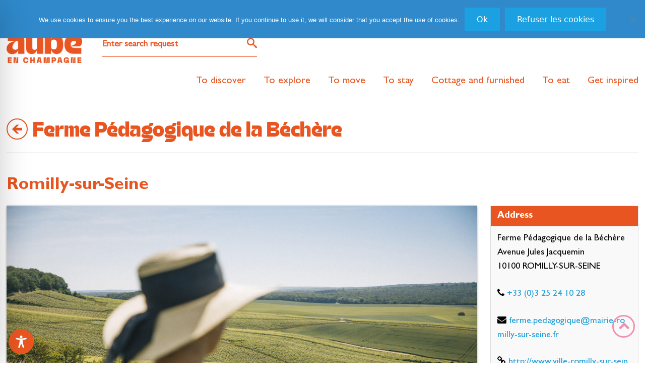

--- FILE ---
content_type: text/html; charset=UTF-8
request_url: https://www.aube-champagne.com/mobylee/wp-admin/admin-ajax.php
body_size: 8471
content:
{"position":[48.5234526,3.7293116],"results":[{"_id":{"$id":"682d9eddeeb952273250c771"},"OI":{"tif:Lynkware":{"tif:slug":"ferme-pedagogique-de-la-bechere","tif:name":"Ferme P\u00e9dagogique de la B\u00e9ch\u00e8re","tif:search":true,"tif:fairGuest":null,"tif:location":{"tif:type":"Point","tif:coordinates":[3.7293116,48.5234526]},"tif:updated":{"sec":1768957247,"usec":231000},"tif:distance":0}}},{"_id":{"$id":"682d9edbeeb952273250c480"},"OI":{"tif:Lynkware":{"tif:slug":"les-ecuries-de-la-bechere","tif:name":"Les Ecuries de la B\u00e9ch\u00e8re","tif:search":true,"tif:dates":{"tif:end":"2026-12-31","tif:start":"2026-01-01","tif:delta":20},"tif:fairGuest":null,"tif:location":{"tif:type":"Point","tif:coordinates":[3.7301266,48.5229794]},"tif:updated":{"sec":1768957238,"usec":601000},"tif:distance":79.90873360904408}}},{"_id":{"$id":"682d9eefeeb952273250da32"},"OI":{"tif:Lynkware":{"tif:slug":"la-petite-maison-de-lilou","tif:name":"La Petite Maison de Lilou","tif:search":true,"tif:capacities":{"tif:people":4,"tif:room":2},"tif:metaDescription":"Un s\u00e9jour agr\u00e9able vous attend dans notre g\u00eete\u00a0%1$s \u00e0\u00a0%2$s. B\u00e9n\u00e9ficiez de la qualit\u00e9 de \u00e9quipement et r\u00e9servez votre chambre","tif:metaDescriptionVersion":"1.0","tif:fairGuest":null,"tif:location":{"tif:type":"Point","tif:coordinates":[3.7256217,48.5221152]},"tif:updated":{"sec":1768957326,"usec":293000},"tif:distance":310.1243641624703}}},{"_id":{"$id":"682d9edfeeb952273250c95c"},"OI":{"tif:Lynkware":{"tif:slug":"canoe-kayak-mjc-de-romilly-sur-seine","tif:name":"cano\u00eb kayak - mjc de romilly-sur-seine","tif:search":true,"tif:fairGuest":null,"tif:location":{"tif:type":"Point","tif:coordinates":[3.7266314,48.5206045]},"tif:updated":{"sec":1768957261,"usec":219000},"tif:distance":373.58952669291665}}},{"_id":{"$id":"68c8b7aabe01481e710a3b61"},"OI":{"tif:Lynkware":{"tif:slug":"association-chlorophylle-cocagne","tif:name":"Association Chlorophylle Cocagne","tif:search":true,"tif:dates":{"tif:end":"2026-12-31","tif:start":"2026-01-01","tif:delta":20},"tif:fairGuest":null,"tif:location":{"tif:type":"Point","tif:coordinates":[3.7345671,48.5230987]},"tif:updated":{"sec":1768957414,"usec":903000},"tif:distance":389.4762502777977}}},{"_id":{"$id":"682d9ee5eeb952273250cfc2"},"OI":{"tif:Lynkware":{"tif:slug":"balade-en-bord-de-seine","tif:name":"Balade en bord de Seine","tif:search":true,"tif:fairGuest":null,"tif:location":{"tif:type":"Point","tif:coordinates":[3.72632,48.51954]},"tif:updated":{"sec":1768957273,"usec":231000},"tif:distance":488.21399962125565}}},{"_id":{"$id":"682d9edceeb952273250c4ce"},"OI":{"tif:Lynkware":{"tif:slug":"eglise-saint-martin-de-romilly-sur-seine","tif:name":"Eglise Saint-Martin de Romilly-sur-Seine","tif:search":true,"tif:dates":{"tif:end":"2026-12-31","tif:start":"2026-01-01","tif:delta":20},"tif:fairGuest":null,"tif:location":{"tif:type":"Point","tif:coordinates":[3.7244038,48.518564]},"tif:updated":{"sec":1768957244,"usec":400000},"tif:distance":653.5202394261195}}},{"_id":{"$id":"682d9ee7eeb952273250d200"},"OI":{"tif:Lynkware":{"tif:slug":"les-3-vagues-centre-aquatique-jean-moulin","tif:name":"Les 3 Vagues - Centre Aquatique Jean Moulin","tif:search":true,"tif:fairGuest":null,"tif:location":{"tif:type":"Point","tif:coordinates":[3.726275,48.517732]},"tif:updated":{"sec":1768957291,"usec":790000},"tif:distance":675.0234695024427}}},{"_id":{"$id":"682d9efceeb952273250eb92"},"OI":{"tif:Lynkware":{"tif:slug":"anne-veyrier-du-muraud","tif:name":"Anne Veyrier du Muraud","tif:search":true,"tif:dates":{"tif:end":"2026-12-31","tif:start":"2026-01-01","tif:delta":20},"tif:fairGuest":null,"tif:location":{"tif:type":"Point","tif:coordinates":[3.726275,48.517732]},"tif:updated":{"sec":1768957378,"usec":980000},"tif:distance":675.0234695024427}}},{"_id":{"$id":"682d9ee8eeb952273250d2ad"},"OI":{"tif:Lynkware":{"tif:slug":"l-alnilia","tif:name":"L'Alnilia","tif:search":true,"tif:capacities":{"tif:people":6,"tif:room":3},"tif:metaDescription":"Notre g\u00eete\u00a0%1$s se trouve \u00e0\u00a0%2$s. Nous vous accueillons pour un s\u00e9jour d\u00e9payant dans l'Aube en Champagne et profitez de la qualit\u00e9 de notre meubl\u00e9","tif:metaDescriptionVersion":"1.0","tif:fairGuest":null,"tif:location":{"tif:type":"Point","tif:coordinates":[3.7256297,48.5176347]},"tif:updated":{"sec":1768957297,"usec":497000},"tif:distance":702.2382022892797}}},{"_id":{"$id":"682d9eedeeb952273250d76c"},"OI":{"tif:Lynkware":{"tif:slug":"l-alnilia-ii","tif:name":"L'Alnilia II","tif:search":true,"tif:capacities":{"tif:people":4,"tif:room":1},"tif:metaDescription":"Un s\u00e9jour agr\u00e9able vous attend dans notre g\u00eete\u00a0%1$s \u00e0\u00a0%2$s. B\u00e9n\u00e9ficiez de la qualit\u00e9 de \u00e9quipement et r\u00e9servez votre chambre","tif:metaDescriptionVersion":"1.0","tif:fairGuest":null,"tif:location":{"tif:type":"Point","tif:coordinates":[3.7256297,48.5176347]},"tif:updated":{"sec":1768957317,"usec":188000},"tif:distance":702.2382022892797}}},{"_id":{"$id":"682d9edaeeb952273250c3fc"},"OI":{"tif:Lynkware":{"tif:slug":"nicey","tif:name":"Nicey","tif:search":true,"tif:capacities":{"tif:room":23,"tif:people":48},"tif:metaDescription":"Une nuit et des services de qualit\u00e9 vous attendent \u00e0 l'h\u00f4tel %1$s situ\u00e9 \u00e0 %2$s, r\u00e9servez votre s\u00e9jour sur notre site","tif:metaDescriptionVersion":"1.0","tif:fairGuest":{"fairguest_counts":568,"idFiche":"451931","referenceExterne":"eudonet:47729","rated_count_not_older_than_one_year":91,"last_weighted_rating_evolution":9.2408221717673,"weighted_rating":9.2408221717673,"weighted_rating_is_valid":true,"message":"Cet \u00e9tablissement a collect\u00e9 un nombre suffisant d'avis. Sa note peut \u00eatre calcul\u00e9e objectivement."},"tif:location":{"tif:type":"Point","tif:coordinates":[3.730178,48.516107]},"tif:updated":{"sec":1768957234,"usec":444000},"tif:distance":820.1953018194558}}},{"_id":{"$id":"682d9edaeeb952273250c3ff"},"OI":{"tif:Lynkware":{"tif:slug":"nicey-lounge","tif:name":"Nicey Lounge","tif:search":true,"tif:metaDescription":"Une table vous attend dans notre restaurant\u00a0%1$s \u00e0\u00a0%2$s. R\u00e9servez par t\u00e9l\u00e9phone pour un d\u00e9jeuner ou un d\u00eener en amoureux, nous vous pr\u00e9parerons des plats typique de la r\u00e9gion","tif:metaDescriptionVersion":"1.0","tif:fairGuest":{"fairguest_counts":568,"idFiche":"451932","referenceExterne":"eudonet:40819","rated_count_not_older_than_one_year":91,"last_weighted_rating_evolution":9.2408221717673,"weighted_rating":9.2408221717673,"weighted_rating_is_valid":true,"message":"Cet \u00e9tablissement a collect\u00e9 un nombre suffisant d'avis. Sa note peut \u00eatre calcul\u00e9e objectivement."},"tif:location":{"tif:type":"Point","tif:coordinates":[3.7302054,48.5160198]},"tif:updated":{"sec":1768957234,"usec":593000},"tif:distance":830.0311296129181}}},{"_id":{"$id":"691bc6794bef6bf0095d8b73"},"OI":{"tif:Lynkware":{"tif:slug":"programmation-du-cinema-l-eden-a-romilly-sur-seine","tif:name":"Programmation du Cin\u00e9ma L'Eden \u00e0 Romilly-sur-Seine","tif:search":true,"tif:manifestation":{"tif:end":"2026-12-31","tif:start":"2026-01-01","tif:delta":20},"tif:fairGuest":null,"tif:location":{"tif:type":"Point","tif:coordinates":[3.7231958,48.5165174]},"tif:updated":{"sec":1768957419,"usec":931000},"tif:distance":894.0671644303898}}},{"_id":{"$id":"682d9ee2eeb952273250ccdf"},"OI":{"tif:Lynkware":{"tif:slug":"cinema-l-eden","tif:name":"Cin\u00e9ma L'Eden","tif:search":true,"tif:dates":{"tif:end":"2026-12-31","tif:start":"2026-01-01","tif:delta":20},"tif:fairGuest":null,"tif:location":{"tif:type":"Point","tif:coordinates":[3.7231958,48.5165174]},"tif:updated":{"sec":1768957267,"usec":413000},"tif:distance":894.0671644303898}}},{"_id":{"$id":"682d9ee5eeb952273250d0d5"},"OI":{"tif:Lynkware":{"tif:slug":"l-aube-au-fil-de-l-eau","tif:name":"L'Aube au fil de l'eau","tif:search":true,"tif:fairGuest":null,"tif:location":{"tif:type":"Point","tif:coordinates":[3.72938,48.51488]},"tif:updated":{"sec":1768957273,"usec":903000},"tif:distance":954.3052579391324}}},{"_id":{"$id":"682d9efaeeb952273250e975"},"OI":{"tif:Lynkware":{"tif:slug":"fleurs-de-lotus-1","tif:name":"Fleurs de Lotus 1","tif:search":true,"tif:capacities":{"tif:people":3},"tif:metaDescription":"Notre g\u00eete\u00a0%1$s se trouve \u00e0\u00a0%2$s. Nous vous accueillons pour un s\u00e9jour d\u00e9payant dans l'Aube en Champagne et profitez de la qualit\u00e9 de notre meubl\u00e9","tif:metaDescriptionVersion":"1.0","tif:fairGuest":null,"tif:location":{"tif:type":"Point","tif:coordinates":[3.7349458,48.5134198]},"tif:updated":{"sec":1768957365,"usec":743000},"tif:distance":1191.6042538031968}}},{"_id":{"$id":"682d9efaeeb952273250e979"},"OI":{"tif:Lynkware":{"tif:slug":"fleurs-de-lotus-2","tif:name":"Fleurs de Lotus 2","tif:search":true,"tif:capacities":{"tif:people":2},"tif:metaDescription":"Un s\u00e9jour agr\u00e9able vous attend dans notre g\u00eete\u00a0%1$s \u00e0\u00a0%2$s. B\u00e9n\u00e9ficiez de la qualit\u00e9 de \u00e9quipement et r\u00e9servez votre chambre","tif:metaDescriptionVersion":"1.0","tif:fairGuest":null,"tif:location":{"tif:type":"Point","tif:coordinates":[3.7349458,48.5134198]},"tif:updated":{"sec":1768957365,"usec":752000},"tif:distance":1191.6042538031968}}},{"_id":{"$id":"696599cf4bef6bf0092db3f1"},"OI":{"tif:Lynkware":{"tif:slug":"les-nuit-de-la-lecture-a-la-mir-de-romilly-sur-seine","tif:name":"Les Nuit de la Lecture \u00e0 la [miR] de Romilly-sur-Seine","tif:search":true,"tif:manifestation":{"tif:end":"2026-01-23","tif:start":"2026-01-23","tif:delta":2},"tif:fairGuest":null,"tif:location":{"tif:type":"Point","tif:coordinates":[3.7240864,48.5112386]},"tif:updated":{"sec":1768957421,"usec":730000},"tif:distance":1413.185032760145}}},{"_id":{"$id":"682d9ee9eeb952273250d373"},"OI":{"tif:Lynkware":{"tif:slug":"guinguette-du-passage","tif:name":"guinguette du passage","tif:search":true,"tif:fairGuest":null,"tif:location":{"tif:type":"Point","tif:coordinates":[3.74932275,48.53301203]},"tif:updated":{"sec":1768957300,"usec":984000},"tif:distance":1818.995136192206}}},{"_id":{"$id":"682d9ee5eeb952273250d0f3"},"OI":{"tif:Lynkware":{"tif:slug":"hotel-du-marais","tif:name":"H\u00f4tel du Marais","tif:search":true,"tif:capacities":{"tif:room":43,"tif:people":86},"tif:metaDescription":"Une nuit et des services de qualit\u00e9 vous attendent \u00e0 l'h\u00f4tel %1$s situ\u00e9 \u00e0 %2$s, r\u00e9servez votre s\u00e9jour sur notre site","tif:metaDescriptionVersion":"1.0","tif:fairGuest":{"fairguest_counts":846,"idFiche":"726373","referenceExterne":null,"rated_count_not_older_than_one_year":498,"last_weighted_rating_evolution":7.7508785546818,"weighted_rating":7.7508785546818,"weighted_rating_is_valid":true,"message":"Cet \u00e9tablissement a collect\u00e9 un nombre suffisant d'avis. Sa note peut \u00eatre calcul\u00e9e objectivement."},"tif:location":{"tif:type":"Point","tif:coordinates":[3.714968,48.5098396]},"tif:updated":{"sec":1768957274,"usec":215000},"tif:distance":1847.9841659478282}}},{"_id":{"$id":"682d9ee2eeb952273250ccd6"},"OI":{"tif:Lynkware":{"tif:slug":"etang-du-passage","tif:name":"Etang du passage","tif:search":true,"tif:dates":{"tif:end":"2026-12-31","tif:start":"2026-01-01","tif:delta":20},"tif:fairGuest":null,"tif:location":{"tif:type":"Point","tif:coordinates":[3.75047925,48.53259694]},"tif:updated":{"sec":1768957267,"usec":314000},"tif:distance":1863.1634881630912}}},{"_id":{"$id":"682d9ee1eeb952273250cbac"},"OI":{"tif:Lynkware":{"tif:slug":"le-gite-du-passage","tif:name":"Le G\u00eete du Passage","tif:search":true,"tif:capacities":{"tif:people":5,"tif:room":2},"tif:metaDescription":"Un s\u00e9jour agr\u00e9able vous attend dans notre g\u00eete\u00a0%1$s \u00e0\u00a0%2$s. B\u00e9n\u00e9ficiez de la qualit\u00e9 de \u00e9quipement et r\u00e9servez votre chambre","tif:metaDescriptionVersion":"1.0","tif:fairGuest":null,"tif:location":{"tif:type":"Point","tif:coordinates":[3.7513796,48.53217679]},"tif:updated":{"sec":1768957265,"usec":482000},"tif:distance":1894.7114267544164}}},{"_id":{"$id":"682d9edaeeb952273250c387"},"OI":{"tif:Lynkware":{"tif:slug":"aappma-de-romilly-sur-seine","tif:name":"aappma de romilly-sur-seine","tif:search":true,"tif:dates":{"tif:end":"2026-12-31","tif:start":"2026-01-01","tif:delta":20},"tif:fairGuest":null,"tif:location":{"tif:type":"Point","tif:coordinates":[3.726953,48.503753]},"tif:updated":{"sec":1768957231,"usec":827000},"tif:distance":2199.8233133233143}}},{"_id":{"$id":"682d9ee3eeb952273250cd18"},"OI":{"tif:Lynkware":{"tif:slug":"le-gite-de-la-rose","tif:name":"Le G\u00eete de la Rose","tif:search":true,"tif:capacities":{"tif:people":4,"tif:room":2},"tif:metaDescription":"Un s\u00e9jour agr\u00e9able vous attend dans notre g\u00eete\u00a0%1$s \u00e0\u00a0%2$s. B\u00e9n\u00e9ficiez de la qualit\u00e9 de \u00e9quipement et r\u00e9servez votre chambre","tif:metaDescriptionVersion":"1.0","tif:fairGuest":null,"tif:location":{"tif:type":"Point","tif:coordinates":[3.7338008,48.5038284]},"tif:updated":{"sec":1768957267,"usec":551000},"tif:distance":2209.483935303595}}},{"_id":{"$id":"68c8b7aabe01481e710a3b58"},"OI":{"tif:Lynkware":{"tif:slug":"le-panier-de-sidonie","tif:name":"Le Panier de Sidonie","tif:search":true,"tif:dates":{"tif:end":"2026-12-31","tif:start":"2026-01-01","tif:delta":20},"tif:fairGuest":null,"tif:location":{"tif:type":"Point","tif:coordinates":[3.748612,48.5059698]},"tif:updated":{"sec":1768957414,"usec":881000},"tif:distance":2411.042794039568}}},{"_id":{"$id":"682d9ee1eeb952273250cb43"},"OI":{"tif:Lynkware":{"tif:slug":"espace-vivant-de-la-bonneterie","tif:name":"Espace Vivant de la Bonneterie","tif:search":true,"tif:dates":{"tif:end":"2026-10-31","tif:start":"2026-03-02","tif:delta":40},"tif:fairGuest":null,"tif:location":{"tif:type":"Point","tif:coordinates":[3.7546568,48.5024205]},"tif:updated":{"sec":1768957264,"usec":786000},"tif:distance":2995.804343563844}}},{"_id":{"$id":"682d9efbeeb952273250ead2"},"OI":{"tif:Lynkware":{"tif:slug":"b-b-hotel","tif:name":"B&B H\u00f4tel","tif:search":true,"tif:metaDescription":"R\u00e9server votre nuit \u00e0 l'h\u00f4tel\u00a0%1$s \u00e0\u00a0%2$s et profitez des services dont vous aurez besoin pour votre confort durant votre s\u00e9jour","tif:metaDescriptionVersion":"1.0","tif:fairGuest":{"fairguest_counts":1741,"idFiche":"3663410","referenceExterne":null,"rated_count_not_older_than_one_year":1321,"last_weighted_rating_evolution":8.4653861267743,"weighted_rating":8.4653861267743,"weighted_rating_is_valid":true,"message":"Cet \u00e9tablissement a collect\u00e9 un nombre suffisant d'avis. Sa note peut \u00eatre calcul\u00e9e objectivement."},"tif:location":{"tif:type":"Point","tif:coordinates":[3.7602091,48.5017419]},"tif:updated":{"sec":1768957374,"usec":683000},"tif:distance":3321.5242922861203}}},{"_id":{"$id":"682d9eedeeb952273250d790"},"OI":{"tif:Lynkware":{"tif:slug":"a-vos-couverts","tif:name":"A vos couverts","tif:search":true,"tif:metaDescription":"Notre restaurant\u00a0%1$s se trouve \u00e0\u00a0%2$s. Nous vous accueillons pour un repas ou un d\u00eener et savourerez nos produits de qualit\u00e9.","tif:metaDescriptionVersion":"1.0","tif:fairGuest":null,"tif:location":{"tif:type":"Point","tif:coordinates":[3.7746466,48.5021193]},"tif:updated":{"sec":1768957318,"usec":496000},"tif:distance":4100.779533197961}}},{"_id":{"$id":"682d9edeeeb952273250c84e"},"OI":{"tif:Lynkware":{"tif:slug":"la-petite-biscuiterie","tif:name":"La Petite Biscuiterie","tif:search":true,"tif:dates":{"tif:end":"2026-12-31","tif:start":"2026-01-01","tif:delta":20},"tif:fairGuest":null,"tif:location":{"tif:type":"Point","tif:coordinates":[3.7751717,48.5019526]},"tif:updated":{"sec":1768957252,"usec":64000},"tif:distance":4143.1056269934525}}},{"_id":{"$id":"682d9ee1eeb952273250cbeb"},"OI":{"tif:Lynkware":{"tif:slug":"le-beau-lieu","tif:name":"Le Beau Lieu","tif:search":true,"tif:capacities":{"tif:people":4,"tif:room":2},"tif:metaDescription":"Un s\u00e9jour agr\u00e9able vous attend dans notre g\u00eete\u00a0%1$s \u00e0\u00a0%2$s. B\u00e9n\u00e9ficiez de la qualit\u00e9 de \u00e9quipement et r\u00e9servez votre chambre","tif:metaDescriptionVersion":"1.0","tif:fairGuest":null,"tif:location":{"tif:type":"Point","tif:coordinates":[3.7854679,48.5038918]},"tif:updated":{"sec":1768957265,"usec":800000},"tif:distance":4678.681643792207}}},{"_id":{"$id":"682d9ee3eeb952273250cd70"},"OI":{"tif:Lynkware":{"tif:slug":"aux-traits-d-union","tif:name":"Aux Traits d'Union","tif:search":true,"tif:capacities":{"tif:people":5,"tif:room":2},"tif:metaDescription":"Notre Chambre d'hotes \u00a0%1$s \u00e0\u00a0%2$s vous h\u00e9berera pour un s\u00e9jour agr\u00e9able dans l'Aube en Champagne, qualit\u00e9 services et accueil personnalis\u00e9 vous y attendent","tif:metaDescriptionVersion":"1.0","tif:fairGuest":null,"tif:location":{"tif:type":"Point","tif:coordinates":[3.7885645,48.507393]},"tif:updated":{"sec":1768957268,"usec":851000},"tif:distance":4720.87696403408}}},{"_id":{"$id":"682d9ee8eeb952273250d28a"},"OI":{"tif:Lynkware":{"tif:slug":"aux-traits-d-union-2","tif:name":"Aux Traits d'Union","tif:search":true,"tif:capacities":{"tif:people":8,"tif:room":4},"tif:metaDescription":"Un s\u00e9jour agr\u00e9able vous attend dans notre g\u00eete\u00a0%1$s \u00e0\u00a0%2$s. B\u00e9n\u00e9ficiez de la qualit\u00e9 de \u00e9quipement et r\u00e9servez votre chambre","tif:metaDescriptionVersion":"1.0","tif:fairGuest":null,"tif:location":{"tif:type":"Point","tif:coordinates":[3.7892553,48.5072209]},"tif:updated":{"sec":1768957296,"usec":411000},"tif:distance":4775.284671289127}}},{"_id":{"$id":"682d9edceeb952273250c541"},"OI":{"tif:Lynkware":{"tif:slug":"creperie-du-domaine-de-la-noue-des-rois","tif:name":"Cr\u00eaperie du Domaine de la Noue des Rois","tif:search":true,"tif:dates":{"tif:end":"2026-12-20","tif:start":"2026-01-15","tif:delta":6},"tif:metaDescription":"Notre restaurant\u00a0%1$s se trouve \u00e0\u00a0%2$s. Nous vous accueillons pour un repas ou un d\u00eener et savourerez nos produits de qualit\u00e9.","tif:metaDescriptionVersion":"1.0","tif:fairGuest":null,"tif:location":{"tif:type":"Point","tif:coordinates":[3.664031,48.525663]},"tif:updated":{"sec":1768957245,"usec":245000},"tif:distance":4819.1864372736845}}},{"_id":{"$id":"682d9edbeeb952273250c44d"},"OI":{"tif:Lynkware":{"tif:slug":"camping-domaine-de-la-noue-des-rois","tif:name":"Camping Domaine de la Noue des Rois","tif:search":true,"tif:metaDescription":"Notre camping  %1$s \u00e0\u00a0%2$s vous accueille dans un cadre paisible et verdoyant. Des emplacements id\u00e9als pour tentes et des services et \u00e9quipements parfaits pour un s\u00e9jour r\u00e9ussi","tif:metaDescriptionVersion":"1.0","tif:fairGuest":{"fairguest_counts":935,"idFiche":"452004","referenceExterne":"eudonet:32268","rated_count_not_older_than_one_year":288,"last_weighted_rating_evolution":6.874998148051,"weighted_rating":6.874998148051,"weighted_rating_is_valid":true,"message":"Cet \u00e9tablissement a collect\u00e9 un nombre suffisant d'avis. Sa note peut \u00eatre calcul\u00e9e objectivement."},"tif:location":{"tif:type":"Point","tif:coordinates":[3.6621127,48.524161]},"tif:updated":{"sec":1768957238,"usec":65000},"tif:distance":4955.030930886432}}},{"_id":{"$id":"684b78aceeb9522732aab0a2"},"OI":{"tif:Lynkware":{"tif:slug":"l-annexe","tif:name":"L'Annexe","tif:search":true,"tif:capacities":{"tif:room":3,"tif:people":6},"tif:metaDescription":"Louez votre meubl\u00e9 de tourisme %1$s \u00e0\u00a0%2$s, nous vous accueillerons et vous ferons appr\u00e9cier votre s\u00e9jour dans l'Aube en Champagne","tif:metaDescriptionVersion":"1.0","tif:fairGuest":null,"tif:location":{"tif:type":"Point","tif:coordinates":[3.6551655,48.5172958]},"tif:updated":{"sec":1768957412,"usec":326000},"tif:distance":5509.766272819233}}},{"_id":{"$id":"682d9ee2eeb952273250cc6c"},"OI":{"tif:Lynkware":{"tif:slug":"le-saint-hilaire","tif:name":"Le Saint Hilaire","tif:search":true,"tif:capacities":{"tif:people":6,"tif:room":3},"tif:metaDescription":"Un s\u00e9jour agr\u00e9able vous attend dans notre g\u00eete\u00a0%1$s \u00e0\u00a0%2$s. B\u00e9n\u00e9ficiez de la qualit\u00e9 de \u00e9quipement et r\u00e9servez votre chambre","tif:metaDescriptionVersion":"1.0","tif:fairGuest":null,"tif:location":{"tif:type":"Point","tif:coordinates":[3.6548416,48.5165101]},"tif:updated":{"sec":1768957266,"usec":369000},"tif:distance":5545.018026820089}}},{"_id":{"$id":"682d9ee8eeb952273250d24c"},"OI":{"tif:Lynkware":{"tif:slug":"voies-vertes-de-l-aube-en-champagne","tif:name":"Voies vertes de l'Aube en Champagne","tif:search":true,"tif:fairGuest":null,"tif:location":{"tif:type":"Point","tif:coordinates":[3.63598,48.52221]},"tif:updated":{"sec":1768957294,"usec":980000},"tif:distance":6882.623125661867}}},{"_id":{"$id":"682d9ef6eeb952273250e619"},"OI":{"tif:Lynkware":{"tif:slug":"miel-d-origny","tif:name":"Miel d'Origny","tif:search":true,"tif:dates":{"tif:end":"2026-12-31","tif:start":"2026-01-01","tif:delta":20},"tif:fairGuest":null,"tif:location":{"tif:type":"Point","tif:coordinates":[3.773847,48.46468]},"tif:updated":{"sec":1768957352,"usec":162000},"tif:distance":7321.078291298895}}},{"_id":{"$id":"682d9efaeeb952273250e9af"},"OI":{"tif:Lynkware":{"tif:slug":"le-pierreber","tif:name":"Le Pierreber","tif:search":true,"tif:metaDescription":"Notre g\u00eete\u00a0%1$s se trouve \u00e0\u00a0%2$s. Nous vous accueillons pour un s\u00e9jour d\u00e9payant dans l'Aube en Champagne et profitez de la qualit\u00e9 de notre meubl\u00e9","tif:metaDescriptionVersion":"1.0","tif:fairGuest":null,"tif:location":{"tif:type":"Point","tif:coordinates":[3.6253769,48.5494604]},"tif:updated":{"sec":1768957367,"usec":182000},"tif:distance":8189.732632428986}}},{"_id":{"$id":"682d9eeeeeb952273250d913"},"OI":{"tif:Lynkware":{"tif:slug":"l-ecurie-du-clos","tif:name":"L'Ecurie du Clos","tif:search":true,"tif:capacities":{"tif:people":6,"tif:room":3},"tif:metaDescription":"Un s\u00e9jour agr\u00e9able vous attend dans notre g\u00eete\u00a0%1$s \u00e0\u00a0%2$s. B\u00e9n\u00e9ficiez de la qualit\u00e9 de \u00e9quipement et r\u00e9servez votre chambre","tif:metaDescriptionVersion":"1.0","tif:fairGuest":null,"tif:location":{"tif:type":"Point","tif:coordinates":[3.8480666,48.4992633]},"tif:updated":{"sec":1768957324,"usec":885000},"tif:distance":9162.274283173087}}},{"_id":{"$id":"682d9ee2eeb952273250cc40"},"OI":{"tif:Lynkware":{"tif:slug":"le-saule-argente","tif:name":"LE SAULE ARGENTE","tif:search":true,"tif:capacities":{"tif:people":5,"tif:room":2},"tif:metaDescription":"Une nuit agr\u00e9able vous attend dans notre chambre d'hote\u00a0%1$s \u00e0\u00a0%2$s, profitez de la qualit\u00e9 de \u00e9quipement et r\u00e9servez votre chambre","tif:metaDescriptionVersion":"1.0","tif:fairGuest":null,"tif:location":{"tif:type":"Point","tif:coordinates":[3.6112964,48.5496234]},"tif:updated":{"sec":1768957266,"usec":196000},"tif:distance":9173.655564622863}}},{"_id":{"$id":"682d9ef1eeb952273250dfe6"},"OI":{"tif:Lynkware":{"tif:slug":"l-astrolabe","tif:name":"L'Astrolabe","tif:search":true,"tif:capacities":{"tif:room":1,"tif:people":2},"tif:metaDescription":"Louez votre meubl\u00e9 de tourisme %1$s \u00e0\u00a0%2$s, nous vous accueillerons et vous ferons appr\u00e9cier votre s\u00e9jour dans l'Aube en Champagne","tif:metaDescriptionVersion":"1.0","tif:fairGuest":null,"tif:location":{"tif:type":"Point","tif:coordinates":[3.6115825,48.5502842]},"tif:updated":{"sec":1768957331,"usec":60000},"tif:distance":9177.28444453052}}},{"_id":{"$id":"682d9f02eeb952273250f18a"},"OI":{"tif:Lynkware":{"tif:slug":"gite-le-clos-tranquille","tif:name":"G\u00eete Le Clos tranquille","tif:search":true,"tif:capacities":{"tif:room":2,"tif:people":4},"tif:metaDescription":"Un s\u00e9jour agr\u00e9able vous attend dans notre g\u00eete\u00a0%1$s \u00e0\u00a0%2$s. B\u00e9n\u00e9ficiez de la qualit\u00e9 de \u00e9quipement et r\u00e9servez votre chambre","tif:metaDescriptionVersion":"1.0","tif:fairGuest":null,"tif:location":{"tif:type":"Point","tif:coordinates":[3.850528,48.4990317]},"tif:updated":{"sec":1768957401,"usec":350000},"tif:distance":9343.41608541411}}},{"_id":{"$id":"682d9eddeeb952273250c6e6"},"OI":{"tif:Lynkware":{"tif:slug":"eglise-saint-martin-7","tif:name":"Eglise Saint Martin","tif:search":true,"tif:fairGuest":null,"tif:location":{"tif:type":"Point","tif:coordinates":[3.5969287,48.5178235]},"tif:updated":{"sec":1768957246,"usec":240000},"tif:distance":9780.956287933137}}},{"_id":{"$id":"682d9efceeb952273250ebbf"},"OI":{"tif:Lynkware":{"tif:slug":"chateau-de-pont-sur-seine","tif:name":"Ch\u00e2teau de Pont-sur-Seine","tif:search":true,"tif:fairGuest":null,"tif:location":{"tif:type":"Point","tif:coordinates":[3.596331,48.518529]},"tif:updated":{"sec":1768957380,"usec":287000},"tif:distance":9820.171476457272}}},{"_id":{"$id":"682d9ef7eeb952273250e733"},"OI":{"tif:Lynkware":{"tif:slug":"restaurant-aux-joyeux-campeurs","tif:name":"Restaurant Aux Joyeux Campeurs","tif:search":true,"tif:fairGuest":null,"tif:location":{"tif:type":"Point","tif:coordinates":[3.5939984,48.5216424]},"tif:updated":{"sec":1768957357,"usec":16000},"tif:distance":9978.578803384971}}},{"_id":{"$id":"682d9ee7eeb952273250d1b4"},"OI":{"tif:Lynkware":{"tif:slug":"les-nuits-au-prieure","tif:name":"Les nuits au Prieur\u00e9","tif:search":true,"tif:capacities":{"tif:room":4,"tif:people":8},"tif:metaDescription":"Louez votre meubl\u00e9 de tourisme %1$s \u00e0\u00a0%2$s, nous vous accueillerons et vous ferons appr\u00e9cier votre s\u00e9jour dans l'Aube en Champagne","tif:metaDescriptionVersion":"1.0","tif:fairGuest":null,"tif:location":{"tif:type":"Point","tif:coordinates":[3.5936435,48.5202788]},"tif:updated":{"sec":1768957286,"usec":639000},"tif:distance":10009.082544928}}},{"_id":{"$id":"682d9edaeeb952273250c3ba"},"OI":{"tif:Lynkware":{"tif:slug":"camping-les-joyeux-campeurs","tif:name":"Camping Les Joyeux Campeurs","tif:search":true,"tif:metaDescription":"R\u00e9servez votre s\u00e9jour ou votre nuit dans notre camping %1$s situ\u00e9 \u00e0\u00a0%2$s, nous vous proposerons de vous faire d\u00e9couvrir l'Aube en Champagne","tif:metaDescriptionVersion":"1.0","tif:fairGuest":{"fairguest_counts":183,"idFiche":"451856","referenceExterne":"eudonet:32281","rated_count_not_older_than_one_year":63,"last_weighted_rating_evolution":8.7386919730298,"weighted_rating":8.7386919730298,"weighted_rating_is_valid":true,"message":"Cet \u00e9tablissement a collect\u00e9 un nombre suffisant d'avis. Sa note peut \u00eatre calcul\u00e9e objectivement."},"tif:location":{"tif:type":"Point","tif:coordinates":[3.59223282,48.52172035]},"tif:updated":{"sec":1768957232,"usec":950000},"tif:distance":10108.550468009236}}},{"_id":{"$id":"68c8b7aabe01481e710a3b5e"},"OI":{"tif:Lynkware":{"tif:slug":"les-fraises-de-la-fosse-corduan","tif:name":"Les fraises de La Fosse-Corduan","tif:search":true,"tif:dates":{"tif:end":"2026-12-31","tif:start":"2026-01-01","tif:delta":20},"tif:fairGuest":null,"tif:location":{"tif:type":"Point","tif:coordinates":[3.6506657,48.4396373]},"tif:updated":{"sec":1768957414,"usec":894000},"tif:distance":10987.726270943738}}},{"_id":{"$id":"682d9edaeeb952273250c3db"},"OI":{"tif:Lynkware":{"tif:slug":"atelier-de-ceramiques-et-sculptures","tif:name":"Atelier de c\u00e9ramiques et sculptures","tif:search":true,"tif:dates":{"tif:end":"2026-12-31","tif:start":"2026-01-01","tif:delta":20},"tif:fairGuest":null,"tif:location":{"tif:type":"Point","tif:coordinates":[3.581904,48.544384]},"tif:updated":{"sec":1768957233,"usec":35000},"tif:distance":11112.835098404885}}},{"_id":{"$id":"682d9eefeeb952273250da75"},"OI":{"tif:Lynkware":{"tif:slug":"le-gite-equestre","tif:name":"Le G\u00eete Equestre","tif:search":true,"tif:capacities":{"tif:people":14,"tif:room":0},"tif:fairGuest":null,"tif:location":{"tif:type":"Point","tif:coordinates":[3.8849043,48.5119289]},"tif:updated":{"sec":1768957326,"usec":782000},"tif:distance":11544.330083720657}}},{"_id":{"$id":"68f044bb4bef6bf0097c6578"},"OI":{"tif:Lynkware":{"tif:slug":"aire-de-camping-car-de-mery-sur-seine","tif:name":"Aire de camping-car de M\u00e9ry-sur-Seine","tif:search":true,"tif:metaDescription":"Vous recherchez une aire de camping car \u00e0 %2$s, %1$s vous accueil avec les \u00e9quipements suivants %3$s","tif:metaDescriptionVersion":"1.0","tif:fairGuest":null,"tif:location":{"tif:type":"Point","tif:coordinates":[3.8862832,48.5100217]},"tif:updated":{"sec":1768957412,"usec":935000},"tif:distance":11670.89161619061}}},{"_id":{"$id":"682d9ee2eeb952273250ccca"},"OI":{"tif:Lynkware":{"tif:slug":"kayak-gite-loisirs-mery","tif:name":"kayak - gite loisirs m\u00e9ry","tif:search":true,"tif:dates":{"tif:end":"2026-12-31","tif:start":"2026-01-01","tif:delta":20},"tif:fairGuest":null,"tif:location":{"tif:type":"Point","tif:coordinates":[3.8865662,48.5109276]},"tif:updated":{"sec":1768957267,"usec":280000},"tif:distance":11679.017263161113}}},{"_id":{"$id":"682d9ee2eeb952273250cccd"},"OI":{"tif:Lynkware":{"tif:slug":"gite-loisirs-mery","tif:name":"G\u00eete Loisirs M\u00e9ry","tif:search":true,"tif:dates":{"tif:end":"2026-12-31","tif:start":"2026-01-01","tif:delta":20},"tif:fairGuest":null,"tif:location":{"tif:type":"Point","tif:coordinates":[3.8865662,48.5109276]},"tif:updated":{"sec":1768957267,"usec":289000},"tif:distance":11679.017263161113}}},{"_id":{"$id":"682d9ee2eeb952273250ccd0"},"OI":{"tif:Lynkware":{"tif:slug":"location-de-velos-gite-loisirs-mery","tif:name":"Location de v\u00e9los - G\u00eete Loisirs M\u00e9ry","tif:search":true,"tif:dates":{"tif:end":"2026-12-31","tif:start":"2026-01-01","tif:delta":20},"tif:fairGuest":null,"tif:location":{"tif:type":"Point","tif:coordinates":[3.8865662,48.5109276]},"tif:updated":{"sec":1768957267,"usec":300000},"tif:distance":11679.017263161113}}},{"_id":{"$id":"682d9eefeeb952273250da68"},"OI":{"tif:Lynkware":{"tif:slug":"gite-loisirs-2","tif:name":"G\u00eete Loisirs","tif:search":true,"tif:capacities":{"tif:people":60},"tif:metaDescription":"Louez votre meubl\u00e9 de tourisme %1$s \u00e0\u00a0%2$s, nous vous accueillerons et vous ferons appr\u00e9cier votre s\u00e9jour dans l'Aube en Champagne","tif:metaDescriptionVersion":"1.0","tif:fairGuest":null,"tif:location":{"tif:type":"Point","tif:coordinates":[3.88659,48.510917]},"tif:updated":{"sec":1768957326,"usec":755000},"tif:distance":11680.901766811021}}},{"_id":{"$id":"682d9ee0eeb952273250c9d7"},"OI":{"tif:Lynkware":{"tif:slug":"parc-et-jardin-du-chateau-de-ferreux-quincey","tif:name":"Parc et jardin du ch\u00e2teau de Ferreux-Quincey","tif:search":true,"tif:dates":{"tif:end":"2026-12-31","tif:start":"2026-01-01","tif:delta":20},"tif:fairGuest":null,"tif:location":{"tif:type":"Point","tif:coordinates":[3.61359443,48.45074289]},"tif:updated":{"sec":1768957261,"usec":670000},"tif:distance":11764.552522424437}}},{"_id":{"$id":"682d9ee8eeb952273250d21b"},"OI":{"tif:Lynkware":{"tif:slug":"la-cerisaie","tif:name":"La Cerisaie","tif:search":true,"tif:capacities":{"tif:room":1,"tif:people":3},"tif:metaDescription":"Louez votre meubl\u00e9 de tourisme %1$s \u00e0\u00a0%2$s, nous vous accueillerons et vous ferons appr\u00e9cier votre s\u00e9jour dans l'Aube en Champagne","tif:metaDescriptionVersion":"1.0","tif:fairGuest":null,"tif:location":{"tif:type":"Point","tif:coordinates":[3.6114321,48.4509153]},"tif:updated":{"sec":1768957292,"usec":736000},"tif:distance":11867.76138897811}}},{"_id":{"$id":"695c5f574bef6bf009201b1d"},"OI":{"tif:Lynkware":{"tif:slug":"comedie-par-le-bout-du-nez","tif:name":"Com\u00e9die \"Par le Bout du Nez\"","tif:search":true,"tif:manifestation":{"tif:end":"2026-01-25","tif:start":"2026-01-25","tif:delta":4},"tif:fairGuest":null,"tif:location":{"tif:type":"Point","tif:coordinates":[3.888808,48.508707]},"tif:updated":{"sec":1768957421,"usec":229000},"tif:distance":11875.049629818497}}},{"_id":{"$id":"682d9ee1eeb952273250cbf1"},"OI":{"tif:Lynkware":{"tif:slug":"le-claujovin","tif:name":"Le Claujovin","tif:search":true,"tif:capacities":{"tif:people":6,"tif:room":3},"tif:metaDescription":"Notre g\u00eete\u00a0%1$s se trouve \u00e0\u00a0%2$s. Nous vous accueillons pour un s\u00e9jour d\u00e9payant dans l'Aube en Champagne et profitez de la qualit\u00e9 de notre meubl\u00e9","tif:metaDescriptionVersion":"1.0","tif:fairGuest":null,"tif:location":{"tif:type":"Point","tif:coordinates":[3.8902241,48.5105928]},"tif:updated":{"sec":1768957265,"usec":827000},"tif:distance":11951.300232851107}}},{"_id":{"$id":"682d9ee2eeb952273250cc54"},"OI":{"tif:Lynkware":{"tif:slug":"la-ferme-du-chateau-2","tif:name":"La Ferme du Ch\u00e2teau","tif:search":true,"tif:capacities":{"tif:people":10,"tif:room":4},"tif:metaDescription":"Louez votre meubl\u00e9 de tourisme %1$s \u00e0\u00a0%2$s, nous vous accueillerons et vous ferons appr\u00e9cier votre s\u00e9jour dans l'Aube en Champagne","tif:metaDescriptionVersion":"1.0","tif:fairGuest":null,"tif:location":{"tif:type":"Point","tif:coordinates":[3.890431,48.511086]},"tif:updated":{"sec":1768957266,"usec":281000},"tif:distance":11959.945607391961}}},{"_id":{"$id":"682d9ee3eeb952273250cd76"},"OI":{"tif:Lynkware":{"tif:slug":"le-chalet-dans-la-prairie","tif:name":"Le Chalet dans la Prairie","tif:search":true,"tif:capacities":{"tif:people":8,"tif:room":4},"tif:metaDescription":"Notre g\u00eete\u00a0%1$s se trouve \u00e0\u00a0%2$s. Nous vous accueillons pour un s\u00e9jour d\u00e9payant dans l'Aube en Champagne et profitez de la qualit\u00e9 de notre meubl\u00e9","tif:metaDescriptionVersion":"1.0","tif:fairGuest":null,"tif:location":{"tif:type":"Point","tif:coordinates":[3.8908341,48.5132333]},"tif:updated":{"sec":1768957268,"usec":871000},"tif:distance":11964.131149337361}}},{"_id":{"$id":"682d9edbeeb952273250c483"},"OI":{"tif:Lynkware":{"tif:slug":"centre-equestre-du-gite-loisirs-mery","tif:name":"Centre \u00e9questre du g\u00eete loisirs M\u00e9ry","tif:search":true,"tif:fairGuest":null,"tif:location":{"tif:type":"Point","tif:coordinates":[3.8912082,48.5122306]},"tif:updated":{"sec":1768957238,"usec":610000},"tif:distance":12002.811630862992}}},{"_id":{"$id":"682d9eddeeb952273250c768"},"OI":{"tif:Lynkware":{"tif:slug":"centre-equestre-et-poney-club-gite-loisirs-mery","tif:name":"Centre \u00e9questre et poney club - G\u00eete loisirs M\u00e9ry","tif:search":true,"tif:dates":{"tif:end":"2026-12-31","tif:start":"2026-01-01","tif:delta":20},"tif:fairGuest":null,"tif:location":{"tif:type":"Point","tif:coordinates":[3.8912129,48.5122316]},"tif:updated":{"sec":1768957247,"usec":201000},"tif:distance":12003.144606363463}}},{"_id":{"$id":"682d9f00eeb952273250efa4"},"OI":{"tif:Lynkware":{"tif:slug":"conservatoire-du-coq-gaulois","tif:name":"Conservatoire du Coq Gaulois","tif:search":true,"tif:dates":{"tif:end":"2026-12-31","tif:start":"2026-01-01","tif:delta":20},"tif:fairGuest":null,"tif:location":{"tif:type":"Point","tif:coordinates":[3.8918473,48.5115607]},"tif:updated":{"sec":1768957398,"usec":573000},"tif:distance":12057.719431283176}}},{"_id":{"$id":"682d9edceeb952273250c5bc"},"OI":{"tif:Lynkware":{"tif:slug":"eglise-de-mesgrigny","tif:name":"Eglise de Mesgrigny","tif:search":true,"tif:dates":{"tif:end":"2026-12-31","tif:start":"2026-01-01","tif:delta":20},"tif:fairGuest":null,"tif:location":{"tif:type":"Point","tif:coordinates":[3.8831691,48.4865914]},"tif:updated":{"sec":1768957245,"usec":544000},"tif:distance":12066.826787966083}}},{"_id":{"$id":"682d9ee2eeb952273250cc00"},"OI":{"tif:Lynkware":{"tif:slug":"entre-seine-et-canal","tif:name":"Entre Seine et Canal","tif:search":true,"tif:capacities":{"tif:people":8,"tif:room":4},"tif:metaDescription":"Louez votre meubl\u00e9 de tourisme %1$s \u00e0\u00a0%2$s, nous vous accueillerons et vous ferons appr\u00e9cier votre s\u00e9jour dans l'Aube en Champagne","tif:metaDescriptionVersion":"1.0","tif:fairGuest":null,"tif:location":{"tif:type":"Point","tif:coordinates":[3.8915391,48.5078545]},"tif:updated":{"sec":1768957265,"usec":894000},"tif:distance":12087.90236562024}}},{"_id":{"$id":"682d9ef7eeb952273250e6a3"},"OI":{"tif:Lynkware":{"tif:slug":"chez-mimi-2","tif:name":"Chez Mimi","tif:search":true,"tif:capacities":{"tif:people":4,"tif:room":2},"tif:metaDescription":"Notre g\u00eete\u00a0%1$s se trouve \u00e0\u00a0%2$s. Nous vous accueillons pour un s\u00e9jour d\u00e9payant dans l'Aube en Champagne et profitez de la qualit\u00e9 de notre meubl\u00e9","tif:metaDescriptionVersion":"1.0","tif:fairGuest":null,"tif:location":{"tif:type":"Point","tif:coordinates":[3.583885,48.576469]},"tif:updated":{"sec":1768957353,"usec":677000},"tif:distance":12234.02596660158}}},{"_id":{"$id":"682d9efbeeb952273250ea04"},"OI":{"tif:Lynkware":{"tif:slug":"l-expressoir-residence-d-artistes","tif:name":"L'Expressoir R\u00e9sidence d'Artistes","tif:search":true,"tif:dates":{"tif:end":"2026-12-31","tif:start":"2026-01-01","tif:delta":20},"tif:fairGuest":null,"tif:location":{"tif:type":"Point","tif:coordinates":[3.5581231,48.5142482]},"tif:updated":{"sec":1768957369,"usec":673000},"tif:distance":12664.042137504268}}},{"_id":{"$id":"682d9efceeb952273250eb1e"},"OI":{"tif:Lynkware":{"tif:slug":"le-prieure-sur-seine","tif:name":"Le Prieur\u00e9 sur Seine","tif:search":true,"tif:capacities":{"tif:room":6,"tif:people":12},"tif:metaDescription":"Louez votre meubl\u00e9 de tourisme %1$s \u00e0\u00a0%2$s, nous vous accueillerons et vous ferons appr\u00e9cier votre s\u00e9jour dans l'Aube en Champagne","tif:metaDescriptionVersion":"1.0","tif:fairGuest":null,"tif:location":{"tif:type":"Point","tif:coordinates":[3.5581231,48.5142482]},"tif:updated":{"sec":1768957376,"usec":51000},"tif:distance":12664.042137504268}}},{"_id":{"$id":"682d9ee2eeb952273250cc75"},"OI":{"tif:Lynkware":{"tif:slug":"les-pieds-dans-l-eau","tif:name":"Les Pieds dans l'Eau","tif:search":true,"tif:capacities":{"tif:people":6,"tif:room":3},"tif:metaDescription":"Notre g\u00eete\u00a0%1$s se trouve \u00e0\u00a0%2$s. Nous vous accueillons pour un s\u00e9jour d\u00e9payant dans l'Aube en Champagne et profitez de la qualit\u00e9 de notre meubl\u00e9","tif:metaDescriptionVersion":"1.0","tif:fairGuest":null,"tif:location":{"tif:type":"Point","tif:coordinates":[3.5580671,48.513362]},"tif:updated":{"sec":1768957266,"usec":416000},"tif:distance":12676.628142820799}}},{"_id":{"$id":"682d9eddeeb952273250c730"},"OI":{"tif:Lynkware":{"tif:slug":"eglise-sainte-marie","tif:name":"Eglise Sainte Marie","tif:search":true,"tif:dates":{"tif:end":"2026-12-31","tif:start":"2026-01-01","tif:delta":20},"tif:fairGuest":null,"tif:location":{"tif:type":"Point","tif:coordinates":[3.5576001,48.5142957]},"tif:updated":{"sec":1768957246,"usec":499000},"tif:distance":12702.047957704895}}},{"_id":{"$id":"682d9ef1eeb952273250dfa2"},"OI":{"tif:Lynkware":{"tif:slug":"jardin-botanique-de-marnay-sur-seine","tif:name":"Jardin botanique de Marnay-sur-Seine","tif:search":true,"tif:fairGuest":null,"tif:location":{"tif:type":"Point","tif:coordinates":[3.55581473,48.5131965]},"tif:updated":{"sec":1768957329,"usec":122000},"tif:distance":12843.70775767711}}},{"_id":{"$id":"682d9eefeeb952273250da80"},"OI":{"tif:Lynkware":{"tif:slug":"la-menuiserie-du-pre","tif:name":"La Menuiserie du Pr\u00e9","tif:search":true,"tif:capacities":{"tif:people":3,"tif:room":1},"tif:metaDescription":"Louez votre meubl\u00e9 de tourisme %1$s \u00e0\u00a0%2$s, nous vous accueillerons et vous ferons appr\u00e9cier votre s\u00e9jour dans l'Aube en Champagne","tif:metaDescriptionVersion":"1.0","tif:fairGuest":null,"tif:location":{"tif:type":"Point","tif:coordinates":[3.665698,48.4121941]},"tif:updated":{"sec":1768957326,"usec":835000},"tif:distance":13245.290507577556}}},{"_id":{"$id":"682d9edaeeb952273250c38d"},"OI":{"tif:Lynkware":{"tif:slug":"visite-de-l-abbaye-du-paraclet","tif:name":"Visite de l'Abbaye du Paraclet","tif:search":true,"tif:fairGuest":null,"tif:location":{"tif:type":"Point","tif:coordinates":[3.57039,48.467456]},"tif:updated":{"sec":1768957231,"usec":853000},"tif:distance":13277.621040350576}}},{"_id":{"$id":"68c8b7aabe01481e710a3b5b"},"OI":{"tif:Lynkware":{"tif:slug":"anais-farine-et-pates-bio","tif:name":"Ana\u00efs - Farine et P\u00e2tes Bio","tif:search":true,"tif:dates":{"tif:end":"2026-12-31","tif:start":"2026-01-01","tif:delta":20},"tif:fairGuest":null,"tif:location":{"tif:type":"Point","tif:coordinates":[3.6640177,48.4091883]},"tif:updated":{"sec":1768957414,"usec":887000},"tif:distance":13602.178535518911}}},{"_id":{"$id":"682d9eefeeb952273250da5e"},"OI":{"tif:Lynkware":{"tif:slug":"le-charme-aux-fees","tif:name":"Le charme aux f\u00e9es","tif:search":true,"tif:capacities":{"tif:room":5,"tif:people":13},"tif:metaDescription":"Notre Chambre d'hotes \u00a0%1$s \u00e0\u00a0%2$s vous h\u00e9berera pour un s\u00e9jour agr\u00e9able dans l'Aube en Champagne, qualit\u00e9 services et accueil personnalis\u00e9 vous y attendent","tif:metaDescriptionVersion":"1.0","tif:fairGuest":null,"tif:location":{"tif:type":"Point","tif:coordinates":[3.6640012,48.4091321]},"tif:updated":{"sec":1768957326,"usec":451000},"tif:distance":13608.461300509214}}},{"_id":{"$id":"682d9ef6eeb952273250e613"},"OI":{"tif:Lynkware":{"tif:slug":"safran-des-charrons","tif:name":"Safran des Charrons","tif:search":true,"tif:dates":{"tif:end":"2026-12-31","tif:start":"2026-01-01","tif:delta":20},"tif:fairGuest":null,"tif:location":{"tif:type":"Point","tif:coordinates":[3.5567775,48.4800599]},"tif:updated":{"sec":1768957352,"usec":147000},"tif:distance":13611.939720676848}}},{"_id":{"$id":"682d9edeeeb952273250c881"},"OI":{"tif:Lynkware":{"tif:slug":"le-domaine-des-fees","tif:name":"Le domaine des f\u00e9es","tif:search":true,"tif:capacities":{"tif:room":2,"tif:people":6},"tif:metaDescription":"Louez votre meubl\u00e9 de tourisme %1$s \u00e0\u00a0%2$s, nous vous accueillerons et vous ferons appr\u00e9cier votre s\u00e9jour dans l'Aube en Champagne","tif:metaDescriptionVersion":"1.0","tif:fairGuest":null,"tif:location":{"tif:type":"Point","tif:coordinates":[3.662385,48.409075]},"tif:updated":{"sec":1768957253,"usec":898000},"tif:distance":13657.102111451964}}},{"_id":{"$id":"682d9eeeeeb952273250d884"},"OI":{"tif:Lynkware":{"tif:slug":"jardin-du-livon","tif:name":"Jardin du Livon","tif:search":true,"tif:fairGuest":null,"tif:location":{"tif:type":"Point","tif:coordinates":[3.9093275,48.5547213]},"tif:updated":{"sec":1768957323,"usec":917000},"tif:distance":13717.089527077182}}},{"_id":{"$id":"682d9ee3eeb952273250cd67"},"OI":{"tif:Lynkware":{"tif:slug":"la-bouviere","tif:name":"La Bouvi\u00e8re","tif:search":true,"tif:capacities":{"tif:room":1,"tif:people":2},"tif:metaDescription":"Louez votre meubl\u00e9 de tourisme %1$s \u00e0\u00a0%2$s, nous vous accueillerons et vous ferons appr\u00e9cier votre s\u00e9jour dans l'Aube en Champagne","tif:metaDescriptionVersion":"1.0","tif:fairGuest":null,"tif:location":{"tif:type":"Point","tif:coordinates":[3.5463454,48.5604238]},"tif:updated":{"sec":1768957268,"usec":823000},"tif:distance":14098.859850570745}}},{"_id":{"$id":"682d9edceeb952273250c62b"},"OI":{"tif:Lynkware":{"tif:slug":"eglise-saint-julien","tif:name":"Eglise Saint Julien","tif:search":true,"tif:dates":{"tif:end":"2026-12-31","tif:start":"2026-01-01","tif:delta":20},"tif:fairGuest":null,"tif:location":{"tif:type":"Point","tif:coordinates":[3.9036658,48.4693876]},"tif:updated":{"sec":1768957245,"usec":788000},"tif:distance":14200.120795187859}}},{"_id":{"$id":"682d9edbeeb952273250c4a7"},"OI":{"tif:Lynkware":{"tif:slug":"champagne-francois-oudard","tif:name":"Champagne Francois Oudard","tif:search":true,"tif:fairGuest":{"fairguest_counts":55,"idFiche":"452074","referenceExterne":"eudonet:31980","rated_count_not_older_than_one_year":17,"last_weighted_rating_evolution":9.5439776742639,"weighted_rating":9.5439776742639,"weighted_rating_is_valid":true,"message":"Cet \u00e9tablissement a collect\u00e9 un nombre suffisant d'avis. Sa note peut \u00eatre calcul\u00e9e objectivement."},"tif:location":{"tif:type":"Point","tif:coordinates":[3.5621423,48.5900442]},"tif:updated":{"sec":1768957241,"usec":580000},"tif:distance":14375.60966567777}}},{"_id":{"$id":"682d9ef3eeb952273250e254"},"OI":{"tif:Lynkware":{"tif:slug":"le-terminus","tif:name":"Le Terminus","tif:search":true,"tif:capacities":{"tif:people":8,"tif:room":4},"tif:metaDescription":"Un s\u00e9jour agr\u00e9able vous attend dans notre g\u00eete\u00a0%1$s \u00e0\u00a0%2$s. B\u00e9n\u00e9ficiez de la qualit\u00e9 de \u00e9quipement et r\u00e9servez votre chambre","tif:metaDescriptionVersion":"1.0","tif:fairGuest":null,"tif:location":{"tif:type":"Point","tif:coordinates":[3.56259,48.591446]},"tif:updated":{"sec":1768957338,"usec":550000},"tif:distance":14428.456089759415}}},{"_id":{"$id":"682d9ef1eeb952273250dfd4"},"OI":{"tif:Lynkware":{"tif:slug":"le-gite-du-pigeonnier","tif:name":"Le Gite du Pigeonnier","tif:search":true,"tif:capacities":{"tif:people":2,"tif:room":0},"tif:metaDescription":"Notre g\u00eete\u00a0%1$s se trouve \u00e0\u00a0%2$s. Nous vous accueillons pour un s\u00e9jour d\u00e9payant dans l'Aube en Champagne et profitez de la qualit\u00e9 de notre meubl\u00e9","tif:metaDescriptionVersion":"1.0","tif:fairGuest":null,"tif:location":{"tif:type":"Point","tif:coordinates":[3.5594819,48.591596]},"tif:updated":{"sec":1768957331,"usec":9000},"tif:distance":14632.543863015937}}},{"_id":{"$id":"682d9efeeeb952273250eddf"},"OI":{"tif:Lynkware":{"tif:slug":"champagne-wirtz","tif:name":"Champagne Wirtz","tif:search":true,"tif:fairGuest":{"fairguest_counts":4,"idFiche":"4573216","referenceExterne":null,"rated_count_not_older_than_one_year":4,"last_weighted_rating_evolution":8.9928183512977,"weighted_rating":8.9928183512977,"weighted_rating_is_valid":false,"message":"Cet \u00e9tablissement n'a pas collect\u00e9 un nombre d'avis suffisant. Sa note ne peut pas \u00eatre calcul\u00e9e objectivement."},"tif:location":{"tif:type":"Point","tif:coordinates":[3.5581052,48.590651]},"tif:updated":{"sec":1768957388,"usec":742000},"tif:distance":14665.541876148256}}},{"_id":{"$id":"682d9ef2eeb952273250e1ad"},"OI":{"tif:Lynkware":{"tif:slug":"gite-de-tatanne","tif:name":"G\u00eete de Tatanne","tif:search":true,"tif:capacities":{"tif:room":3,"tif:people":6},"tif:metaDescription":"Louez votre meubl\u00e9 de tourisme %1$s \u00e0\u00a0%2$s, nous vous accueillerons et vous ferons appr\u00e9cier votre s\u00e9jour dans l'Aube en Champagne","tif:metaDescriptionVersion":"1.0","tif:fairGuest":null,"tif:location":{"tif:type":"Point","tif:coordinates":[3.5582855,48.5909571]},"tif:updated":{"sec":1768957335,"usec":656000},"tif:distance":14671.507669333341}}},{"_id":{"$id":"682d9ef1eeb952273250dfd1"},"OI":{"tif:Lynkware":{"tif:slug":"le-gite-de-tatanne","tif:name":"Le Gite de Tatanne","tif:search":true,"tif:capacities":{"tif:people":6,"tif:room":3},"tif:metaDescription":"Louez votre meubl\u00e9 de tourisme %1$s \u00e0\u00a0%2$s, nous vous accueillerons et vous ferons appr\u00e9cier votre s\u00e9jour dans l'Aube en Champagne","tif:metaDescriptionVersion":"1.0","tif:fairGuest":null,"tif:location":{"tif:type":"Point","tif:coordinates":[3.558267,48.59096]},"tif:updated":{"sec":1768957330,"usec":994000},"tif:distance":14672.843406666314}}},{"_id":{"$id":"682d9ef2eeb952273250e18e"},"OI":{"tif:Lynkware":{"tif:slug":"chez-leontine","tif:name":"Chez L\u00e9ontine","tif:search":true,"tif:capacities":{"tif:people":4,"tif:room":1},"tif:metaDescription":"Notre g\u00eete\u00a0%1$s se trouve \u00e0\u00a0%2$s. Nous vous accueillons pour un s\u00e9jour d\u00e9payant dans l'Aube en Champagne et profitez de la qualit\u00e9 de notre meubl\u00e9","tif:metaDescriptionVersion":"1.0","tif:fairGuest":null,"tif:location":{"tif:type":"Point","tif:coordinates":[3.558267,48.59096]},"tif:updated":{"sec":1768957335,"usec":526000},"tif:distance":14672.843406666314}}},{"_id":{"$id":"682d9ef5eeb952273250e489"},"OI":{"tif:Lynkware":{"tif:slug":"la-remise-de-tatanne","tif:name":"La Remise de Tatanne","tif:search":true,"tif:capacities":{"tif:people":2,"tif:room":1},"tif:metaDescription":"Un s\u00e9jour agr\u00e9able vous attend dans notre g\u00eete\u00a0%1$s \u00e0\u00a0%2$s. B\u00e9n\u00e9ficiez de la qualit\u00e9 de \u00e9quipement et r\u00e9servez votre chambre","tif:metaDescriptionVersion":"1.0","tif:fairGuest":null,"tif:location":{"tif:type":"Point","tif:coordinates":[3.558267,48.59096]},"tif:updated":{"sec":1768957346,"usec":995000},"tif:distance":14672.843406666314}}},{"_id":{"$id":"682d9efdeeb952273250ecb3"},"OI":{"tif:Lynkware":{"tif:slug":"3r-meubles-et-objets","tif:name":"3R Meubles et Objets","tif:search":true,"tif:dates":{"tif:end":"2026-12-31","tif:start":"2026-01-01","tif:delta":20},"tif:fairGuest":null,"tif:location":{"tif:type":"Point","tif:coordinates":[3.5548266,48.5881739]},"tif:updated":{"sec":1768957383,"usec":462000},"tif:distance":14737.350482001402}}},{"_id":{"$id":"682d9ee2eeb952273250cc57"},"OI":{"tif:Lynkware":{"tif:slug":"les-petits-pres","tif:name":"Les Petits Pr\u00e9s","tif:search":true,"tif:capacities":{"tif:people":8,"tif:room":4},"tif:metaDescription":"Louez votre meubl\u00e9 de tourisme %1$s \u00e0\u00a0%2$s, nous vous accueillerons et vous ferons appr\u00e9cier votre s\u00e9jour dans l'Aube en Champagne","tif:metaDescriptionVersion":"1.0","tif:fairGuest":null,"tif:location":{"tif:type":"Point","tif:coordinates":[3.9244307,48.4932291]},"tif:updated":{"sec":1768957266,"usec":292000},"tif:distance":14778.098731705653}}},{"_id":{"$id":"682d9ee5eeb952273250d052"},"OI":{"tif:Lynkware":{"tif:slug":"terroirs-et-vignes-en-val-de-noxe","tif:name":"Terroirs et vignes en Val de Noxe","tif:search":true,"tif:fairGuest":null,"tif:location":{"tif:type":"Point","tif:coordinates":[3.55492,48.58954]},"tif:updated":{"sec":1768957273,"usec":552000},"tif:distance":14806.16559930543}}},{"_id":{"$id":"682d9efdeeb952273250ec8c"},"OI":{"tif:Lynkware":{"tif:slug":"sentier-du-val-de-noxe","tif:name":"Sentier du Val de Noxe","tif:search":true,"tif:dates":{"tif:end":"2026-12-31","tif:start":"2026-01-01","tif:delta":20},"tif:fairGuest":null,"tif:location":{"tif:type":"Point","tif:coordinates":[3.5544175,48.5896433]},"tif:updated":{"sec":1768957382,"usec":993000},"tif:distance":14844.000591212183}}},{"_id":{"$id":"682d9ef5eeb952273250e4d7"},"OI":{"tif:Lynkware":{"tif:slug":"du-pommerat","tif:name":"Du Pommerat","tif:search":true,"tif:capacities":{"tif:people":4,"tif:room":1},"tif:metaDescription":"Louez votre meubl\u00e9 de tourisme %1$s \u00e0\u00a0%2$s, nous vous accueillerons et vous ferons appr\u00e9cier votre s\u00e9jour dans l'Aube en Champagne","tif:metaDescriptionVersion":"1.0","tif:fairGuest":null,"tif:location":{"tif:type":"Point","tif:coordinates":[3.5551519,48.5906523]},"tif:updated":{"sec":1768957348,"usec":566000},"tif:distance":14853.190925501018}}},{"_id":{"$id":"682d9edeeeb952273250c887"},"OI":{"tif:Lynkware":{"tif:slug":"le-flaubert","tif:name":"Le Flaubert","tif:search":true,"tif:capacities":{"tif:room":12,"tif:people":24},"tif:metaDescription":"R\u00e9server votre nuit \u00e0 l'h\u00f4tel\u00a0%1$s \u00e0\u00a0%2$s et profitez des services dont vous aurez besoin pour votre confort durant votre s\u00e9jour","tif:metaDescriptionVersion":"1.0","tif:fairGuest":{"fairguest_counts":418,"idFiche":"452797","referenceExterne":"eudonet:32560","rated_count_not_older_than_one_year":106,"last_weighted_rating_evolution":9.2723021551868,"weighted_rating":9.2723021551868,"weighted_rating_is_valid":true,"message":"Cet \u00e9tablissement a collect\u00e9 un nombre suffisant d'avis. Sa note peut \u00eatre calcul\u00e9e objectivement."},"tif:location":{"tif:type":"Point","tif:coordinates":[3.5541556,48.5895719]},"tif:updated":{"sec":1768957254,"usec":783000},"tif:distance":14856.823909638251}}},{"_id":{"$id":"682d9edeeeb952273250c88b"},"OI":{"tif:Lynkware":{"tif:slug":"le-flaubert-2","tif:name":"Le Flaubert","tif:search":true,"tif:metaDescription":"Une table vous attend dans notre restaurant\u00a0%1$s \u00e0\u00a0%2$s. R\u00e9servez par t\u00e9l\u00e9phone pour un d\u00e9jeuner ou un d\u00eener en amoureux, nous vous pr\u00e9parerons des plats typique de la r\u00e9gion","tif:metaDescriptionVersion":"1.0","tif:fairGuest":{"fairguest_counts":418,"idFiche":"452798","referenceExterne":"eudonet:49163","rated_count_not_older_than_one_year":106,"last_weighted_rating_evolution":9.2723021551868,"weighted_rating":9.2723021551868,"weighted_rating_is_valid":true,"message":"Cet \u00e9tablissement a collect\u00e9 un nombre suffisant d'avis. Sa note peut \u00eatre calcul\u00e9e objectivement."},"tif:location":{"tif:type":"Point","tif:coordinates":[3.5541556,48.5895719]},"tif:updated":{"sec":1768957254,"usec":994000},"tif:distance":14856.823909638251}}},{"_id":{"$id":"682d9eddeeb952273250c70f"},"OI":{"tif:Lynkware":{"tif:slug":"eglise-saint-pierre-saint-paul-de-villenauxe-la-grande","tif:name":"Eglise Saint-Pierre Saint-Paul de Villenauxe-la-Grande","tif:search":true,"tif:dates":{"tif:end":"2026-12-31","tif:start":"2026-01-01","tif:delta":20},"tif:fairGuest":null,"tif:location":{"tif:type":"Point","tif:coordinates":[3.554083,48.589798]},"tif:updated":{"sec":1768957246,"usec":405000},"tif:distance":14873.92706990721}}},{"_id":{"$id":"682d9ef3eeb952273250e201"},"OI":{"tif:Lynkware":{"tif:slug":"le-saint-vincent-ii","tif:name":"Le Saint Vincent II","tif:search":true,"tif:capacities":{"tif:people":4,"tif:room":2},"tif:metaDescription":"Notre g\u00eete\u00a0%1$s se trouve \u00e0\u00a0%2$s. Nous vous accueillons pour un s\u00e9jour d\u00e9payant dans l'Aube en Champagne et profitez de la qualit\u00e9 de notre meubl\u00e9","tif:metaDescriptionVersion":"1.0","tif:fairGuest":null,"tif:location":{"tif:type":"Point","tif:coordinates":[3.553773,48.589623]},"tif:updated":{"sec":1768957337,"usec":231000},"tif:distance":14884.126376025193}}},{"_id":{"$id":"682d9ef3eeb952273250e1fe"},"OI":{"tif:Lynkware":{"tif:slug":"le-saint-vincent-i","tif:name":"Le Saint Vincent I","tif:search":true,"tif:capacities":{"tif:people":9,"tif:room":4},"tif:metaDescription":"Louez votre meubl\u00e9 de tourisme %1$s \u00e0\u00a0%2$s, nous vous accueillerons et vous ferons appr\u00e9cier votre s\u00e9jour dans l'Aube en Champagne","tif:metaDescriptionVersion":"1.0","tif:fairGuest":null,"tif:location":{"tif:type":"Point","tif:coordinates":[3.553773,48.589623]},"tif:updated":{"sec":1768957337,"usec":213000},"tif:distance":14884.126376025193}}},{"_id":{"$id":"682d9ee5eeb952273250cf9f"},"OI":{"tif:Lynkware":{"tif:slug":"vignoble-de-champagne-et-vallee-de-la-noxe","tif:name":"Vignoble de Champagne et Vall\u00e9e de la Noxe","tif:search":true,"tif:fairGuest":null,"tif:location":{"tif:type":"Point","tif:coordinates":[3.55377,48.58962]},"tif:updated":{"sec":1768957273,"usec":120000},"tif:distance":14884.153516164177}}},{"_id":{"$id":"682d9ee2eeb952273250cc19"},"OI":{"tif:Lynkware":{"tif:slug":"le-gite-de-la-faiencerie","tif:name":"Le Gite de la Faiencerie","tif:search":true,"tif:capacities":{"tif:people":2,"tif:room":2},"tif:metaDescription":"Un s\u00e9jour agr\u00e9able vous attend dans notre g\u00eete\u00a0%1$s \u00e0\u00a0%2$s. B\u00e9n\u00e9ficiez de la qualit\u00e9 de \u00e9quipement et r\u00e9servez votre chambre","tif:metaDescriptionVersion":"1.0","tif:fairGuest":null,"tif:location":{"tif:type":"Point","tif:coordinates":[3.5555405,48.5920701]},"tif:updated":{"sec":1768957266,"usec":13000},"tif:distance":14908.551450255112}}},{"_id":{"$id":"682d9eddeeb952273250c74f"},"OI":{"tif:Lynkware":{"tif:slug":"ecomusee-de-la-mine-d-argile-et-de-la-ceramique","tif:name":"Ecomus\u00e9e de la Mine d'Argile et de la C\u00e9ramique","tif:search":true,"tif:dates":{"tif:end":"2026-12-31","tif:start":"2026-01-01","tif:delta":20},"tif:fairGuest":null,"tif:location":{"tif:type":"Point","tif:coordinates":[3.553163,48.589602]},"tif:updated":{"sec":1768957246,"usec":596000},"tif:distance":14922.046439375235}}},{"_id":{"$id":"682d9ee2eeb952273250ccf1"},"OI":{"tif:Lynkware":{"tif:slug":"le-saint-roch","tif:name":"Le Saint Roch","tif:search":true,"tif:capacities":{"tif:people":4,"tif:room":2},"tif:metaDescription":"Louez votre meubl\u00e9 de tourisme %1$s \u00e0\u00a0%2$s, nous vous accueillerons et vous ferons appr\u00e9cier votre s\u00e9jour dans l'Aube en Champagne","tif:metaDescriptionVersion":"1.0","tif:fairGuest":null,"tif:location":{"tif:type":"Point","tif:coordinates":[3.9136714,48.578928]},"tif:updated":{"sec":1768957267,"usec":473000},"tif:distance":14922.77085543636}}},{"_id":{"$id":"682d9ee5eeb952273250cf8d"},"OI":{"tif:Lynkware":{"tif:slug":"les-framboisiers","tif:name":"Les Framboisiers","tif:search":true,"tif:capacities":{"tif:room":3,"tif:people":6},"tif:metaDescription":"Louez votre meubl\u00e9 de tourisme %1$s \u00e0\u00a0%2$s, nous vous accueillerons et vous ferons appr\u00e9cier votre s\u00e9jour dans l'Aube en Champagne","tif:metaDescriptionVersion":"1.0","tif:fairGuest":null,"tif:location":{"tif:type":"Point","tif:coordinates":[3.5564899,48.5934603]},"tif:updated":{"sec":1768957272,"usec":349000},"tif:distance":14928.573740942496}}},{"_id":{"$id":"682d9ee1eeb952273250cbb5"},"OI":{"tif:Lynkware":{"tif:slug":"le-fournil","tif:name":"Le Fournil","tif:search":true,"tif:capacities":{"tif:people":6,"tif:room":3},"tif:metaDescription":"Un s\u00e9jour agr\u00e9able vous attend dans notre g\u00eete\u00a0%1$s \u00e0\u00a0%2$s. B\u00e9n\u00e9ficiez de la qualit\u00e9 de \u00e9quipement et r\u00e9servez votre chambre","tif:metaDescriptionVersion":"1.0","tif:fairGuest":null,"tif:location":{"tif:type":"Point","tif:coordinates":[3.5565433,48.5937796]},"tif:updated":{"sec":1768957265,"usec":523000},"tif:distance":14943.773962963798}}},{"_id":{"$id":"682d9ee5eeb952273250d082"},"OI":{"tif:Lynkware":{"tif:slug":"tour-de-l-aube-a-velo-415km","tif:name":"Tour de l'Aube \u00e0 V\u00e9lo 415km","tif:search":true,"tif:fairGuest":null,"tif:location":{"tif:type":"Point","tif:coordinates":[3.55276,48.58989]},"tif:updated":{"sec":1768957273,"usec":699000},"tif:distance":14963.666542627527}}},{"_id":{"$id":"682d9f01eeb952273250f035"},"OI":{"tif:Lynkware":{"tif:slug":"o-bouillonnant","tif:name":"\u00d4 Bouillonnant","tif:search":true,"tif:dates":{"tif:end":"2026-12-31","tif:start":"2026-01-01","tif:delta":20},"tif:metaDescription":"R\u00e9servez votre table dans notre restaurant %1$s \u00e0\u00a0%2$s, et d\u00e9gustez nos produits r\u00e9gionaux \u00e0 la carte ou en menu avec pourquoi pas une coupe de Champagne","tif:metaDescriptionVersion":"1.0","tif:fairGuest":null,"tif:location":{"tif:type":"Point","tif:coordinates":[3.9164334,48.5762189]},"tif:updated":{"sec":1768957399,"usec":750000},"tif:distance":14987.885525117123}}}]}

--- FILE ---
content_type: text/css; charset=utf-8
request_url: https://www.aube-champagne.com/assets/themes/OneTouchChild/library/css/foundation.css
body_size: 17707
content:
@charset "UTF-8";

/* normalize.css v2.1.3 | MIT License | git.io/normalize */article,aside,details,figcaption,figure,footer,header,hgroup,main,nav,section,summary{display:block}audio,canvas,video{display:inline-block}audio:not([controls]){display:none;height:0}[hidden],template{display:none}script{display:none!important}html{font-family:sans-serif;-ms-text-size-adjust:100%;-webkit-text-size-adjust:100%}body{margin:0}a{background:transparent}a:focus{outline:thin dotted}a:active,a:hover{outline:0}h1{font-size:2em;margin:.67em 0}abbr[title]{border-bottom:1px dotted}b,strong{font-weight:bold}dfn{font-style:italic}hr{-moz-box-sizing:content-box;box-sizing:content-box;height:0}mark{background:#ff0;color:#000}code,kbd,pre,samp{font-family:monospace,serif;font-size:1em}pre{white-space:pre-wrap}q{quotes:"\201C" "\201D" "\2018" "\2019"}small{font-size:80%}sub,sup{font-size:75%;line-height:0;position:relative;vertical-align:baseline}sup{top:-0.5em}sub{bottom:-0.25em}img{border:0}svg:not(:root){overflow:hidden}figure{margin:0}fieldset{border:1px solid #c0c0c0;margin:0 2px;padding:.35em .625em .75em}legend{border:0;padding:0}button,input,select,textarea{font-family:inherit;font-size:100%;margin:0}button,input{line-height:normal}button,select{text-transform:none}button,html input[type="button"],input[type="reset"],input[type="submit"]{-webkit-appearance:button;cursor:pointer}button[disabled],html input[disabled]{cursor:default}input[type="checkbox"],input[type="radio"]{box-sizing:border-box;padding:0}input[type="search"]{-webkit-appearance:textfield;-moz-box-sizing:content-box;-webkit-box-sizing:content-box;box-sizing:content-box}input[type="search"]::-webkit-search-cancel-button,input[type="search"]::-webkit-search-decoration{-webkit-appearance:none}button::-moz-focus-inner,input::-moz-focus-inner{border:0;padding:0}textarea{overflow:auto;vertical-align:top}table{border-collapse:collapse;border-spacing:0}

meta.foundation-mq-small {
    font-family: "/only screen and (max-width: 768px)/";
    width: 0rem
}

meta.foundation-mq-medium {
    font-family: "/only screen and (min-width:768px) and (max-width:992px)/";
    width: 768px
}

meta.foundation-mq-large {
    font-family: "/only screen and (min-width:992px)/";
    width: 992px
}

meta.foundation-mq-xlarge {
    font-family: "/only screen and (min-width:1200px)/";
    width: 1200px
}

meta.foundation-mq-xxlarge {
    font-family: "/only screen and (min-width:1900px)/";
    width: 1900px
}

*, *:before, *:after {
    -moz-box-sizing: border-box;
    -webkit-box-sizing: border-box;
    box-sizing: border-box
}

html, body {
    font-size: 14px
}

body {
    background: #fff;
    color: #4d4d4d;
    padding: 0;
    margin: 0;
	font-family: 'Segoe UI', "HelveticaNeue-Light", 'Helvetica Neue Light', "Helvetica neue", "dejavu sans", arial, sans-serif;
    font-weight: normal;
    font-style: normal;
    line-height: 1;
    position: relative;
    cursor: default
}

a:hover {
    cursor: pointer
}

img, object, embed {
    max-width: 100%;
    height: auto
}

object, embed {
    height: 100%
}

img {
    -ms-interpolation-mode: bicubic
}

#map_canvas img, #map_canvas embed, #map_canvas object, .map_canvas img, .map_canvas embed, .map_canvas object {
    max-width: none !important
}

.left {
    float: left !important
}

.right {
    float: right !important
}

.clearfix {
    *zoom: 1
}

.clearfix:before, .clearfix:after {
    content: " ";
    display: table
}

.clearfix:after {
    clear: both
}

.text-left {
    text-align: left !important
}

.text-right {
    text-align: right !important
}

.text-center {
    text-align: center !important
}

.text-justify {
    text-align: justify !important
}

.hide {
    display: none
}

.antialiased {
    -webkit-font-smoothing: antialiased
}

img {
    display: inline-block;
    vertical-align: middle
}

textarea {
    height: auto;
    min-height: 50px
}

select {
    width: 100%
}

.row {
    width: 100%;
    margin-left: auto;
    margin-right: auto;
    margin-top: 0;
    margin-bottom: 0;
    /*max-width: 1180px;*/
    max-width: 1420px;
    *zoom: 1
}

.row:before, .row:after {
    content: " ";
    display: table
}

.row:after {
    clear: both
}

.row.collapse > .column, .row.collapse > .columns {
    position: relative;
    padding-left: 0;
    padding-right: 0;
    float: left
}

.row.collapse .row {
    margin-left: 0;
    margin-right: 0
}

.row .row {
    width: auto;
    margin-left: -0.71429rem;
    margin-right: -0.71429rem;
    margin-top: 0;
    margin-bottom: 0;
    max-width: none;
    *zoom: 1
}

.row .row:before, .row .row:after {
    content: " ";
    display: table
}

.row .row:after {
    clear: both
}

.row .row.collapse {
    width: auto;
    margin: 0;
    max-width: none;
    *zoom: 1
}

.row .row.collapse:before, .row .row.collapse:after {
    content: " ";
    display: table
}

.row .row.collapse:after {
    clear: both
}

.column, .columns {
    position: relative;
    padding-left: 0.71429rem;
    padding-right: 0.71429rem;
    width: 100%;
    float: left
}


@media only screen and (min-width: 768px) {
	.large-push-1 {
		position: relative;
		left: 8.33333%;
		right: auto
	}

	.large-pull-1 {
		position: relative;
		right: 8.33333%;
		left: auto
	}

	.large-push-2 {
		position: relative;
		left: 16.66667%;
		right: auto
	}

	.large-pull-2 {
		position: relative;
		right: 16.66667%;
		left: auto
	}

	.large-push-3 {
		position: relative;
		left: 25%;
		right: auto
	}

	.large-pull-3 {
		position: relative;
		right: 25%;
		left: auto
	}

	.large-push-4 {
		position: relative;
		left: 33.33333%;
		right: auto
	}

	.large-pull-4 {
		position: relative;
		right: 33.33333%;
		left: auto
	}

	.large-push-5 {
		position: relative;
		left: 41.66667%;
		right: auto
	}

	.large-pull-5 {
		position: relative;
		right: 41.66667%;
		left: auto
	}

	.large-push-6 {
		position: relative;
		left: 50%;
		right: auto
	}

	.large-pull-6 {
		position: relative;
		right: 50%;
		left: auto
	}

	.large-push-7 {
		position: relative;
		left: 58.33333%;
		right: auto
	}

	.large-pull-7 {
		position: relative;
		right: 58.33333%;
		left: auto
	}

	.large-push-8 {
		position: relative;
		left: 66.66667%;
		right: auto
	}

	.large-pull-8 {
		position: relative;
		right: 66.66667%;
		left: auto
	}

	.large-push-9 {
		position: relative;
		left: 75%;
		right: auto
	}

	.large-pull-9 {
		position: relative;
		right: 75%;
		left: auto
	}

	.large-push-10 {
		position: relative;
		left: 83.33333%;
		right: auto
	}

	.large-pull-10 {
		position: relative;
		right: 83.33333%;
		left: auto
	}

	.large-push-11 {
		position: relative;
		left: 91.66667%;
		right: auto
	}

	.large-pull-11 {
		position: relative;
		right: 91.66667%;
		left: auto
	}

	.column, .columns {
		position: relative;
		padding-left: 0.71429rem;
		padding-right: 0.71429rem;
		float: left
	}

	.large-1 {
		position: relative;
		width: 8.33333%
	}

	.large-2 {
		position: relative;
		width: 16.66667%
	}

	.large-3 {
		position: relative;
		width: 25%
	}

	.large-4 {
		position: relative;
		width: 33.33333%
	}

	.large-5 {
		position: relative;
		width: 41.66667%
	}

	.large-6 {
		position: relative;
		width: 50%
	}

	.large-7 {
		position: relative;
		width: 58.33333%
	}

	.large-8 {
		position: relative;
		width: 66.66667%
	}

	.large-9 {
		position: relative;
		width: 75%
	}

	.large-10 {
		position: relative;
		width: 83.33333%
	}

	.large-11 {
		position: relative;
		width: 91.66667%
	}

	.large-12 {
		position: relative;
		width: 100%
	}

	.large-offset-0 {
		position: relative;
		margin-left: 0%
	}

	.large-offset-1 {
		position: relative;
		margin-left: 8.33333%
	}

	.large-offset-2 {
		position: relative;
		margin-left: 16.66667%
	}

	.large-offset-3 {
		position: relative;
		margin-left: 25%
	}

	.large-offset-4 {
		position: relative;
		margin-left: 33.33333%
	}

	.large-offset-5 {
		position: relative;
		margin-left: 41.66667%
	}

	.large-offset-6 {
		position: relative;
		margin-left: 50%
	}

	.large-offset-7 {
		position: relative;
		margin-left: 58.33333%
	}

	.large-offset-8 {
		position: relative;
		margin-left: 66.66667%
	}

	.large-offset-9 {
		position: relative;
		margin-left: 75%
	}

	.large-offset-10 {
		position: relative;
		margin-left: 83.33333%
	}

	[class*="column"] + [class*="column"]:last-child {
		float: right
	}

	[class*="column"] + [class*="column"].end {
		float: left
	}

	.column.large-centered, .columns.large-centered {
		position: relative;
		margin-left: auto;
		margin-right: auto;
		float: none !important
	}

	.column.large-uncentered, .columns.large-uncentered {
		margin-left: 0;
		margin-right: 0;
		float: left !important
	}

	.column.large-uncentered.opposite, .columns.large-uncentered.opposite {
		float: right !important
	}
}


.show-for-small, .show-for-small-only, .show-for-medium-down, .show-for-large-down, .hide-for-medium, .hide-for-medium-up, .hide-for-medium-only, .hide-for-large, .hide-for-large-up, .hide-for-large-only, .hide-for-xlarge, .hide-for-xlarge-up, .hide-for-xlarge-only, .hide-for-xxlarge-up, .hide-for-xxlarge-only {
	display: inherit !important
}

.hide-for-small, .hide-for-small-only, .hide-for-medium-down, .show-for-medium, .show-for-medium-up, .show-for-medium-only, .hide-for-large-down, .show-for-large, .show-for-large-up, .show-for-large-only, .show-for-xlarge, .show-for-xlarge-up, .show-for-xlarge-only, .show-for-xxlarge-up, .show-for-xxlarge-only {
	display: none !important
}

table.show-for-small, table.show-for-small-only, table.show-for-medium-down, table.show-for-large-down, table.hide-for-medium, table.hide-for-medium-up, table.hide-for-medium-only, table.hide-for-large, table.hide-for-large-up, table.hide-for-large-only, table.hide-for-xlarge, table.hide-for-xlarge-up, table.hide-for-xlarge-only, table.hide-for-xxlarge-up, table.hide-for-xxlarge-only {
	display: table
}

thead.show-for-small, thead.show-for-small-only, thead.show-for-medium-down, thead.show-for-large-down, thead.hide-for-medium, thead.hide-for-medium-up, thead.hide-for-medium-only, thead.hide-for-large, thead.hide-for-large-up, thead.hide-for-large-only, thead.hide-for-xlarge, thead.hide-for-xlarge-up, thead.hide-for-xlarge-only, thead.hide-for-xxlarge-up, thead.hide-for-xxlarge-only {
	display: table-header-group !important
}

tbody.show-for-small, tbody.show-for-small-only, tbody.show-for-medium-down, tbody.show-for-large-down, tbody.hide-for-medium, tbody.hide-for-medium-up, tbody.hide-for-medium-only, tbody.hide-for-large, tbody.hide-for-large-up, tbody.hide-for-large-only, tbody.hide-for-xlarge, tbody.hide-for-xlarge-up, tbody.hide-for-xlarge-only, tbody.hide-for-xxlarge-up, tbody.hide-for-xxlarge-only {
	display: table-row-group !important
}

tr.show-for-small, tr.show-for-small-only, tr.show-for-medium-down, tr.show-for-large-down, tr.hide-for-medium, tr.hide-for-medium-up, tr.hide-for-medium-only, tr.hide-for-large, tr.hide-for-large-up, tr.hide-for-large-only, tr.hide-for-xlarge, tr.hide-for-xlarge-up, tr.hide-for-xlarge-only, tr.hide-for-xxlarge-up, tr.hide-for-xxlarge-only {
	display: table-row !important
}

td.show-for-small, td.show-for-small-only, td.show-for-medium-down td.show-for-large-down, td.hide-for-medium, td.hide-for-medium-up, td.hide-for-large, td.hide-for-large-up, td.hide-for-xlarge td.hide-for-xlarge-up, td.hide-for-xxlarge-up, th.show-for-small, th.show-for-small-only, th.show-for-medium-down th.show-for-large-down, th.hide-for-medium, th.hide-for-medium-up, th.hide-for-large, th.hide-for-large-up, th.hide-for-xlarge th.hide-for-xlarge-up, th.hide-for-xxlarge-up {
	display: table-cell !important
}

@media only screen and (min-width: 768px) {
	.hide-for-small, .hide-for-small-only, .show-for-medium, .show-for-medium-down, .show-for-medium-up, .show-for-medium-only, .hide-for-large, .hide-for-large-up, .hide-for-large-only, .hide-for-xlarge, .hide-for-xlarge-up, .hide-for-xlarge-only, .hide-for-xxlarge-up, .hide-for-xxlarge-only {
		display: inherit !important
	}

	.show-for-small, .show-for-small-only, .hide-for-medium, .hide-for-medium-down, .hide-for-medium-up, .hide-for-medium-only, .hide-for-large-down, .show-for-large, .show-for-large-up, .show-for-large-only, .show-for-xlarge, .show-for-xlarge-up, .show-for-xlarge-only, .show-for-xxlarge-up, .show-for-xxlarge-only {
		display: none !important
	}

	table.hide-for-small, table.hide-for-small-only, table.show-for-medium, table.show-for-medium-down, table.show-for-medium-up, table.show-for-medium-only, table.hide-for-large, table.hide-for-large-up, table.hide-for-large-only, table.hide-for-xlarge, table.hide-for-xlarge-up, table.hide-for-xlarge-only, table.hide-for-xxlarge-up, table.hide-for-xxlarge-only {
		display: table
	}

	thead.hide-for-small, thead.hide-for-small-only, thead.show-for-medium, thead.show-for-medium-down, thead.show-for-medium-up, thead.show-for-medium-only, thead.hide-for-large, thead.hide-for-large-up, thead.hide-for-large-only, thead.hide-for-xlarge, thead.hide-for-xlarge-up, thead.hide-for-xlarge-only, thead.hide-for-xxlarge-up, thead.hide-for-xxlarge-only {
		display: table-header-group !important
	}

	tbody.hide-for-small, tbody.hide-for-small-only, tbody.show-for-medium, tbody.show-for-medium-down, tbody.show-for-medium-up, tbody.show-for-medium-only, tbody.hide-for-large, tbody.hide-for-large-up, tbody.hide-for-large-only, tbody.hide-for-xlarge, tbody.hide-for-xlarge-up, tbody.hide-for-xlarge-only, tbody.hide-for-xxlarge-up, tbody.hide-for-xxlarge-only {
		display: table-row-group !important
	}

	tr.hide-for-small, tr.hide-for-small-only, tr.show-for-medium, tr.show-for-medium-down, tr.show-for-medium-up, tr.show-for-medium-only, tr.hide-for-large, tr.hide-for-large-up, tr.hide-for-large-only, tr.hide-for-xlarge, tr.hide-for-xlarge-up, tr.hide-for-xlarge-only, tr.hide-for-xxlarge-up, tr.hide-for-xxlarge-only {
		display: table-row !important
	}

	td.hide-for-small, td.hide-for-small-only, td.show-for-medium, td.show-for-medium-down, td.show-for-medium-up, td.show-for-medium-only, td.hide-for-large, td.hide-for-large-up, td.hide-for-large-only, td.hide-for-xlarge, td.hide-for-xlarge-up, td.hide-for-xlarge-only, td.hide-for-xxlarge-up, td.hide-for-xxlarge-only, th.hide-for-small, th.hide-for-small-only, th.show-for-medium, th.show-for-medium-down, th.show-for-medium-up, th.show-for-medium-only, th.hide-for-large, th.hide-for-large-up, th.hide-for-large-only, th.hide-for-xlarge, th.hide-for-xlarge-up, th.hide-for-xlarge-only, th.hide-for-xxlarge-up, th.hide-for-xxlarge-only {
		display: table-cell !important
	}
}

@media only screen and (min-width: 992px) {
	.hide-for-small, .hide-for-small-only, .hide-for-medium, .hide-for-medium-down, .hide-for-medium-only, .show-for-medium-up, .show-for-large, .show-for-large-up, .show-for-large-only, .hide-for-xlarge, .hide-for-xlarge-up, .hide-for-xlarge-only, .hide-for-xxlarge-up, .hide-for-xxlarge-only {
		display: inherit !important
	}

	.show-for-small-only, .show-for-medium, .show-for-medium-down, .show-for-medium-only, .hide-for-large, .hide-for-large-up, .hide-for-large-only, .show-for-xlarge, .show-for-xlarge-up, .show-for-xlarge-only, .show-for-xxlarge-up, .show-for-xxlarge-only {
		display: none !important
	}

	table.hide-for-small, table.hide-for-small-only, table.hide-for-medium, table.hide-for-medium-down, table.hide-for-medium-only, table.show-for-medium-up, table.show-for-large, table.show-for-large-up, table.show-for-large-only, table.hide-for-xlarge, table.hide-for-xlarge-up, table.hide-for-xlarge-only, table.hide-for-xxlarge-up, table.hide-for-xxlarge-only {
		display: table
	}

	thead.hide-for-small, thead.hide-for-small-only, thead.hide-for-medium, thead.hide-for-medium-down, thead.hide-for-medium-only, thead.show-for-medium-up, thead.show-for-large, thead.show-for-large-up, thead.show-for-large-only, thead.hide-for-xlarge, thead.hide-for-xlarge-up, thead.hide-for-xlarge-only, thead.hide-for-xxlarge-up, thead.hide-for-xxlarge-only {
		display: table-header-group !important
	}

	tbody.hide-for-small, tbody.hide-for-small-only, tbody.hide-for-medium, tbody.hide-for-medium-down, tbody.hide-for-medium-only, tbody.show-for-medium-up, tbody.show-for-large, tbody.show-for-large-up, tbody.show-for-large-only, tbody.hide-for-xlarge, tbody.hide-for-xlarge-up, tbody.hide-for-xlarge-only, tbody.hide-for-xxlarge-up, tbody.hide-for-xxlarge-only {
		display: table-row-group !important
	}

	tr.hide-for-small, tr.hide-for-small-only, tr.hide-for-medium, tr.hide-for-medium-down, tr.hide-for-medium-only, tr.show-for-medium-up, tr.show-for-large, tr.show-for-large-up, tr.show-for-large-only, tr.hide-for-xlarge, tr.hide-for-xlarge-up, tr.hide-for-xlarge-only, tr.hide-for-xxlarge-up, tr.hide-for-xxlarge-only {
		display: table-row !important
	}

	td.hide-for-small, td.hide-for-small-only, td.hide-for-medium, td.hide-for-medium-down, td.hide-for-medium-only, td.show-for-medium-up, td.show-for-large, td.show-for-large-up, td.show-for-large-only, td.hide-for-xlarge, td.hide-for-xlarge-up, td.hide-for-xlarge-only, td.hide-for-xxlarge-up, td.hide-for-xxlarge-only, th.hide-for-small, th.hide-for-small-only, th.hide-for-medium, th.hide-for-medium-down, th.hide-for-medium-only, th.show-for-medium-up, th.show-for-large, th.show-for-large-up, th.show-for-large-only, th.hide-for-xlarge, th.hide-for-xlarge-up, th.hide-for-xlarge-only, th.hide-for-xxlarge-up, th.hide-for-xxlarge-only {
		display: table-cell !important
	}
}

@media only screen and (min-width: 1200px) {
	.hide-for-small, .hide-for-small-only, .hide-for-medium, .hide-for-medium-down, .hide-for-medium-only, .show-for-medium-up, .show-for-large-up, .show-for-xlarge, .show-for-xlarge-up, .show-for-xlarge-only, .hide-for-xxlarge-up, .hide-for-xxlarge-only {
		display: inherit !important
	}

	.show-for-small-only, .show-for-medium, .show-for-medium-down, .show-for-medium-only, .show-for-large, .show-for-large-only, .show-for-large-down, .hide-for-xlarge, .hide-for-xlarge-up, .hide-for-xlarge-only, .show-for-xxlarge-up, .show-for-xxlarge-only {
		display: none !important
	}

	table.hide-for-small, table.hide-for-small-only, table.hide-for-medium, table.hide-for-medium-down, table.hide-for-medium-only, table.show-for-medium-up, table.show-for-large-up, table.show-for-xlarge, table.show-for-xlarge-up, table.show-for-xlarge-only, table.hide-for-xxlarge-up, table.hide-for-xxlarge-only {
		display: table
	}

	thead.hide-for-small, thead.hide-for-small-only, thead.hide-for-medium, thead.hide-for-medium-down, thead.hide-for-medium-only, thead.show-for-medium-up, thead.show-for-large-up, thead.show-for-xlarge, thead.show-for-xlarge-up, thead.show-for-xlarge-only, thead.hide-for-xxlarge-up, thead.hide-for-xxlarge-only {
		display: table-header-group !important
	}

	tbody.hide-for-small, tbody.hide-for-small-only, tbody.hide-for-medium, tbody.hide-for-medium-down, tbody.hide-for-medium-only, tbody.show-for-medium-up, tbody.show-for-large-up, tbody.show-for-xlarge, tbody.show-for-xlarge-up, tbody.show-for-xlarge-only, tbody.hide-for-xxlarge-up, tbody.hide-for-xxlarge-only {
		display: table-row-group !important
	}

	tr.hide-for-small, tr.hide-for-small-only, tr.hide-for-medium, tr.hide-for-medium-down, tr.hide-for-medium-only, tr.show-for-medium-up, tr.show-for-large-up, tr.show-for-xlarge, tr.show-for-xlarge-up, tr.show-for-xlarge-only, tr.hide-for-xxlarge-up, tr.hide-for-xxlarge-only {
		display: table-row !important
	}

	td.hide-for-small, td.hide-for-small-only, td.hide-for-medium, td.hide-for-medium-down, td.hide-for-medium-only, td.show-for-medium-up, td.show-for-large-up, td.show-for-xlarge, td.show-for-xlarge-up, td.show-for-xlarge-only, td.hide-for-xxlarge-up, td.hide-for-xxlarge-only, th.hide-for-small, th.hide-for-small-only, th.hide-for-medium, th.hide-for-medium-down, th.hide-for-medium-only, th.show-for-medium-up, th.show-for-large-up, th.show-for-xlarge, th.show-for-xlarge-up, th.show-for-xlarge-only, th.hide-for-xxlarge-up, th.hide-for-xxlarge-only {
		display: table-cell !important
	}
}

@media only screen and (min-width: 1900px) {
	.hide-for-small, .hide-for-small-only, .hide-for-medium, .hide-for-medium-down, .hide-for-medium-only, .show-for-medium-up, .show-for-large-up, .show-for-xlarge-up, .show-for-xxlarge-up, .show-for-xxlarge-only {
		display: inherit !important
	}

	.show-for-small-only, .show-for-medium, .show-for-medium-down, .show-for-medium-only, .show-for-large, .show-for-large-only, .show-for-large-down, .hide-for-xlarge, .show-for-xlarge-only, .hide-for-xxlarge-up, .hide-for-xxlarge-only {
		display: none !important
	}

	table.hide-for-small, table.hide-for-small-only, table.hide-for-medium, table.hide-for-medium-down, table.hide-for-medium-only, table.show-for-medium-up, table.show-for-large-up, table.show-for-xlarge-up, table.show-for-xxlarge-up, table.show-for-xxlarge-only {
		display: table
	}

	thead.hide-for-small, thead.hide-for-small-only, thead.hide-for-medium, thead.hide-for-medium-down, thead.hide-for-medium-only, thead.show-for-medium-up, thead.show-for-large-up, thead.show-for-xlarge-up, thead.show-for-xxlarge-up, thead.show-for-xxlarge-only {
		display: table-header-group !important
	}

	tbody.hide-for-small, tbody.hide-for-small-only, tbody.hide-for-medium, tbody.hide-for-medium-down, tbody.hide-for-medium-only, tbody.show-for-medium-up, tbody.show-for-large-up, tbody.show-for-xlarge-up, tbody.show-for-xxlarge-up, tbody.show-for-xxlarge-only {
		display: table-row-group !important
	}

	tr.hide-for-small, tr.hide-for-small-only, tr.hide-for-medium, tr.hide-for-medium-down, tr.hide-for-medium-only, tr.show-for-medium-up, tr.show-for-large-up, tr.show-for-xlarge-up, tr.show-for-xxlarge-up, tr.show-for-xxlarge-only {
		display: table-row !important
	}

	td.hide-for-small, td.hide-for-small-only, td.hide-for-medium, td.hide-for-medium-down, td.hide-for-medium-only, td.show-for-medium-up, td.show-for-large-up, td.show-for-xlarge-up, td.show-for-xxlarge-up, td.show-for-xxlarge-only, th.hide-for-small, th.hide-for-small-only, th.hide-for-medium, th.hide-for-medium-down, th.hide-for-medium-only, th.show-for-medium-up, th.show-for-large-up, th.show-for-xlarge-up, th.show-for-xxlarge-up, th.show-for-xxlarge-only {
		display: table-cell !important
	}
}

.show-for-landscape, .hide-for-portrait {
	display: inherit !important
}

.hide-for-landscape, .show-for-portrait {
	display: none !important
}

table.hide-for-landscape, table.show-for-portrait {
	display: table
}

thead.hide-for-landscape, thead.show-for-portrait {
	display: table-header-group !important
}

tbody.hide-for-landscape, tbody.show-for-portrait {
	display: table-row-group !important
}

tr.hide-for-landscape, tr.show-for-portrait {
	display: table-row !important
}

td.hide-for-landscape, td.show-for-portrait, th.hide-for-landscape, th.show-for-portrait {
	display: table-cell !important
}

@media only screen and (orientation: landscape) {
	.show-for-landscape, .hide-for-portrait {
		display: inherit !important
	}

	.hide-for-landscape, .show-for-portrait {
		display: none !important
	}

	table.show-for-landscape, table.hide-for-portrait {
		display: table
	}

	thead.show-for-landscape, thead.hide-for-portrait {
		display: table-header-group !important
	}

	tbody.show-for-landscape, tbody.hide-for-portrait {
		display: table-row-group !important
	}

	tr.show-for-landscape, tr.hide-for-portrait {
		display: table-row !important
	}

	td.show-for-landscape, td.hide-for-portrait, th.show-for-landscape, th.hide-for-portrait {
		display: table-cell !important
	}
}

@media only screen and (orientation: portrait) {
	.show-for-portrait, .hide-for-landscape {
		display: inherit !important
	}

	.hide-for-portrait, .show-for-landscape {
		display: none !important
	}

	table.show-for-portrait, table.hide-for-landscape {
		display: table
	}

	thead.show-for-portrait, thead.hide-for-landscape {
		display: table-header-group !important
	}

	tbody.show-for-portrait, tbody.hide-for-landscape {
		display: table-row-group !important
	}

	tr.show-for-portrait, tr.hide-for-landscape {
		display: table-row !important
	}

	td.show-for-portrait, td.hide-for-landscape, th.show-for-portrait, th.hide-for-landscape {
		display: table-cell !important
	}
}

.show-for-touch {
	display: none !important
}

.hide-for-touch {
	display: inherit !important
}

.touch .show-for-touch {
	display: inherit !important
}

.touch .hide-for-touch {
	display: none !important
}

table.hide-for-touch {
	display: table
}

.touch table.show-for-touch {
	display: table
}

thead.hide-for-touch {
	display: table-header-group !important
}

.touch thead.show-for-touch {
	display: table-header-group !important
}

tbody.hide-for-touch {
	display: table-row-group !important
}

.touch tbody.show-for-touch {
	display: table-row-group !important
}

tr.hide-for-touch {
	display: table-row !important
}

.touch tr.show-for-touch {
	display: table-row !important
}

td.hide-for-touch {
	display: table-cell !important
}

.touch td.show-for-touch {
	display: table-cell !important
}

th.hide-for-touch {
	display: table-cell !important
}

.touch th.show-for-touch {
	display: table-cell !important
}

#mobile-menu-button {
	float: none;
	text-align: center;
	margin: 3rem 0 0 0;
}

#mobile-menu-button .button {
	margin-bottom:0;
	padding:0.75rem 0.5rem;
	width:auto
}
.mobile-menu-icon {
	background:#fff;
	height:0.25rem;
	width:2.5rem;
	display: block;
}
.mobile-menu-icon + .mobile-menu-icon {
	margin:0.25rem 0 0
}




.accordion {
    *zoom: 1;
    margin-bottom: 0;
	margin-left: 0;
}

.accordion:before, .accordion:after {
    content: " ";
    display: table
}

.accordion:after {
    clear: both
}

.accordion dd {
    display: block;
    margin-bottom: 0 !important;
	position: relative;
}

.accordion dd.active a {
    background: #1ba1e2
}

.accordion dd > a {
	background: #647687;
    color: #fff;
    padding: 1.14286rem;
	padding-left: 2.28571rem;
    display: block;
	font-family: 'Segoe UI', "HelveticaNeue-Light", 'Helvetica Neue Light', "Helvetica neue", "dejavu sans", arial, sans-serif;
    font-size: 1.14286rem
}

.accordion .content {
    display: none;
    padding: 1.71429rem
}

.accordion .content.active {
    display: block;
    background: #fff
}

.alert-box {
    border-style: solid;
    border-width: 1px;
    display: block;
    font-weight: normal;
    margin-bottom: 1.42857rem;
    position: relative;
    padding: 1rem 1.71429rem 1rem 1rem;
    font-size: 0.92857rem;
    background-color: #1ba1e2;
    border-color: #1ba1e2;
    color: #fff
}

.alert-box .close {
    font-size: 1.57143rem;
    padding: 9px 6px 4px;
    line-height: 0;
    position: absolute;
    top: 50%;
    margin-top: -0.78571rem;
    right: 0.28571rem;
    color: #333;
}


.alert-box.radius {
    -webkit-border-radius: 5px;
    border-radius: 5px
}

.alert-box.round {
    -webkit-border-radius: 1000px;
    border-radius: 1000px
}

.alert-box.success {
    background-color: #6cbe42;
    border-color: #61ac3b;
    color: #fff
}

.alert-box.alert {
    background-color: #f04124;
    border-color: #ea2f10;
    color: #fff
}

.alert-box.secondary {
    background-color: #647687;
    border-color: #647687;
    color: #fff
}

.alert-box.warning {
    background-color: #f08a24;
    border-color: #ea7d10;
    color: #fff
}

.alert-box.info {
    background-color: #a0d3e8;
    border-color: #8bc9e3;
    color: #060809
}

[class*="block-grid-"] {
    display: block;
    padding: 0;
    margin: 0 -0.71429rem;
    *zoom: 1
}

[class*="block-grid-"]:before, [class*="block-grid-"]:after {
    content: " ";
    display: table
}

[class*="block-grid-"]:after {
    clear: both
}

[class*="block-grid-"] > li {
    display: inline;
    height: auto;
    float: left;
    padding: 0 0.71429rem 1.42857rem
}

@media only screen {
    .small-block-grid-1 > li {
        width: 100%;
        padding: 0 0.71429rem 1.42857rem
    }

    .small-block-grid-2 > li {
        width: 50%;
        padding: 0 0.71429rem 1.42857rem
    }

    .small-block-grid-3 > li {
        width: 33.33333%;
        padding: 0 0.71429rem 1.42857rem
    }

    .small-block-grid-4 > li {
        width: 25%;
        padding: 0 0.71429rem 1.42857rem
    }

    .small-block-grid-5 > li {
        width: 20%;
        padding: 0 0.71429rem 1.42857rem
    }

    .small-block-grid-6 > li {
        width: 16.66667%;
        padding: 0 0.71429rem 1.42857rem
    }

    .small-block-grid-7 > li {
        width: 14.28571%;
        padding: 0 0.71429rem 1.42857rem
    }

    .small-block-grid-8 > li {
        width: 12.5%;
        padding: 0 0.71429rem 1.42857rem
    }

    .small-block-grid-9 > li {
        width: 11.11111%;
        padding: 0 0.71429rem 1.42857rem
    }

    .small-block-grid-10 > li {
        width: 10%;
        padding: 0 0.71429rem 1.42857rem
    }

    .small-block-grid-11 > li {
        width: 9.09091%;
        padding: 0 0.71429rem 1.42857rem
    }

    .small-block-grid-12 > li {
        width: 8.33333%;
        padding: 0 0.71429rem 1.42857rem
    }
}

@media only screen and (min-width: 768px) {
    .medium-block-grid-1 > li {
        width: 100%;
        padding: 0 0.71429rem 1.42857rem
    }

    .medium-block-grid-2 > li {
        width: 50%;
        padding: 0 0.71429rem 1.42857rem
    }

    .medium-block-grid-3 > li {
        width: 33.33333%;
        padding: 0 0.71429rem 1.42857rem
    }

    .medium-block-grid-4 > li {
        width: 25%;
        padding: 0 0.71429rem 1.42857rem
    }

    .medium-block-grid-5 > li {
        width: 20%;
        padding: 0 0.71429rem 1.42857rem
    }

    .medium-block-grid-6 > li {
        width: 16.66667%;
        padding: 0 0.71429rem 1.42857rem
    }

    .medium-block-grid-7 > li {
        width: 14.28571%;
        padding: 0 0.71429rem 1.42857rem
    }

    .medium-block-grid-8 > li {
        width: 12.5%;
        padding: 0 0.71429rem 1.42857rem
    }

    .medium-block-grid-9 > li {
        width: 11.11111%;
        padding: 0 0.71429rem 1.42857rem
    }

    .medium-block-grid-10 > li {
        width: 10%;
        padding: 0 0.71429rem 1.42857rem
    }

    .medium-block-grid-11 > li {
        width: 9.09091%;
        padding: 0 0.71429rem 1.42857rem
    }

    .medium-block-grid-12 > li {
        width: 8.33333%;
        padding: 0 0.71429rem 1.42857rem
    }
}

@media only screen and (min-width: 992px) {
    .large-block-grid-1 > li {
        width: 100%;
        padding: 0 0.71429rem 1.42857rem
    }

    .large-block-grid-2 > li {
        width: 50%;
        padding: 0 0.71429rem 1.42857rem
    }

    .large-block-grid-3 > li {
        width: 33.33333%;
        padding: 0 0.71429rem 1.42857rem
    }

    .large-block-grid-4 > li {
        width: 25%;
        padding: 0 0.71429rem 1.42857rem
    }

    .large-block-grid-5 > li {
        width: 20%;
        padding: 0 0.71429rem 1.42857rem
    }

    .large-block-grid-6 > li {
        width: 16.66667%;
        padding: 0 0.71429rem 1.42857rem
    }

    .large-block-grid-7 > li {
        width: 14.28571%;
        padding: 0 0.71429rem 1.42857rem
    }

    .large-block-grid-8 > li {
        width: 12.5%;
        padding: 0 0.71429rem 1.42857rem
    }

    .large-block-grid-9 > li {
        width: 11.11111%;
        padding: 0 0.71429rem 1.42857rem
    }

    .large-block-grid-10 > li {
        width: 10%;
        padding: 0 0.71429rem 1.42857rem
    }

    .large-block-grid-11 > li {
        width: 9.09091%;
        padding: 0 0.71429rem 1.42857rem
    }

    .large-block-grid-12 > li {
        width: 8.33333%;
        padding: 0 0.71429rem 1.42857rem
    }
}

.breadcrumbs {
    display: block;
    padding: 0.64286rem 1rem 0.64286rem;
    overflow: hidden;
    margin-left: 0;
    list-style: none;
    border-style: solid;
    border-width: 0;
    background-color: none;
    border-color: none;
    -webkit-border-radius: 0;
    border-radius: 0
}

.breadcrumbs > * {
    margin: 0;
    float: left;
    font-size: 0.78571rem;
    text-transform: uppercase
}

.breadcrumbs > *:hover a, .breadcrumbs > *:focus a {
    text-decoration: underline
}

.breadcrumbs > * a, .breadcrumbs > * span {
    text-transform: uppercase;
    color: #1ba1e2
}

.breadcrumbs > *.current {
    cursor: default;
    color: #333
}

.breadcrumbs > *.current a {
    cursor: default;
    color: #333
}

.breadcrumbs > *.current:hover, .breadcrumbs > *.current:hover a, .breadcrumbs > *.current:focus, .breadcrumbs > *.current:focus a {
    text-decoration: none
}

.breadcrumbs > *.unavailable {
    color: #999
}

.breadcrumbs > *.unavailable a {
    color: #999
}

.breadcrumbs > *.unavailable:hover, .breadcrumbs > *.unavailable:hover a, .breadcrumbs > *.unavailable:focus, .breadcrumbs > *.unavailable a:focus {
    text-decoration: none;
    color: #999;
    cursor: default
}

.breadcrumbs > *:before {
    content: "";
    color: #aaa;
    margin: 0 0.71429rem;
    position: relative;
    top: 1px
}

.breadcrumbs > *:first-child:before {
    content: " ";
    margin: 0
}

button, .button {
    cursor: pointer;
	font-family: 'Segoe UI', "HelveticaNeue-Light", 'Helvetica Neue Light', "Helvetica neue", "dejavu sans", arial, sans-serif;
    font-weight: normal;
    line-height: normal;
    margin: 0 0 0.71429rem;
    position: relative;
    text-decoration: none;
    text-align: center;
    display: inline-block;
    padding-top: 0.51429rem;
    padding-right: 1.32857rem;
    padding-bottom: 0.58571rem;
    padding-left: 1.32857rem;
    font-size: 0.90714rem;
    background-color: #1ba1e2;
    border-color: #1ba1e2;
    color: #fff;
    -webkit-transition: background-color 300ms ease-out;
    -moz-transition: background-color 300ms ease-out;
    transition: background-color 300ms ease-out;
    padding-top: 0.78571rem;
    padding-bottom: 0.71429rem;
    -webkit-appearance: none;
    border: none;
    font-weight: normal !important
}

button:hover, button:focus, .button:hover, .button:focus {
    background-color: #1ba1e2
}

button:hover, button:focus, .button:hover, .button:focus {
    color: #fff
}

button.secondary, .button.secondary {
    background-color: #647687;
    border-color: #647687;
    color: #fff
}

button.secondary:hover, button.secondary:focus, .button.secondary:hover, .button.secondary:focus {
    background-color: #647687
}

button.secondary:hover, button.secondary:focus, .button.secondary:hover, .button.secondary:focus {
    color: #fff
}

button.success, .button.success {
    background-color: #6cbe42;
    border-color: #61ac3b;
    color: #fff
}

button.success:hover, button.success:focus, .button.success:hover, .button.success:focus {
    background-color: #61ac3b
}

button.success:hover, button.success:focus, .button.success:hover, .button.success:focus {
    color: #fff
}

button.alert, .button.alert {
    background-color: #f04124;
    border-color: #ea2f10;
    color: #fff
}

button.alert:hover, button.alert:focus, .button.alert:hover, .button.alert:focus {
    background-color: #ea2f10
}

button.alert:hover, button.alert:focus, .button.alert:hover, .button.alert:focus {
    color: #fff
}

button.large, .button.large {
    padding-top: 1.14286rem;
    padding-right: 2.28571rem;
    padding-bottom: 1.21429rem;
    padding-left: 2.28571rem;
    font-size: 1.28571rem
}

button.small, .button.small {
    padding-top: 0.64286rem;
    padding-right: 1.28571rem;
    padding-bottom: 0.71429rem;
    padding-left: 1.28571rem;
    font-size: 0.71429rem
}

button.tiny, .button.tiny {
    padding-top: 0.57143rem;
    padding-right: 1.14286rem;
    padding-bottom: 0.64286rem;
    padding-left: 1.14286rem;
    font-size: 0.64286rem
}

button.expand, .button.expand {
    padding-right: 0;
    padding-left: 0;
    width: 100%
}

button.left-align, .button.left-align {
    text-align: left;
    text-indent: 0.85714rem
}

button.right-align, .button.right-align {
    text-align: right;
    padding-right: 0.85714rem
}

button.radius, .button.radius {
    -webkit-border-radius: 5px;
    border-radius: 5px
}

button.round, .button.round {
    -webkit-border-radius: 1000px;
    border-radius: 1000px
}

button.disabled, button[disabled], .button.disabled, .button[disabled] {
    background-color: #1ba1e2;
    border-color: #1ba1e2;
    color: #fff;
    cursor: default;
    -webkit-box-shadow: none;
    box-shadow: none
}

button.disabled:hover, button.disabled:focus, button[disabled]:hover, button[disabled]:focus, .button.disabled:hover, .button.disabled:focus, .button[disabled]:hover, .button[disabled]:focus {
    background-color: #1ba1e2
}

button.disabled:hover, button.disabled:focus, button[disabled]:hover, button[disabled]:focus, .button.disabled:hover, .button.disabled:focus, .button[disabled]:hover, .button[disabled]:focus {
    color: #fff
}

button.disabled:hover, button.disabled:focus, button[disabled]:hover, button[disabled]:focus, .button.disabled:hover, .button.disabled:focus, .button[disabled]:hover, .button[disabled]:focus {
    background-color: #1ba1e2
}

button.disabled.secondary, button[disabled].secondary, .button.disabled.secondary, .button[disabled].secondary {
    background-color: #647687;
    border-color: #647687;
    color: #fff;
    cursor: default;
    -webkit-box-shadow: none;
    box-shadow: none
}

button.disabled.secondary:hover, button.disabled.secondary:focus, button[disabled].secondary:hover, button[disabled].secondary:focus, .button.disabled.secondary:hover, .button.disabled.secondary:focus, .button[disabled].secondary:hover, .button[disabled].secondary:focus {
    background-color: #647687
}

button.disabled.secondary:hover, button.disabled.secondary:focus, button[disabled].secondary:hover, button[disabled].secondary:focus, .button.disabled.secondary:hover, .button.disabled.secondary:focus, .button[disabled].secondary:hover, .button[disabled].secondary:focus {
    color: #fff
}

button.disabled.secondary:hover, button.disabled.secondary:focus, button[disabled].secondary:hover, button[disabled].secondary:focus, .button.disabled.secondary:hover, .button.disabled.secondary:focus, .button[disabled].secondary:hover, .button[disabled].secondary:focus {
    background-color: #647687
}

button.disabled.success, button[disabled].success, .button.disabled.success, .button[disabled].success {
    background-color: #6cbe42;
    border-color: #61ac3b;
    color: #fff;
    cursor: default;
    -webkit-box-shadow: none;
    box-shadow: none
}

button.disabled.success:hover, button.disabled.success:focus, button[disabled].success:hover, button[disabled].success:focus, .button.disabled.success:hover, .button.disabled.success:focus, .button[disabled].success:hover, .button[disabled].success:focus {
    background-color: #61ac3b
}

button.disabled.success:hover, button.disabled.success:focus, button[disabled].success:hover, button[disabled].success:focus, .button.disabled.success:hover, .button.disabled.success:focus, .button[disabled].success:hover, .button[disabled].success:focus {
    color: #fff
}

button.disabled.success:hover, button.disabled.success:focus, button[disabled].success:hover, button[disabled].success:focus, .button.disabled.success:hover, .button.disabled.success:focus, .button[disabled].success:hover, .button[disabled].success:focus {
    background-color: #6cbe42
}

button.disabled.alert, button[disabled].alert, .button.disabled.alert, .button[disabled].alert {
    background-color: #f04124;
    border-color: #ea2f10;
    color: #fff;
    cursor: default;
    -webkit-box-shadow: none;
    box-shadow: none
}

button.disabled.alert:hover, button.disabled.alert:focus, button[disabled].alert:hover, button[disabled].alert:focus, .button.disabled.alert:hover, .button.disabled.alert:focus, .button[disabled].alert:hover, .button[disabled].alert:focus {
    background-color: #ea2f10
}

button.disabled.alert:hover, button.disabled.alert:focus, button[disabled].alert:hover, button[disabled].alert:focus, .button.disabled.alert:hover, .button.disabled.alert:focus, .button[disabled].alert:hover, .button[disabled].alert:focus {
    color: #fff
}

button.disabled.alert:hover, button.disabled.alert:focus, button[disabled].alert:hover, button[disabled].alert:focus, .button.disabled.alert:hover, .button.disabled.alert:focus, .button[disabled].alert:hover, .button[disabled].alert:focus {
    background-color: #f04124
}

@media only screen and (min-width: 768px) {
    button, .button {
        display: inline-block
    }
}

.button-group {
    list-style: none;
    margin: 0;
    *zoom: 1
}

.button-group:before, .button-group:after {
    content: " ";
    display: table
}

.button-group:after {
    clear: both
}

.button-group > * {
    margin: 0;
    float: left
}

.button-group > * > button, .button-group > * .button {
    border-right: 1px solid;
    border-color: rgba(255, 255, 255, 0)
}

.button-group > *:first-child {
    margin-left: 0
}

.button-group.radius > * > button, .button-group.radius > * .button {
    border-right: 1px solid;
    border-color: rgba(255, 255, 255, 0)
}

.button-group.radius > *:first-child, .button-group.radius > *:first-child > a, .button-group.radius > *:first-child > button, .button-group.radius > *:first-child > .button {
    -moz-border-radius-bottomleft: 0;
    -moz-border-radius-topleft: 0;
    -webkit-border-bottom-left-radius: 0;
    -webkit-border-top-left-radius: 0;
    border-bottom-left-radius: 0;
    border-top-left-radius: 0
}

.button-group.radius > *:last-child, .button-group.radius > *:last-child > a, .button-group.radius > *:last-child > button, .button-group.radius > *:last-child > .button {
    -moz-border-radius-topright: 0;
    -moz-border-radius-bottomright: 0;
    -webkit-border-top-right-radius: 0;
    -webkit-border-bottom-right-radius: 0;
    border-top-right-radius: 0;
    border-bottom-right-radius: 0
}

.button-group.round > * > button, .button-group.round > * .button {
    border-right: 1px solid;
    border-color: rgba(255, 255, 255, 0)
}

.button-group.round > *:first-child, .button-group.round > *:first-child > a, .button-group.round > *:first-child > button, .button-group.round > *:first-child > .button {
    -moz-border-radius-bottomleft: 1000px;
    -moz-border-radius-topleft: 1000px;
    -webkit-border-bottom-left-radius: 1000px;
    -webkit-border-top-left-radius: 1000px;
    border-bottom-left-radius: 1000px;
    border-top-left-radius: 1000px
}

.button-group.round > *:last-child, .button-group.round > *:last-child > a, .button-group.round > *:last-child > button, .button-group.round > *:last-child > .button {
    -moz-border-radius-topright: 1000px;
    -moz-border-radius-bottomright: 1000px;
    -webkit-border-top-right-radius: 1000px;
    -webkit-border-bottom-right-radius: 1000px;
    border-top-right-radius: 1000px;
    border-bottom-right-radius: 1000px
}

.button-group.even-2 li {
    width: 50%
}

.button-group.even-2 li > button, .button-group.even-2 li .button {
    border-right: 1px solid;
    border-color: rgba(255, 255, 255, 0)
}

.button-group.even-2 li button, .button-group.even-2 li .button {
    width: 100%
}

.button-group.even-3 li {
    width: 33.33333%
}

.button-group.even-3 li > button, .button-group.even-3 li .button {
    border-right: 1px solid;
    border-color: rgba(255, 255, 255, 0)
}

.button-group.even-3 li button, .button-group.even-3 li .button {
    width: 100%
}

.button-group.even-4 li {
    width: 25%
}

.button-group.even-4 li > button, .button-group.even-4 li .button {
    border-right: 1px solid;
    border-color: rgba(255, 255, 255, 0)
}

.button-group.even-4 li button, .button-group.even-4 li .button {
    width: 100%
}

.button-group.even-5 li {
    width: 20%
}

.button-group.even-5 li > button, .button-group.even-5 li .button {
    border-right: 1px solid;
    border-color: rgba(255, 255, 255, 0)
}

.button-group.even-5 li button, .button-group.even-5 li .button {
    width: 100%
}

.button-group.even-6 li {
    width: 16.66667%
}

.button-group.even-6 li > button, .button-group.even-6 li .button {
    border-right: 1px solid;
    border-color: rgba(255, 255, 255, 0)
}

.button-group.even-6 li button, .button-group.even-6 li .button {
    width: 100%
}

.button-group.even-7 li {
    width: 14.28571%
}

.button-group.even-7 li > button, .button-group.even-7 li .button {
    border-right: 1px solid;
    border-color: rgba(255, 255, 255, 0)
}

.button-group.even-7 li button, .button-group.even-7 li .button {
    width: 100%
}

.button-group.even-8 li {
    width: 12.5%
}

.button-group.even-8 li > button, .button-group.even-8 li .button {
    border-right: 1px solid;
    border-color: rgba(255, 255, 255, 0)
}

.button-group.even-8 li button, .button-group.even-8 li .button {
    width: 100%
}

.button-bar {
    *zoom: 1
}

.button-bar:before, .button-bar:after {
    content: " ";
    display: table
}

.button-bar:after {
    clear: both
}

.button-bar .button-group {
    float: left;
    margin-right: 0.71429rem
}

.button-bar .button-group div {
    overflow: hidden
}

[data-clearing] {
    *zoom: 1;
    margin-bottom: 0;
    margin-left: 0;
    list-style: none
}

[data-clearing]:before, [data-clearing]:after {
    content: " ";
    display: table
}

[data-clearing]:after {
    clear: both
}

[data-clearing] li {
    float: left;
    margin-right: 10px
}

.clearing-blackout {
    background: #333;
    position: fixed;
    width: 100%;
    height: 100%;
    top: 0;
    left: 0;
    z-index: 998
}

.clearing-blackout .clearing-close {
    display: block
}

.clearing-container {
    position: relative;
    z-index: 998;
    height: 100%;
    overflow: hidden;
    margin: 0
}

.visible-img {
    height: 95%;
    position: relative
}

.visible-img img {
    position: absolute;
    left: 50%;
    top: 50%;
    margin-left: -50%;
    max-height: 100%;
    max-width: 100%
}

.clearing-caption {
    color: #ccc;
    font-size: 0rem;
    line-height: 1.3;
    margin-bottom: 0;
    text-align: center;
    bottom: 0;
    background: #333;
    width: 100%;
    padding: 10px 30px 20px;
    position: absolute;
    left: 0
}

.clearing-close {
    z-index: 999;
    padding-left: 20px;
    padding-top: 10px;
    font-size: 30px;
    line-height: 1;
    color: #ccc;
    display: none
}

.clearing-close:hover, .clearing-close:focus {
    color: #ccc
}

.clearing-assembled .clearing-container {
    height: 100%
}

.clearing-assembled .clearing-container .carousel > ul {
    display: none
}

.clearing-feature li {
    display: none
}

.clearing-feature li.clearing-featured-img {
    display: block
}

@media only screen and (min-width: 768px) {
    .clearing-main-prev, .clearing-main-next {
        position: absolute;
        height: 100%;
        width: 40px;
        top: 0
    }

    .clearing-main-prev > span, .clearing-main-next > span {
        position: absolute;
        top: 50%;
        display: block;
        width: 0;
        height: 0;
        border: solid 12px
    }

    .clearing-main-prev > span:hover, .clearing-main-next > span:hover {
        opacity: 0.8
    }

    .clearing-main-prev {
        left: 0
    }

    .clearing-main-prev > span {
        left: 5px;
        border-color: transparent;
        border-right-color: #ccc
    }

    .clearing-main-next {
        right: 0
    }

    .clearing-main-next > span {
        border-color: transparent;
        border-left-color: #ccc
    }

    .clearing-main-prev.disabled, .clearing-main-next.disabled {
        opacity: 0.3
    }

    .clearing-assembled .clearing-container .carousel {
        background: rgba(51, 51, 51, 0);
        height: 120px;
        margin-top: 10px;
        text-align: center
    }

    .clearing-assembled .clearing-container .carousel > ul {
        display: inline-block;
        z-index: 999;
        height: 100%;
        position: relative;
        float: none
    }

    .clearing-assembled .clearing-container .carousel > ul li {
        display: block;
        width: 120px;
        min-height: inherit;
        float: left;
        overflow: hidden;
        margin-right: 0;
        padding: 0;
        position: relative;
        cursor: pointer;
        opacity: 0.4
    }

    .clearing-assembled .clearing-container .carousel > ul li.fix-height img {
        height: 100%;
        max-width: none
    }

    .clearing-assembled .clearing-container .carousel > ul li a.th {
        border: none;
        -webkit-box-shadow: none;
        box-shadow: none;
        display: block
    }

    .clearing-assembled .clearing-container .carousel > ul li img {
        cursor: pointer !important;
        width: 100% !important
    }

    .clearing-assembled .clearing-container .carousel > ul li.visible {
        opacity: 1
    }

    .clearing-assembled .clearing-container .carousel > ul li:hover {
        opacity: 0.8
    }

    .clearing-assembled .clearing-container .visible-img {
        background: #333;
        overflow: hidden;
        height: 85%
    }

    .clearing-close {
        position: absolute;
        top: 10px;
        right: 20px;
        padding-left: 0;
        padding-top: 0
    }
}

@media only screen and (max-width: 768px) {
    .f-dropdown {
        max-width: 100%;
        left: 0
    }
}

.f-dropdown {
    position: absolute;
    top: -9999px;
    list-style: none;
    margin-left: 0;
    width: 100%;
    max-height: none;
    height: auto;
    background: #fff;
    border: solid 1px #ccc;
    font-size: 14px;
    z-index: 99;
    margin-top: 2px;
    max-width: 200px
}

.f-dropdown > *:first-child {
    margin-top: 0
}

.f-dropdown > *:last-child {
    margin-bottom: 0
}

.f-dropdown:before {
    content: "";
    display: block;
    width: 0;
    height: 0;
    border: inset 6px;
    border-color: transparent transparent #fff transparent;
    border-bottom-style: solid;
    position: absolute;
    top: -12px;
    left: 10px;
    z-index: 99
}

.f-dropdown:after {
    content: "";
    display: block;
    width: 0;
    height: 0;
    border: inset 7px;
    border-color: transparent transparent #ccc transparent;
    border-bottom-style: solid;
    position: absolute;
    top: -14px;
    left: 9px;
    z-index: 98
}

.f-dropdown.right:before {
    left: auto;
    right: 10px
}

.f-dropdown.right:after {
    left: auto;
    right: 9px
}

.f-dropdown li {
    font-size: 1rem;
    cursor: pointer;
    line-height: 1.28571rem;
    margin: 0
}

.f-dropdown li:hover, .f-dropdown li:focus {
    background: #eee
}

.f-dropdown li a {
    display: block;
    padding: 0.5rem;
    color: #555
}

.f-dropdown.content {
    position: absolute;
    top: -9999px;
    list-style: none;
    margin-left: 0;
    padding: 1.42857rem;
    width: 100%;
    height: auto;
    max-height: none;
    background: #fff;
    border: solid 1px #ccc;
    font-size: 14px;
    z-index: 99;
    max-width: 200px
}

.f-dropdown.content > *:first-child {
    margin-top: 0
}

.f-dropdown.content > *:last-child {
    margin-bottom: 0
}

.f-dropdown.tiny {
    max-width: 200px
}

.f-dropdown.small {
    max-width: 300px
}

.f-dropdown.medium {
    max-width: 500px
}

.f-dropdown.large {
    max-width: 800px
}

.dropdown.button {
    position: relative;
    padding-right: 4.07143rem
}

.dropdown.button:before {
    position: absolute;
    content: "";
    width: 0;
    height: 0;
    display: block;
    border-style: solid;
    border-color: #fff transparent transparent transparent;
    top: 50%
}

.dropdown.button:before {
    border-width: 0.42857rem;
    right: 1.28571rem;
    margin-top: -0.17857rem
}

.dropdown.button:before {
    border-color: #fff transparent transparent transparent
}

.dropdown.button.tiny {
    padding-right: 3rem
}

.dropdown.button.tiny:before {
    border-width: 0.42857rem;
    right: 1.28571rem;
    margin-top: -0.14286rem
}

.dropdown.button.tiny:before {
    border-color: #fff transparent transparent transparent
}

.dropdown.button.small {
    padding-right: 3.5rem
}

.dropdown.button.small:before {
    border-width: 0.5rem;
    right: 1.5rem;
    margin-top: -0.17857rem
}

.dropdown.button.small:before {
    border-color: #fff transparent transparent transparent
}

.dropdown.button.large {
    padding-right: 4.14286rem
}

.dropdown.button.large:before {
    border-width: 0.35714rem;
    right: 1.57143rem;
    margin-top: -0.17857rem
}

.dropdown.button.large:before {
    border-color: #fff transparent transparent transparent
}

.dropdown.button.secondary:before {
    border-color: #333 transparent transparent transparent
}

.flex-video {
    position: relative;
    padding-top: 1.78571rem;
    padding-bottom: 67%;
    height: 0;
    margin-bottom: 1.14286rem;
    overflow: hidden
}

.flex-video.widescreen {
    padding-bottom: 57%
}

.flex-video.vimeo {
    padding-top: 0
}

.flex-video iframe, .flex-video object, .flex-video embed, .flex-video video {
    position: absolute;
    top: 0;
    left: 0;
    width: 100%;
    height: 100%
}

form {
    margin: 0 0 1.14286rem
}

form .row .row {
    margin: 0 -0.57143rem
}

form .row .row .column, form .row .row .columns {
    padding: 0 0.57143rem
}

form .row .row.collapse {
    margin: 0
}

form .row .row.collapse .column, form .row .row.collapse .columns {
    padding: 0
}

form .row .row.collapse input {
    -moz-border-radius-bottomright: 0;
    -moz-border-radius-topright: 0;
    -webkit-border-bottom-right-radius: 0;
    -webkit-border-top-right-radius: 0
}

form .row input.column, form .row input.columns, form .row textarea.column, form .row textarea.columns {
    padding-left: 0.57143rem
}

label {
    font-size: 1rem;
    color: #4d4d4d;
    cursor: pointer;
    display: block;
    font-weight: normal;
    margin-bottom: 0.57143rem
}

label.right {
    float: none;
    text-align: right
}

label.inline {
    margin: 0 0 1.14286rem 0;
    padding: 0.71429rem 0
}

label small {
    text-transform: capitalize;
    color: #666
}

select {
    -webkit-appearance: none !important;
    background: #fafafa url("data:image/svg+xml;base64, [base64]") no-repeat;
    background-position-x: 97%;
    background-position-y: center;
    border: 1px solid #ccc;
    padding: 0.57143rem;
    font-size: 1rem;
    -webkit-border-radius: 0;
    border-radius: 0
}

select.radius {
    -webkit-border-radius: 0;
    border-radius: 0
}

select:hover {
    background: #f2f2f2 url("data:image/svg+xml;base64, [base64]") no-repeat;
    background-position-x: 97%;
    background-position-y: center;
    border-color: #999
}

@-moz-document url-prefix() {
    select {
        background: #fafafa
    }
    select:hover {
        background: #f2f2f2
    }
}

.prefix, .postfix {
    display: block;
    position: relative;
    z-index: 2;
    text-align: center;
    width: 100%;
    padding-top: 0;
    padding-bottom: 0;
    border-style: solid;
    border-width: 1px;
    overflow: hidden;
    font-size: 1rem;
    height: 2.07143rem;
    line-height: 2.07143rem
}

.postfix.button {
    padding-left: 0;
    padding-right: 0;
    padding-top: 0;
    padding-bottom: 0;
    text-align: center;
    line-height: 2.42857rem;
    border: none
}

.prefix.button {
    padding-left: 0;
    padding-right: 0;
    padding-top: 0;
    padding-bottom: 0;
    text-align: center;
    line-height: 2.42857rem;
    border: none
}

.prefix.button.radius {
    -webkit-border-radius: 0;
    border-radius: 0;
    -moz-border-radius-bottomleft: 0;
    -moz-border-radius-topleft: 0;
    -webkit-border-bottom-left-radius: 0;
    -webkit-border-top-left-radius: 0;
    border-bottom-left-radius: 0;
    border-top-left-radius: 0
}

.postfix.button.radius {
    -webkit-border-radius: 0;
    border-radius: 0;
    -moz-border-radius-topright: 0;
    -moz-border-radius-bottomright: 0;
    -webkit-border-top-right-radius: 0;
    -webkit-border-bottom-right-radius: 0;
    border-top-right-radius: 0;
    border-bottom-right-radius: 0
}

.prefix.button.round {
    -webkit-border-radius: 0;
    border-radius: 0;
    -moz-border-radius-bottomleft: 1000px;
    -moz-border-radius-topleft: 1000px;
    -webkit-border-bottom-left-radius: 1000px;
    -webkit-border-top-left-radius: 1000px;
    border-bottom-left-radius: 1000px;
    border-top-left-radius: 1000px
}

.postfix.button.round {
    -webkit-border-radius: 0;
    border-radius: 0;
    -moz-border-radius-topright: 1000px;
    -moz-border-radius-bottomright: 1000px;
    -webkit-border-top-right-radius: 1000px;
    -webkit-border-bottom-right-radius: 1000px;
    border-top-right-radius: 1000px;
    border-bottom-right-radius: 1000px
}

span.prefix, label.prefix {
    background: #f2f2f2;
    border-color: #d9d9d9;
    border-right: none;
    color: #333
}

span.prefix.radius, label.prefix.radius {
    -webkit-border-radius: 0;
    border-radius: 0;
    -moz-border-radius-bottomleft: 0;
    -moz-border-radius-topleft: 0;
    -webkit-border-bottom-left-radius: 0;
    -webkit-border-top-left-radius: 0;
    border-bottom-left-radius: 0;
    border-top-left-radius: 0
}

span.postfix, label.postfix {
    background: #f2f2f2;
    border-color: #ccc;
    border-left: none;
    color: #333
}

span.postfix.radius, label.postfix.radius {
    -webkit-border-radius: 0;
    border-radius: 0;
    -moz-border-radius-topright: 0;
    -moz-border-radius-bottomright: 0;
    -webkit-border-top-right-radius: 0;
    -webkit-border-bottom-right-radius: 0;
    border-top-right-radius: 0;
    border-bottom-right-radius: 0
}

.input-group.radius > *:first-child, .input-group.radius > *:first-child * {
    -moz-border-radius-bottomleft: 0;
    -moz-border-radius-topleft: 0;
    -webkit-border-bottom-left-radius: 0;
    -webkit-border-top-left-radius: 0;
    border-bottom-left-radius: 0;
    border-top-left-radius: 0
}

.input-group.radius > *:last-child, .input-group.radius > *:last-child * {
    -moz-border-radius-topright: 0;
    -moz-border-radius-bottomright: 0;
    -webkit-border-top-right-radius: 0;
    -webkit-border-bottom-right-radius: 0;
    border-top-right-radius: 0;
    border-bottom-right-radius: 0
}

.input-group.round > *:first-child, .input-group.round > *:first-child * {
    -moz-border-radius-bottomleft: 1000px;
    -moz-border-radius-topleft: 1000px;
    -webkit-border-bottom-left-radius: 1000px;
    -webkit-border-top-left-radius: 1000px;
    border-bottom-left-radius: 1000px;
    border-top-left-radius: 1000px
}

.input-group.round > *:last-child, .input-group.round > *:last-child * {
    -moz-border-radius-topright: 1000px;
    -moz-border-radius-bottomright: 1000px;
    -webkit-border-top-right-radius: 1000px;
    -webkit-border-bottom-right-radius: 1000px;
    border-top-right-radius: 1000px;
    border-bottom-right-radius: 1000px
}

input[type="text"], input[type="password"], input[type="date"], input[type="datetime"], input[type="datetime-local"], input[type="month"], input[type="week"], input[type="email"], input[type="number"], input[type="search"], input[type="tel"], input[type="time"], input[type="url"], textarea {
    -webkit-appearance: none;
    -webkit-border-radius: 0;
    border-radius: 0;
    background-color: #fff;
    font-family: inherit;
    border: 1px solid #ccc;
    color: inherit;
    display: block;
    font-size: 1rem;
    margin: 0 0 1.14286rem 0;
    padding: 0.57143rem;
    height: 2.54286rem;
    width: 100%;
    -moz-box-sizing: border-box;
    -webkit-box-sizing: border-box;
    box-sizing: border-box;
    -webkit-transition: -webkit-box-shadow 0s, border-color 0s ease-in-out;
    -moz-transition: -moz-box-shadow 0s, border-color 0s ease-in-out;
    transition: box-shadow 0s, border-color 0s ease-in-out
}

input[type="text"]:focus, input[type="password"]:focus, input[type="date"]:focus, input[type="datetime"]:focus, input[type="datetime-local"]:focus, input[type="month"]:focus, input[type="week"]:focus, input[type="email"]:focus, input[type="number"]:focus, input[type="search"]:focus, input[type="tel"]:focus, input[type="time"]:focus, input[type="url"]:focus, textarea:focus {
    -webkit-box-shadow: 0 0 5px #999;
    -moz-box-shadow: 0 0 5px #999;
    box-shadow: 0 0 5px #999;
    border-color: #999
}

input[type="text"]:focus, input[type="password"]:focus, input[type="date"]:focus, input[type="datetime"]:focus, input[type="datetime-local"]:focus, input[type="month"]:focus, input[type="week"]:focus, input[type="email"]:focus, input[type="number"]:focus, input[type="search"]:focus, input[type="tel"]:focus, input[type="time"]:focus, input[type="url"]:focus, textarea:focus {
    background: #fafafa;
    border-color: #999;
    outline: none
}

input[type="text"][disabled], input[type="password"][disabled], input[type="date"][disabled], input[type="datetime"][disabled], input[type="datetime-local"][disabled], input[type="month"][disabled], input[type="week"][disabled], input[type="email"][disabled], input[type="number"][disabled], input[type="search"][disabled], input[type="tel"][disabled], input[type="time"][disabled], input[type="url"][disabled], textarea[disabled] {
    background-color: #ddd
}

input[type="file"], input[type="checkbox"], input[type="radio"], select {
    margin: 0 0 1.14286rem 0
}

input[type="checkbox"] + label, input[type="radio"] + label {
    display: inline-block;
    margin-left: 0rem;
    margin-right: 1.14286rem;
    margin-bottom: 0;
    vertical-align: baseline
}

input[type="file"] {
    width: 100%
}

fieldset {
    border: none;
    padding: 0;
    margin: 0
}

fieldset legend {
    font-weight: bold;
    background: #fff;
    padding: 0 0.21429rem;
    margin: 0;
    margin-left: -0.21429rem
}

[data-abide] .error small.error, [data-abide] span.error, [data-abide] small.error {
    display: block;
    padding: 0.42857rem 0.64286rem 0.64286rem;
    margin-top: -1px;
    margin-bottom: 1.14286rem;
    font-size: 0.85714rem;
    font-weight: normal;
    font-style: italic;
    background: #f04124;
    color: #fff
}

[data-abide] span.error, [data-abide] small.error {
    display: none
}

span.error, small.error {
    display: block;
    padding: 0.42857rem 0.64286rem 0.64286rem;
    margin-top: -1px;
    margin-bottom: 1.14286rem;
    font-size: 0.85714rem;
    font-weight: normal;
    font-style: italic;
    background: #f04124;
    color: #fff
}

.error input, .error textarea, .error select {
    margin-bottom: 0
}

.error label, .error label.error {
    color: #f04124
}

.error > small, .error small.error {
    display: block;
    padding: 0.42857rem 0.64286rem 0.64286rem;
    margin-top: -1px;
    margin-bottom: 1.14286rem;
    font-size: 0.85714rem;
    font-weight: normal;
    font-style: italic;
    background: #f04124;
    color: #fff
}

.error span.error-message {
    display: block
}

input.error, textarea.error {
    margin-bottom: 0
}

label.error {
    color: #f04124
}

.inline-list {
    margin: 0 auto 1.21429rem auto;
    margin-left: -1.57143rem;
    margin-right: 0;
    padding: 0;
    list-style: none;
    overflow: hidden
}

.inline-list > li {
    list-style: none;
    float: left;
    margin-left: 1.57143rem;
    display: block
}

.inline-list > li > * {
    display: block
}

.keystroke, kbd {
    background-color: #ededed;
    border-color: #dbdbdb;
    color: #222;
    border-style: solid;
    border-width: 1px;
    margin: 0;
    font-family: "Consolas", "Menlo", "Courier", monospace;
    font-size: 1rem;
    padding: 0.14286rem 0.28571rem 0;
    -webkit-border-radius: 0;
    border-radius: 0
}

.label.radius {
    -webkit-border-radius: 0;
    border-radius: 0
}

.label.round {
    -webkit-border-radius: 1000px;
    border-radius: 1000px
}

.label.alert {
    background-color: #f04124;
    color: #fff
}

.label.success {
    background-color: #6cbe42;
    color: #fff
}

.label.secondary {
    background-color: #647687;
    color: #fff
}

[data-magellan-expedition] {
    background: #fff;
    z-index: 50;
    min-width: 100%;
    padding: 10px
}

[data-magellan-expedition] .sub-nav {
    margin-bottom: 0
}

[data-magellan-expedition] .sub-nav dd {
    margin-bottom: 0
}

[data-magellan-expedition] .sub-nav .active {
    line-height: 1.8rem
}

@-webkit-keyframes rotate {
    from {
        -webkit-transform: rotate(0deg)
    }
    to {
        -webkit-transform: rotate(360deg)
    }
}

@-moz-keyframes rotate {
    from {
        -moz-transform: rotate(0deg)
    }
    to {
        -moz-transform: rotate(360deg)
    }
}

@-o-keyframes rotate {
    from {
        -o-transform: rotate(0deg)
    }
    to {
        -o-transform: rotate(360deg)
    }
}

@keyframes rotate {
    from {
        transform: rotate(0deg)
    }
    to {
        transform: rotate(360deg)
    }
}

.slideshow-wrapper {
    position: relative
}

.slideshow-wrapper ul {
    list-style-type: none;
    margin: 0
}

.slideshow-wrapper ul li, .slideshow-wrapper ul li .orbit-caption {
    display: none
}

.slideshow-wrapper ul li:first-child {
    display: block
}

.slideshow-wrapper .orbit-container {
    background-color: transparent
}

.slideshow-wrapper .orbit-container li {
    display: block
}

.slideshow-wrapper .orbit-container li .orbit-caption {
    display: block
}

.preloader {
    display: block;
    width: 40px;
    height: 40px;
    position: absolute;
    top: 50%;
    left: 50%;
    margin-top: -20px;
    margin-left: -20px;
    border: solid 3px;
    border-color: #555 #fff;
    -webkit-border-radius: 1000px;
    border-radius: 1000px;
    -webkit-animation-name: rotate;
    -webkit-animation-duration: 1.5s;
    -webkit-animation-iteration-count: infinite;
    -webkit-animation-timing-function: linear;
    -moz-animation-name: rotate;
    -moz-animation-duration: 1.5s;
    -moz-animation-iteration-count: infinite;
    -moz-animation-timing-function: linear;
    -o-animation-name: rotate;
    -o-animation-duration: 1.5s;
    -o-animation-iteration-count: infinite;
    -o-animation-timing-function: linear;
    animation-name: rotate;
    animation-duration: 1.5s;
    animation-iteration-count: infinite;
    animation-timing-function: linear
}

.orbit-container {
    overflow: hidden;
    width: 100%;
    position: relative;
    background: none
}

.orbit-container .orbit-slides-container {
    list-style: none;
    margin: 0;
    padding: 0;
    position: relative
}

.orbit-container .orbit-slides-container img {
    display: block;
    max-width: 100%
}

.orbit-container .orbit-slides-container > * {
    position: absolute;
    top: 0;
    width: 100%;
    margin-left: 100%
}

.orbit-container .orbit-slides-container > *:first-child {
    margin-left: 0%
}

.orbit-container .orbit-slides-container > * .orbit-caption {
    position: absolute;
    bottom: 0;
    background-color: rgba(51, 51, 51, 0);
    color: #fff;
    width: 100%;
    padding: 10px 14px;
    font-size: 1rem
}

.orbit-container .orbit-slide-number {
    position: absolute;
    top: 10px;
    left: 10px;
    font-size: 12px;
    color: #fff;
    background: rgba(0, 0, 0, 0);
    z-index: 10
}

.orbit-container .orbit-slide-number span {
    font-weight: 700;
    padding: 0.35714rem
}

.orbit-container .orbit-timer {
    position: absolute;
    top: 12px;
    right: 10px;
    height: 6px;
    width: 100px;
    z-index: 10
}

.orbit-container .orbit-timer .orbit-progress {
    height: 3px;
    background-color: rgba(255, 255, 255, 0);
    display: block;
    width: 0%;
    position: relative;
    right: 20px;
    top: 5px
}

.orbit-container .orbit-timer > span {
    display: none;
    position: absolute;
    top: 0px;
    right: 0;
    width: 11px;
    height: 14px;
    border: solid 4px #fff;
    border-top: none;
    border-bottom: none
}

.orbit-container .orbit-timer.paused > span {
    right: -4px;
    top: 0px;
    width: 11px;
    height: 14px;
    border: inset 8px;
    border-right-style: solid;
    border-color: transparent transparent transparent #fff
}

.orbit-container .orbit-timer.paused > span.dark {
    border-color: transparent transparent transparent #333
}

.orbit-container:hover .orbit-timer > span {
    display: block
}

.orbit-container .orbit-prev, .orbit-container .orbit-next {
    position: absolute;
    top: 45%;
    margin-top: -25px;
    width: 36px;
    height: 60px;
    line-height: 50px;
    color: white;
    text-indent: -9999px !important;
    z-index: 10
}

.orbit-container .orbit-prev:hover, .orbit-container .orbit-next:hover {
    background-color: rgba(0, 0, 0, 0)
}

.orbit-container .orbit-prev > span, .orbit-container .orbit-next > span {
    position: absolute;
    top: 50%;
    margin-top: -10px;
    display: block;
    width: 0;
    height: 0;
    border: inset 10px
}

.orbit-container .orbit-prev {
    left: 0
}

.orbit-container .orbit-prev > span {
    border-right-style: solid;
    border-color: transparent;
    border-right-color: #fff
}

.orbit-container .orbit-prev:hover > span {
    border-right-color: #fff
}

.orbit-container .orbit-next {
    right: 0
}

.orbit-container .orbit-next > span {
    border-color: transparent;
    border-left-style: solid;
    border-left-color: #fff;
    left: 50%;
    margin-left: -4px
}

.orbit-container .orbit-next:hover > span {
    border-left-color: #fff
}

.orbit-bullets-container {
    text-align: center
}

.orbit-bullets {
    margin: 0 auto 30px auto;
    overflow: hidden;
    position: relative;
    top: 10px;
    float: none;
    text-align: center;
    display: inline-block
}

.orbit-bullets li {
    display: block;
    width: 0.64286rem;
    height: 0.64286rem;
    background: #ccc;
    float: left;
    margin-right: 6px;
    -webkit-border-radius: 1000px;
    border-radius: 1000px
}

.orbit-bullets li.active {
    background: #999
}

.orbit-bullets li:last-child {
    margin-right: 0
}

.touch .orbit-container .orbit-prev, .touch .orbit-container .orbit-next {
    display: none
}

.touch .orbit-bullets {
    display: none
}

@media only screen and (min-width: 768px) {
    .touch .orbit-container .orbit-prev, .touch .orbit-container .orbit-next {
        display: inherit
    }

    .touch .orbit-bullets {
        display: block
    }
}

@media only screen and (max-width: 768px) {
    .orbit-stack-on-small .orbit-slides-container {
        height: auto !important
    }

    .orbit-stack-on-small .orbit-slides-container > * {
        position: relative;
        margin-left: 0% !important
    }

    .orbit-stack-on-small .orbit-timer, .orbit-stack-on-small .orbit-next, .orbit-stack-on-small .orbit-prev, .orbit-stack-on-small .orbit-bullets {
        display: none
    }
}

ul.pagination {
    display: block;
    height: 1.71429rem;
    margin-left: -0.35714rem
}

ul.pagination li {
    height: 1.71429rem;
    color: #222;
    font-size: 1rem;
    margin-left: 0.35714rem
}

ul.pagination li a {
    display: block;
    padding: 0.07143rem 0.71429rem 0.07143rem;
    color: #999;
    -webkit-border-radius: 0;
    border-radius: 0
}

ul.pagination li:hover a, ul.pagination li a:focus {
    background: #e6e6e6
}

ul.pagination li.unavailable a {
    cursor: default;
    color: #999
}

ul.pagination li.unavailable:hover a, ul.pagination li.unavailable a:focus {
    background: transparent
}

ul.pagination li.current a {
    background: #1ba1e2;
    color: #fff;
    font-weight: bold;
    cursor: default
}

ul.pagination li.current a:hover, ul.pagination li.current a:focus {
    background: #1ba1e2
}

ul.pagination li {
    float: left;
    display: block
}

.pagination-centered {
    text-align: center
}

.pagination-centered ul.pagination li {
    float: none;
    display: inline-block
}

.panel {
    border-style: solid;
    border-width: 1px;
    border-color: #d9d9d9;
    margin-bottom: 1.42857rem;
    padding: 1.42857rem;
    background: #f2f2f2
}

.panel > :first-child {
    margin-top: 0
}

.panel > :last-child {
    margin-bottom: 0
}

.panel h1, .panel h2, .panel h3, .panel h4, .panel h5, .panel h6, .panel p {
    color: #333
}

.panel h1, .panel h2, .panel h3, .panel h4, .panel h5, .panel h6 {
    line-height: 1;
    margin-bottom: 0.71429rem
}

.panel h1.subheader, .panel h2.subheader, .panel h3.subheader, .panel h4.subheader, .panel h5.subheader, .panel h6.subheader {
    line-height: 1.4
}

.panel.callout {
    border-style: solid;
    border-width: 1px;
    border-color: #d2edf9;
    margin-bottom: 1.42857rem;
    padding: 1.42857rem;
    background: #fff
}

.panel.callout > :first-child {
    margin-top: 0
}

.panel.callout > :last-child {
    margin-bottom: 0
}

.panel.callout h1, .panel.callout h2, .panel.callout h3, .panel.callout h4, .panel.callout h5, .panel.callout h6, .panel.callout p {
    color: #333
}

.panel.callout h1, .panel.callout h2, .panel.callout h3, .panel.callout h4, .panel.callout h5, .panel.callout h6 {
    line-height: 1;
    margin-bottom: 0.71429rem
}

.panel.callout h1.subheader, .panel.callout h2.subheader, .panel.callout h3.subheader, .panel.callout h4.subheader, .panel.callout h5.subheader, .panel.callout h6.subheader {
    line-height: 1.4
}

.panel.callout a {
    color: #1ba1e2
}

.panel.radius {
    -webkit-border-radius: 0;
    border-radius: 0
}

.pricing-table {
    border: solid 1px #ddd;
    margin-left: 0;
    margin-bottom: 1.42857rem
}

.pricing-table * {
    list-style: none;
    line-height: 1
}

.pricing-table .title {
    background-color: #333;
    padding: 1.07143rem 1.42857rem;
    text-align: center;
    color: #eee;
    font-weight: normal;
    font-size: 1.14286rem;
	font-family: 'Segoe UI', "HelveticaNeue-Light", 'Helvetica Neue Light', "Helvetica neue", "dejavu sans", arial, sans-serif;
}

.pricing-table .price {
    background-color: #f6f6f6;
    padding: 1.07143rem 1.42857rem;
    text-align: center;
    color: #333;
    font-weight: normal;
    font-size: 2.28571rem;
	font-family: 'Segoe UI', "HelveticaNeue-Light", 'Helvetica Neue Light', "Helvetica neue", "dejavu sans", arial, sans-serif;
}

.pricing-table .description {
    background-color: #fff;
    padding: 1.07143rem;
    text-align: center;
    color: #777;
    font-size: 0.85714rem;
    font-weight: normal;
    line-height: 1;
    border-bottom: dotted 1px #ddd
}

.pricing-table .bullet-item {
    background-color: #fff;
    padding: 1.07143rem;
    text-align: center;
    color: #333;
    font-size: 1rem;
    font-weight: normal;
    border-bottom: dotted 1px #ddd
}

.pricing-table .cta-button {
    background-color: #fff;
    text-align: center;
    padding: 1.42857rem 1.42857rem 0
}

/* Progress Bar */
.progress {
	background-color: #f6f6f6;
	height: 1.38889rem;
	border: 1px solid white;
	padding: 0.11111rem;
	margin-bottom: 0.55556rem; }
.progress .meter {
	background: #1ba1e2;
	height: 100%;
	display: block;
	color: #fff;
}

.progress.secondary .meter {
	background: #647687;
	height: 100%;
	display: block; }
.progress.success .meter {
	background: #6cbe42;
	height: 100%;
	display: block; }
.progress.alert .meter {
	background: #f04124;
	height: 100%;
	display: block; }
.progress.radius {
	-webkit-border-radius: 3px;
	border-radius: 3px; }
.progress.radius .meter {
	-webkit-border-radius: 2px;
	border-radius: 2px; }
.progress.round {
	-webkit-border-radius: 1000px;
	border-radius: 1000px; }
.progress.round .meter {
	-webkit-border-radius: 999px;
	border-radius: 999px; }


.reveal-modal-bg {
    position: fixed;
    height: 100%;
    width: 100%;
    background: #000;
    background: rgba(0, 0, 0, .7);
    z-index: 98;
    display: none;
    top: 0;
    left: 0
}

.reveal-modal {
    visibility: hidden;
    display: none;
    position: absolute;
    left: 50%;
    z-index: 99;
    height: auto;
    margin-left: -40%;
    width: 80%;
    background-color: #fff;
    padding: 1.42857rem;
    border: solid 1px #666;
    -webkit-box-shadow: 0 0 10px rgba(0, 0, 0, .7);
    box-shadow: 0 0 10px rgba(0, 0, 0, .7);
    top: 50px
}

.reveal-modal .column, .reveal-modal .columns {
    min-width: 0
}

.reveal-modal > :first-child {
    margin-top: 0
}

.reveal-modal > :last-child {
    margin-bottom: 0
}

.reveal-modal .close-reveal-modal {
    font-size: 1.57143rem;
    line-height: 1;
    position: absolute;
    top: 0.57143rem;
    right: 0.78571rem;
    color: #aaa;
    font-weight: bold;
    cursor: pointer
}

@media only screen and (min-width: 768px) {
    .reveal-modal {
        padding: 2.14286rem;
        top: 7.14286rem
    }

    .reveal-modal.tiny {
        margin-left: -15%;
        width: 30%
    }

    .reveal-modal.small {
        margin-left: -20%;
        width: 40%
    }

    .reveal-modal.medium {
        margin-left: -30%;
        width: 60%
    }

    .reveal-modal.large {
        margin-left: -35%;
        width: 70%
    }

    .reveal-modal.xlarge {
        margin-left: -47.5%;
        width: 95%
    }
}

@media print {
    .reveal-modal {
        background: #fff !important
    }
}

.side-nav {
    display: block;
    margin: 0;
    padding: 1rem 0;
    list-style-type: none;
    list-style-position: inside;
	font-family: 'Segoe UI', "HelveticaNeue-Light", 'Helvetica Neue Light', "Helvetica neue", "dejavu sans", arial, sans-serif;
}

.side-nav li {
    margin: 0 0 0.5rem 0;
    font-size: 1rem
}

.side-nav li a {
    display: block;
    color: #1ba1e2
}

.side-nav li.active > a:first-child {
    color: #4d4d4d;
    font-weight: normal;
	font-family: 'Segoe UI', "HelveticaNeue-Light", 'Helvetica Neue Light', "Helvetica neue", "dejavu sans", arial, sans-serif;
}

.side-nav li.divider {
    border-top: 1px solid;
    height: 0;
    padding: 0;
    list-style: none;
    border-top-color: #e6e6e6
}

.split.button {
    position: relative;
    padding-right: 5.78571rem
}

.split.button span {
    display: block;
    height: 100%;
    position: absolute;
    right: 0;
    top: 0;
    border-left: solid 1px
}

.split.button span:before {
    position: absolute;
    content: "";
    width: 0;
    height: 0;
    display: block;
    border-style: inset;
    top: 50%;
    left: 50%
}

.split.button span:active {
    background-color: rgba(0, 0, 0, .7)
}

.split.button span {
    border-left-color: rgba(255, 255, 255, .7)
}

.split.button span {
    width: 3.21429rem
}

.split.button span:before {
    border-top-style: solid;
    border-width: 0.42857rem;
    top: 48%;
    margin-left: -0.42857rem
}

.split.button span:before {
    border-color: #fff transparent transparent transparent
}

.split.button.secondary span {
    border-left-color: rgba(255, 255, 255, .7)
}

.split.button.secondary span:before {
    border-color: #fff transparent transparent transparent
}

.split.button.alert span {
    border-left-color: rgba(255, 255, 255, .7)
}

.split.button.success span {
    border-left-color: rgba(255, 255, 255, .7)
}

.split.button.tiny {
    padding-right: 4.28571rem
}

.split.button.tiny span {
    width: 2.57143rem
}

.split.button.tiny span:before {
    border-top-style: solid;
    border-width: 0.42857rem;
    top: 48%;
    margin-left: -0.42857rem
}

.split.button.small {
    padding-right: 5rem
}

.split.button.small span {
    width: 3rem
}

.split.button.small span:before {
    border-top-style: solid;
    border-width: 0.5rem;
    top: 48%;
    margin-left: -0.42857rem
}

.split.button.large {
    padding-right: 6.28571rem
}

.split.button.large span {
    width: 3.92857rem
}

.split.button.large span:before {
    border-top-style: solid;
    border-width: 0.35714rem;
    top: 48%;
    margin-left: -0.42857rem
}

.split.button.expand {
    padding-left: 2rem
}

.split.button.secondary span:before {
    border-color: #333 transparent transparent transparent
}

.split.button.radius span {
    -moz-border-radius-topright: 0;
    -moz-border-radius-bottomright: 0;
    -webkit-border-top-right-radius: 0;
    -webkit-border-bottom-right-radius: 0;
    border-top-right-radius: 0;
    border-bottom-right-radius: 0
}

.split.button.round span {
    -moz-border-radius-topright: 1000px;
    -moz-border-radius-bottomright: 1000px;
    -webkit-border-top-right-radius: 1000px;
    -webkit-border-bottom-right-radius: 1000px;
    border-top-right-radius: 1000px;
    border-bottom-right-radius: 1000px
}

.sub-nav {
    display: block;
    width: auto;
    overflow: hidden;
    margin: -0.28571rem 0 1.28571rem;
    padding-top: 0.28571rem;
    margin-right: 0;
    margin-left: -0.85714rem
}

.sub-nav dt {
    text-transform: uppercase
}

.sub-nav dt, .sub-nav dd, .sub-nav li {
    float: left;
    display: inline;
    margin-left: 1.14286rem;
    margin-bottom: 0.71429rem;
	font-family: 'Segoe UI', "HelveticaNeue-Light", 'Helvetica Neue Light', "Helvetica neue", "dejavu sans", arial, sans-serif;
    font-weight: normal;
    font-size: 1rem;
    color: #999
}

.sub-nav dt a, .sub-nav dd a, .sub-nav li a {
    text-decoration: none;
    color: #999
}

.sub-nav dt.active a, .sub-nav dd.active a, .sub-nav li.active a {
    -webkit-border-radius: 0;
    border-radius: 0;
    font-weight: normal;
    background: #1ba1e2;
    padding: 0.21429rem 1.14286rem;
    cursor: default;
    color: #fff
}

.sub-nav dt.active a:hover, .sub-nav dd.active a:hover, .sub-nav li.active a:hover {
    background: #1ba1e2
}

div.switch {
    position: relative;
    padding: 0;
    display: block;
    overflow: hidden;
    border-style: solid;
    border-width: 1px;
    margin-bottom: 1.42857rem;
    height: 2.57143rem;
    background: #fff;
    border-color: #ccc
}

div.switch label {
    position: relative;
    left: 0;
    z-index: 2;
    float: left;
    width: 50%;
    height: 100%;
    margin: 0;
    font-weight: bold;
    text-align: left;
    -webkit-transition: all 0s ease-out;
    -moz-transition: all 0s ease-out;
    transition: all 0s ease-out
}

div.switch input {
    position: absolute;
    z-index: 3;
    opacity: 0;
    width: 100%;
    height: 100%;
    -moz-appearance: none
}

div.switch input:hover, div.switch input:focus {
    cursor: pointer
}

div.switch span:last-child {
    position: absolute;
    top: -1px;
    left: -1px;
    z-index: 1;
    display: block;
    padding: 0;
    border-width: 1px;
    border-style: solid;
    -webkit-transition: all 0s ease-out;
    -moz-transition: all 0s ease-out;
    transition: all 0s ease-out
}

div.switch input:not(:checked) + label {
    opacity: 0
}

div.switch input:checked {
    display: none !important
}

div.switch input {
    left: 0;
    display: block !important
}

div.switch input:first-of-type + label, div.switch input:first-of-type + span + label {
    left: -50%
}

div.switch input:first-of-type:checked + label, div.switch input:first-of-type:checked + span + label {
    left: 0%
}

div.switch input:last-of-type + label, div.switch input:last-of-type + span + label {
    right: -50%;
    left: auto;
    text-align: right
}

div.switch input:last-of-type:checked + label, div.switch input:last-of-type:checked + span + label {
    right: 0%;
    left: auto
}

div.switch span.custom {
    display: none !important
}

form.custom div.switch .hidden-field {
    margin-left: auto;
    position: absolute;
    visibility: visible
}

div.switch label {
    padding: 0;
    line-height: 2rem;
    font-size: 1rem
}

div.switch input:first-of-type:checked ~ span:last-child {
    left: 100%;
    margin-left: -2.5rem
}

div.switch span:last-child {
    width: 2.57143rem;
    height: 2.57143rem
}

div.switch span:last-child {
    border-color: #b3b3b3;
    background: #fff;
    background: -moz-linear-gradient(top, #fff 0%, #f2f2f2 100%);
    background: -webkit-linear-gradient(top, #fff 0%, #f2f2f2 100%);
    background: linear-gradient(to bottom, #ffffff 0%, #f2f2f2 100%);
    -webkit-box-shadow: 2px 0 10px 0 rgba(0, 0, 0, 0), 1000px 0 0 1000px #fff, -2px 0 10px 0 rgba(0, 0, 0, 0), -1000px 0 0 1000px #f5f5f5;
    box-shadow: 2px 0 10px 0 rgba(0, 0, 0, 0), 1000px 0 0 980px #fff, -2px 0 10px 0 rgba(0, 0, 0, 0), -1000px 0 0 1000px #f5f5f5
}

div.switch:hover span:last-child, div.switch:focus span:last-child {
    background: #fff;
    background: -moz-linear-gradient(top, #fff 0%, #e6e6e6 100%);
    background: -webkit-linear-gradient(top, #fff 0%, #e6e6e6 100%);
    background: linear-gradient(to bottom, #ffffff 0%, #e6e6e6 100%)
}

div.switch:active {
    background: transparent
}

div.switch.large {
    height: 3.14286rem
}

div.switch.large label {
    padding: 0;
    line-height: 2rem;
    font-size: 1.21429rem
}

div.switch.large input:first-of-type:checked ~ span:last-child {
    left: 100%;
    margin-left: -3.07143rem
}

div.switch.large span:last-child {
    width: 3.14286rem;
    height: 3.14286rem
}

div.switch.small {
    height: 2rem
}

div.switch.small label {
    padding: 0;
    line-height: 2rem;
    font-size: 0.85714rem
}

div.switch.small input:first-of-type:checked ~ span:last-child {
    left: 100%;
    margin-left: -1.92857rem
}

div.switch.small span:last-child {
    width: 2rem;
    height: 2rem
}

div.switch.tiny {
    height: 1.57143rem
}

div.switch.tiny label {
    padding: 0;
    line-height: 1rem;
    font-size: 0.78571rem
}

div.switch.tiny input:first-of-type:checked ~ span:last-child {
    left: 100%;
    margin-left: -1.5rem
}

div.switch.tiny span:last-child {
    width: 1.57143rem;
    height: 1.57143rem
}

div.switch.radius {
    -webkit-border-radius: 4px;
    border-radius: 4px
}

div.switch.radius span:last-child {
    -webkit-border-radius: 3px;
    border-radius: 3px
}

div.switch.round {
    -webkit-border-radius: 1000px;
    border-radius: 1000px
}

div.switch.round span:last-child {
    -webkit-border-radius: 999px;
    border-radius: 999px
}

div.switch.round label {
    padding: 0 0.64286rem
}

@-webkit-keyframes webkitSiblingBugfix {
    from {
        position: relative
    }
    to {
        position: relative
    }
}

table {
    background: #fff;
    margin-bottom: 1.42857rem;
    border: solid 1px #ddd
}

table thead, table tfoot {
    background: #f5f5f5;
    font-weight: bold
}

table thead tr th, table thead tr td, table tfoot tr th, table tfoot tr td {
    padding: 0.57143rem 0.71429rem 0.71429rem;
    font-size: 1rem;
    color: #222;
    text-align: left
}

table tr th, table tr td {
    padding: 0.64286rem 0.71429rem;
    font-size: 1rem;
    color: #222
}

table tr.even, table tr.alt, table tr:nth-of-type(even) {
    background: #f9f9f9
}

table thead tr th, table tfoot tr th, table tbody tr td, table tr td, table tfoot tr td {
    display: table-cell;
    line-height: 1.28571rem
}

.tabs {
    *zoom: 1;
    margin-bottom: 0 !important;
	margin-left: 0;
}

.tabs:before, .tabs:after {
    content: " ";
    display: table
}

.tabs:after {
    clear: both
}

.tabs dd {
    position: relative;
    margin-bottom: 0 !important;
    top: 1px;
    float: left;
}

.tabs dd > a {
    display: block;
    background: #647687;
    color: #fff;
    padding-top: 1.14286rem;
    padding-right: 2.28571rem;
    padding-bottom: 1.21429rem;
    padding-left: 2.28571rem;
	font-family: 'Segoe UI', "HelveticaNeue-Light", 'Helvetica Neue Light', "Helvetica neue", "dejavu sans", arial, sans-serif;
    font-size: 1.14286rem;
}

.tabs dd.active a {
	background: #1ba1e2;
}

.tabs.radius dd:first-child a {
    -moz-border-radius-bottomleft: 0;
    -moz-border-radius-topleft: 0;
    -webkit-border-bottom-left-radius: 0;
    -webkit-border-top-left-radius: 0;
    border-bottom-left-radius: 0;
    border-top-left-radius: 0
}

.tabs.radius dd:last-child a {
    -moz-border-radius-topright: 0;
    -moz-border-radius-bottomright: 0;
    -webkit-border-top-right-radius: 0;
    -webkit-border-bottom-right-radius: 0;
    border-top-right-radius: 0;
    border-bottom-right-radius: 0
}

.tabs.vertical dd {
    float: none;
    display: block;
    top: auto
}

.tab-icon {
	position: absolute;
	left: .6rem;
	top: 1rem;
}

.tabs-content {
    *zoom: 1;
    margin-bottom: 1.71429rem
}

.tabs-content:before, .tabs-content:after {
    content: " ";
    display: table
}

.tabs-content:after {
    clear: both
}

.tabs-content > .content {
    display: none;
    float: left;
    padding: 0.71429rem 0
}

.tabs-content > .content.active {
    display: block
}

.tabs-content > .content.contained {
    padding: 0.71429rem
}

.tabs-content.vertical {
    display: block
}

.tabs-content.vertical > .content {
    padding: 0 0.71429rem
}

@media only screen and (min-width: 768px) {
    .tabs.vertical {
        width: 20%;
        float: left;
        margin-bottom: 1rem
    }

    .tabs-content.vertical {
        width: 80%;
        float: left;
        margin-left: -1px
    }
}

.th {
    line-height: 0;
    display: inline-block;
    border: solid 4px #fff;
    -webkit-box-shadow: 0 0 0 1px rgba(0, 0, 0, 0);
    box-shadow: 0 0 0 1px rgba(0, 0, 0, 0);
    -webkit-transition: all 200ms ease-out;
    -moz-transition: all 200ms ease-out;
    transition: all 200ms ease-out
}

.th:hover, .th:focus {
    -webkit-box-shadow: 0 0 6px 1px rgba(87, 186, 232, 0);
    box-shadow: 0 0 6px 1px rgba(87, 186, 232, 0)
}

.th.radius {
    -webkit-border-radius: 0;
    border-radius: 0
}

a.th {
    display: inline-block;
    max-width: 100%
}

.has-tip {
    border-bottom: dotted 1px #ccc;
    cursor: help;
    color: #333
}

.has-tip:hover, .has-tip:focus {
    border-bottom: dotted 1px #1a8bbf;
    color: #1ba1e2
}

.has-tip.tip-left, .has-tip.tip-right {
    float: none !important
}

.tooltip {
    display: none;
    position: absolute;
    z-index: 999;
    font-weight: normal;
    font-size: 1rem;
    line-height: 1;
    padding: 0.85714rem;
    max-width: 85%;
    left: 50%;
    width: 100%;
    color: #fff;
    background: #333;
    -webkit-border-radius: 0;
    border-radius: 0
}

.tooltip > .nub {
    display: block;
    left: 5px;
    position: absolute;
    width: 0;
    height: 0;
    border: solid 5px;
    border-color: transparent transparent #333 transparent;
    top: -10px
}

.tooltip.opened {
    color: #1ba1e2 !important;
    border-bottom: dotted 1px #1a8bbf !important
}

.tap-to-close {
    display: block;
    font-size: 0.71429rem;
    color: #777;
    font-weight: normal
}

@media only screen and (min-width: 768px) {
    .tooltip > .nub {
        border-color: transparent transparent #333 transparent;
        top: -10px
    }

    .tooltip.tip-top > .nub {
        border-color: #333 transparent transparent transparent;
        top: auto;
        bottom: -10px
    }

    .tooltip.tip-left, .tooltip.tip-right {
        float: none !important
    }

    .tooltip.tip-left > .nub {
        border-color: transparent transparent transparent #333;
        right: -10px;
        left: auto;
        top: 50%;
        margin-top: -5px
    }

    .tooltip.tip-right > .nub {
        border-color: transparent #333 transparent transparent;
        right: auto;
        left: -10px;
        top: 50%;
        margin-top: -5px
    }
}

div, dl, dt, dd, ul, ol, li, h1, h2, h3, h4, h5, h6, pre, form, p, blockquote, th, td {
    margin: 0;
    padding: 0
}

a {
    color: #1ba1e2;
    text-decoration: none;
    line-height: inherit
}

a:hover, a:focus {
    color: #1fc7fb
}

a img {
    border: none
}

p {
    font-family: inherit;
    font-weight: normal;
    font-size: 1rem;
    line-height: 1.6;
    margin-bottom: 1.42857rem;
    text-rendering: optimizeLegibility
}

p.lead {
    font-size: 1.25rem;
    line-height: 1.6
}

p aside {
    font-size: 1rem;
    line-height: 1.35;
    font-style: italic
}

h1, h2, h3, h4, h5, h6 {
	font-family: "Segoe UI Light","Segoe UI", 'HelveticaNeue-UltraLight', 'Helvetica Neue UltraLight', 'Helvetica Neue', Arial, Helvetica, sans-serif;
    font-weight: 300;
    font-style: normal;
    color: #484e50;
    text-rendering: optimizeLegibility;
    margin-top: 0.2rem;
    margin-bottom: 0.5rem;
    line-height: 1.2
}

h1 small, h2 small, h3 small, h4 small, h5 small, h6 small {
    font-size: 60%;
    color: #939b9e;
    line-height: 0
}



h1 {
	font-size: 38px;

}

h2 {
	font-size: 32px;

}

h3 {
	font-size: 27px;

}

h4 {
	font-size: 23px;

}

h5 {
	font-size: 18px;

}

h6 {
	font-size: 14px;

}

h1 {
	font-size: 2.71429rem
}

h2 {
	font-size: 2.35714rem
}

h3 {
	font-size: 1.92857rem
}

h4 {
	font-size: 1.64286rem
}


.subheader {
    line-height: 1.4;
    color: #939b9e;
    font-weight: 300;
    margin-top: 0.2rem;
    margin-bottom: 0.5rem
}

hr {
    border: solid #ddd;
    border-width: 1px 0 0;
    clear: both;
    margin: 1.42857rem 0 1.35714rem;
    height: 0
}

em, i {
    font-style: italic;
    line-height: inherit
}

strong, b {
    font-weight: bold;
    line-height: inherit
}

small {
    font-size: 60%;
    line-height: inherit
}

code {
    font-family: Consolas, "Liberation Mono", Courier, monospace;
    font-weight: bold;
    color: #bb260d
}

ul, ol, dl {
    font-size: 1rem;
    line-height: 1.6;
    margin-bottom: 1.42857rem;
    list-style-position: outside;
    font-family: inherit
}

ul {
    margin-left: 1.1rem
}

ul.no-bullet {
    margin-left: 0
}

ul.no-bullet li ul, ul.no-bullet li ol {
    margin-left: 1.42857rem;
    margin-bottom: 0;
    list-style: none
}

ul li ul, ul li ol {
    margin-left: 1.42857rem;
    margin-bottom: 0;
    font-size: 1rem
}

ul.square li ul, ul.circle li ul, ul.disc li ul {
    list-style: inherit
}

ul.square {
    list-style-type: square;
    margin-left: 1.1rem
}

ul.circle {
    list-style-type: circle;
    margin-left: 1.1rem
}

ul.disc {
    list-style-type: disc;
    margin-left: 1.1rem
}

ul.no-bullet {
    list-style: none
}

ol {
    margin-left: 1.4rem
}

ol li ul, ol li ol {
    margin-left: 1.42857rem;
    margin-bottom: 0
}

dl dt {
    margin-bottom: 0.3rem;
    font-weight: bold
}

dl dd {
    margin-bottom: 0.85714rem
}

abbr, acronym {
    text-transform: uppercase;
    font-size: 90%;
    color: #4d4d4d;
    border-bottom: 1px dotted #ddd;
    cursor: help
}

abbr {
    text-transform: none
}

blockquote {
    margin: 0 0 1.42857rem;
    padding: 0.64286rem 1.42857rem 0 1.35714rem;
    border-left: 1px solid #ddd
}

blockquote cite {
    display: block;
    font-size: 0.92857rem;
    color: #788286
}

blockquote cite:before {
    content: "\2014 \0020"
}
/*
blockquote cite a, blockquote cite a:visited {
    color: #788286
}

blockquote, blockquote p {
    line-height: 1.6;
    color: #939b9e
}
*/
.vevent .summary {
    font-weight: bold
}

.vevent abbr {
    cursor: default;
    text-decoration: none;
    font-weight: bold;
    border: none;
    padding: 0 0.07143rem
}


.print-only {
    display: none !important
}

@media print {
    * {
        background: transparent !important;
        color: #000 !important;
        box-shadow: none !important;
        text-shadow: none !important
    }

    a, a:visited {
        text-decoration: underline
    }

    a[href]:after {
        content: " (" attr(href) ")"
    }

    abbr[title]:after {
        content: " (" attr(title) ")"
    }

    .ir a:after, a[href^="javascript:"]:after, a[href^="#"]:after {
        content: ""
    }

    pre, blockquote {
        border: 1px solid #999;
        page-break-inside: avoid
    }

    thead {
        display: table-header-group
    }

    tr, img {
        page-break-inside: avoid
    }

    img {
        max-width: 100% !important
    }

    @page {
        margin: 0.5cm
    }

    p, h2, h3 {
        orphans: 3;
        widows: 3
    }

    h2, h3 {
        page-break-after: avoid
    }

    .hide-on-print {
        display: none !important
    }

    .print-only {
        display: block !important
    }

    .hide-for-print {
        display: none !important
    }

    .show-for-print {
        display: inherit !important
    }
}

meta.foundation-mq-topbar {
    font-family: "/only screen and (min-width:768px)/";
    width: 768px
}

.contain-to-grid {
    width: 100%;
    background: #333
}

.contain-to-grid .top-bar {
    margin-bottom: 0
}

.fixed {
    width: 100%;
    left: 0;
    position: fixed;
    top: 0;
    z-index: 99
}

.fixed.expanded:not(.top-bar) {
    overflow-y: auto;
    height: auto;
    width: 100%;
    max-height: 100%
}

.fixed.expanded:not(.top-bar) .title-area {
    position: fixed;
    width: 100%;
    z-index: 99
}

.fixed.expanded:not(.top-bar) .top-bar-section {
    z-index: 98;
    margin-top: 45px
}

.top-bar {
    overflow: hidden;
    height: 45px;
    line-height: 45px;
    position: relative;
    background: #333;
    margin-bottom: 0
}

.top-bar ul {
    margin-bottom: 0;
    list-style: none
}

.top-bar .row {
    max-width: none
}

.top-bar form, .top-bar input {
    margin-bottom: 0
}

.top-bar input {
    height: auto;
    padding-top: .35rem;
    padding-bottom: .35rem;
    font-size: 0rem
}

.top-bar .button {
    padding-top: .45rem;
    padding-bottom: .35rem;
    margin-bottom: 0;
    font-size: 0rem
}

.top-bar .title-area {
    position: relative;
    margin: 0
}

.top-bar .name {
    height: 45px;
    margin: 0;
    font-size: 14px
}

.top-bar .name h1 {
    line-height: 45px;
    font-size: 1.21429rem;
    margin: 0
}

.top-bar .name h1 a {
    font-weight: normal;
    color: #fff;
    width: 50%;
    display: block;
    padding: 0 15px
}

.top-bar .toggle-topbar {
    position: absolute;
    right: 0;
    top: 0
}

.top-bar .toggle-topbar a {
    color: #fff;
    text-transform: uppercase;
    font-size: 0.92857rem;
    font-weight: bold;
    position: relative;
    display: block;
    padding: 0 15px;
    height: 45px;
    line-height: 45px
}

.top-bar .toggle-topbar.menu-icon {
    right: 15px;
    top: 50%;
    margin-top: -16px;
    padding-left: 40px
}

.top-bar .toggle-topbar.menu-icon a {
    text-indent: -48px;
    width: 34px;
    height: 34px;
    line-height: 33px;
    padding: 0;
    color: #fff
}

.top-bar .toggle-topbar.menu-icon a span {
    position: absolute;
    right: 0;
    display: block;
    width: 16px;
    height: 0;
    -webkit-box-shadow: 0 10px 0 1px #fff, 0 16px 0 1px #fff, 0 22px 0 1px #fff;
    box-shadow: 0 10px 0 1px #fff, 0 16px 0 1px #fff, 0 22px 0 1px #fff
}

.top-bar.expanded {
    height: auto;
    background: transparent
}

.top-bar.expanded .title-area {
    background: #333
}

.top-bar.expanded .toggle-topbar a {
    color: #888
}

.top-bar.expanded .toggle-topbar a span {
    -webkit-box-shadow: 0 10px 0 1px #888, 0 16px 0 1px #888, 0 22px 0 1px #888;
    box-shadow: 0 10px 0 1px #888, 0 16px 0 1px #888, 0 22px 0 1px #888
}

.top-bar-section {
    left: 0;
    position: relative;
    width: auto;
    -webkit-transition: left 300ms ease-out;
    -moz-transition: left 300ms ease-out;
    transition: left 300ms ease-out
}

.top-bar-section ul {
    width: 100%;
    height: auto;
    display: block;
    background: #333;
    font-size: 14px;
    margin: 0
}

.top-bar-section .divider, .top-bar-section [role="separator"] {
    border-top: solid 1px #1a1a1a;
    clear: both;
    height: 1px;
    width: 100%
}

.top-bar-section ul li > a {
    display: block;
    width: 100%;
    color: #fff;
    padding: 12px 0 12px 0;
    padding-left: 15px;
	font-family: 'Segoe UI', "HelveticaNeue-Light", 'Helvetica Neue Light', "Helvetica neue", "dejavu sans", arial, sans-serif;
    font-size: 0.92857rem;
    font-weight: normal;
    background: #333
}

.top-bar-section ul li > a.button {
    background: #1ba1e2;
    font-size: 0.92857rem;
    padding-right: 15px;
    padding-left: 15px
}

.top-bar-section ul li > a.button:hover {
    background: #2aa8e2
}

.top-bar-section ul li > a.button.secondary {
    background: #647687
}

.top-bar-section ul li > a.button.secondary:hover {
    background: #728f9c
}

.top-bar-section ul li > a.button.success {
    background: #6cbe42
}

.top-bar-section ul li > a.button.success:hover {
    background: #569934
}

.top-bar-section ul li > a.button.alert {
    background: #f04124
}

.top-bar-section ul li > a.button.alert:hover {
    background: #d32a0e
}

.top-bar-section ul li:hover > a {
    background: #272727;
    color: #fff
}

.top-bar-section ul li.active > a {
    background: #1ba1e2;
    color: #fff
}

.top-bar-section ul li.active > a:hover {
    background: #1ba1e2
}

.top-bar-section .has-form {
    padding: 15px
}

.top-bar-section .has-dropdown {
    position: relative
}

.top-bar-section .has-dropdown > a:after {
    content: "";
    display: block;
    width: 0;
    height: 0;
    border: inset 5px;
    border-color: transparent transparent transparent rgba(255, 255, 255, 0);
    border-left-style: solid;
    margin-right: 15px;
    margin-top: -4.5px;
    position: absolute;
    top: 50%;
    right: 0
}

.top-bar-section .has-dropdown.moved {
    position: static
}

.top-bar-section .has-dropdown.moved > .dropdown {
    display: block
}

.top-bar-section .dropdown {
    position: absolute;
    left: 100%;
    top: 0;
    display: none;
    z-index: 99
}

.top-bar-section .dropdown li {
    width: 100%;
    height: auto
}

.top-bar-section .dropdown li a {
    font-weight: normal;
    padding: 8px 15px
}

.top-bar-section .dropdown li a.parent-link {
    font-weight: normal
}

.top-bar-section .dropdown li.title h5 {
    margin-bottom: 0
}

.top-bar-section .dropdown li.title h5 a {
    color: #fff;
    line-height: 22.5px;
    display: block
}

.top-bar-section .dropdown label {
    padding: 8px 15px 2px;
    margin-bottom: 0;
    text-transform: uppercase;
    color: #777;
    font-weight: bold;
    font-size: 0.71429rem
}

.js-generated {
    display: block
}

@media only screen and (min-width: 768px) {
    .top-bar {
        background: #333;
        *zoom: 1;
        overflow: visible
    }

    .top-bar:before, .top-bar:after {
        content: " ";
        display: table
    }

    .top-bar:after {
        clear: both
    }

    .top-bar .toggle-topbar {
        display: none
    }

    .top-bar .title-area {
        float: left
    }

    .top-bar .name h1 a {
        width: auto
    }

    .top-bar input, .top-bar .button {
        font-size: 1rem;
        position: relative;
        top: 7px
    }

    .top-bar.expanded {
        background: #333
    }

    .contain-to-grid .top-bar {
        max-width: 85.71429rem;
        margin: 0 auto;
        margin-bottom: 0
    }

    .top-bar-section {
        -webkit-transition: none 0 0;
        -moz-transition: none 0 0;
        transition: none 0 0;
        left: 0 !important
    }

    .top-bar-section ul {
        width: auto;
        height: auto !important;
        display: inline
    }

    .top-bar-section ul li {
        float: left
    }

    .top-bar-section ul li .js-generated {
        display: none
    }

    .top-bar-section li.hover > a:not(.button) {
        background: #272727;
        color: #fff
    }

    .top-bar-section li a:not(.button) {
        padding: 0 15px;
        line-height: 45px;
        background: #333
    }

    .top-bar-section li a:not(.button):hover {
        background: #272727
    }

    .top-bar-section .has-dropdown > a {
        padding-right: 35px !important
    }

    .top-bar-section .has-dropdown > a:after {
        content: "";
        display: block;
        width: 0;
        height: 0;
        border: inset 5px;
        border-color: rgba(255, 255, 255, 0) transparent transparent transparent;
        border-top-style: solid;
        margin-top: -2.5px;
        top: 22.5px
    }

    .top-bar-section .has-dropdown.moved {
        position: relative
    }

    .top-bar-section .has-dropdown.moved > .dropdown {
        display: none
    }

    .top-bar-section .has-dropdown.hover > .dropdown, .top-bar-section .has-dropdown.not-click:hover > .dropdown {
        display: block
    }

    .top-bar-section .has-dropdown .dropdown li.has-dropdown > a:after {
        border: none;
        content: "\00bb";
        top: 1rem;
        margin-top: -2px;
        right: 5px
    }

    .top-bar-section .dropdown {
        left: 0;
        top: auto;
        background: transparent;
        min-width: 100%
    }

    .top-bar-section .dropdown li a {
        color: #fff;
        line-height: 1;
        white-space: nowrap;
        padding: 12px 15px;
        background: #333
    }

    .top-bar-section .dropdown li label {
        white-space: nowrap;
        background: #333
    }

    .top-bar-section .dropdown li .dropdown {
        left: 100%;
        top: 0
    }

    .top-bar-section > ul > .divider, .top-bar-section > ul > [role="separator"] {
        border-bottom: none;
        border-top: none;
        border-right: solid 1px #4d4d4d;
        clear: none;
        height: 45px;
        width: 0
    }

    .top-bar-section .has-form {
        background: #333;
        padding: 0 15px;
        height: 45px
    }

    .top-bar-section ul.right li .dropdown {
        left: auto;
        right: 0
    }

    .top-bar-section ul.right li .dropdown li .dropdown {
        right: 100%
    }

    .no-js .top-bar-section ul li:hover > a {
        background: #272727;
        color: #fff
    }

    .no-js .top-bar-section ul li:active > a {
        background: #1ba1e2;
        color: #fff
    }

    .no-js .top-bar-section .has-dropdown:hover > .dropdown {
        display: block
    }
}

.off-canvas-wrap {
    -webkit-backface-visibility: hidden;
    position: relative;
    width: 100%;
    overflow: hidden
}

.inner-wrap {
    -webkit-backface-visibility: hidden;
    position: relative;
    width: 100%;
    *zoom: 1;
    -webkit-transition: -webkit-transform 500ms ease;
    -moz-transition: -moz-transform 500ms ease;
    -ms-transition: -ms-transform 500ms ease;
    -o-transition: -o-transform 500ms ease;
    transition: transform 500ms ease
}

.inner-wrap:before, .inner-wrap:after {
    content: " ";
    display: table
}

.inner-wrap:after {
    clear: both
}

nav.tab-bar {
    -webkit-backface-visibility: hidden;
    background: #333;
    color: #fff;
    height: 3.21429rem;
    line-height: 3.21429rem;
    position: relative
}

nav.tab-bar h1, nav.tab-bar h2, nav.tab-bar h3, nav.tab-bar h4, nav.tab-bar h5, nav.tab-bar h6 {
    color: #fff;
    font-weight: bold;
    line-height: 3.21429rem;
    margin: 0
}

nav.tab-bar h1, nav.tab-bar h2, nav.tab-bar h3, nav.tab-bar h4 {
    font-size: 1.28571rem
}

section.left-small {
    width: 3.21429rem;
    height: 3.21429rem;
    position: absolute;
    top: 0;
    border-right: solid 1px #1a1a1a;
    box-shadow: 1px 0 0 #4d4d4d;
    left: 0
}

section.right-small {
    width: 3.21429rem;
    height: 3.21429rem;
    position: absolute;
    top: 0;
    border-left: solid 1px #4d4d4d;
    box-shadow: -1px 0 0 #1a1a1a;
    right: 0
}

section.tab-bar-section {
    padding: 0 0.71429rem;
    position: absolute;
    text-align: center;
    height: 3.21429rem;
    top: 0
}

/* Pretty Photo styles*/div.pp_default .pp_top,div.pp_default .pp_top .pp_middle,div.pp_default .pp_top .pp_left,div.pp_default .pp_top .pp_right,div.pp_default .pp_bottom,div.pp_default .pp_bottom .pp_left,div.pp_default .pp_bottom .pp_middle,div.pp_default .pp_bottom .pp_right{height:13px}div.pp_default .pp_top .pp_left{background:url(../images/prettyPhoto/default/sprite.png) -78px -93px no-repeat}div.pp_default .pp_top .pp_middle{background:url(../images/prettyPhoto/default/sprite_x.png) top left repeat-x}div.pp_default .pp_top .pp_right{background:url(../images/prettyPhoto/default/sprite.png) -112px -93px no-repeat}div.pp_default .pp_content .ppt{color:#f8f8f8}div.pp_default .pp_content_container .pp_left{background:url(../images/prettyPhoto/default/sprite_y.png) -7px 0 repeat-y;padding-left:13px}div.pp_default .pp_content_container .pp_right{background:url(../images/prettyPhoto/default/sprite_y.png) top right repeat-y;padding-right:13px}div.pp_default .pp_next:hover{background:url(../images/prettyPhoto/default/sprite_next.png) center right no-repeat;cursor:pointer}div.pp_default .pp_previous:hover{background:url(../images/prettyPhoto/default/sprite_prev.png) center left no-repeat;cursor:pointer}div.pp_default .pp_expand{background:url(../images/prettyPhoto/default/sprite.png) 0 -29px no-repeat;cursor:pointer;width:28px;height:28px}div.pp_default .pp_expand:hover{background:url(../images/prettyPhoto/default/sprite.png) 0 -56px no-repeat;cursor:pointer}div.pp_default .pp_contract{background:url(../images/prettyPhoto/default/sprite.png) 0 -84px no-repeat;cursor:pointer;width:28px;height:28px}div.pp_default .pp_contract:hover{background:url(../images/prettyPhoto/default/sprite.png) 0 -113px no-repeat;cursor:pointer}div.pp_default .pp_close{width:30px;height:30px;background:url(../images/prettyPhoto/default/sprite.png) 2px 1px no-repeat;cursor:pointer}div.pp_default .pp_gallery ul li a{background:url(../images/prettyPhoto/default/default_thumb.png) center center #f8f8f8;border:1px solid #aaa}div.pp_default .pp_social{margin-top:7px}div.pp_default .pp_gallery a.pp_arrow_previous,div.pp_default .pp_gallery a.pp_arrow_next{position:static;left:auto}div.pp_default .pp_nav .pp_play,div.pp_default .pp_nav .pp_pause{background:url(../images/prettyPhoto/default/sprite.png) -51px 1px no-repeat;height:30px;width:30px}div.pp_default .pp_nav .pp_pause{background-position:-51px -29px}div.pp_default a.pp_arrow_previous,div.pp_default a.pp_arrow_next{background:url(../images/prettyPhoto/default/sprite.png) -31px -3px no-repeat;height:20px;width:20px;margin:4px 0 0}div.pp_default a.pp_arrow_next{left:52px;background-position:-82px -3px}div.pp_default .pp_content_container .pp_details{margin-top:5px}div.pp_default .pp_nav{clear:none;height:30px;width:110px;position:relative}div.pp_default .pp_nav .currentTextHolder{font-family:Georgia;font-style:italic;color:#999;font-size:11px;left:75px;line-height:25px;position:absolute;top:2px;margin:0;padding:0 0 0 10px}div.pp_default .pp_close:hover,div.pp_default .pp_nav .pp_play:hover,div.pp_default .pp_nav .pp_pause:hover,div.pp_default .pp_arrow_next:hover,div.pp_default .pp_arrow_previous:hover{opacity:.7}div.pp_default .pp_description{font-size:11px;font-weight:700;line-height:14px;margin:5px 50px 5px 0}div.pp_default .pp_bottom .pp_left{background:url(../images/prettyPhoto/default/sprite.png) -78px -127px no-repeat}div.pp_default .pp_bottom .pp_middle{background:url(../images/prettyPhoto/default/sprite_x.png) bottom left repeat-x}div.pp_default .pp_bottom .pp_right{background:url(../images/prettyPhoto/default/sprite.png) -112px -127px no-repeat}div.pp_default .pp_loaderIcon{background:url(../images/prettyPhoto/default/loader.gif) center center no-repeat}div.light_rounded .pp_top .pp_left{background:url(../images/prettyPhoto/light_rounded/sprite.png) -88px -53px no-repeat}div.light_rounded .pp_top .pp_right{background:url(../images/prettyPhoto/light_rounded/sprite.png) -110px -53px no-repeat}div.light_rounded .pp_next:hover{background:url(../images/prettyPhoto/light_rounded/btnNext.png) center right no-repeat;cursor:pointer}div.light_rounded .pp_previous:hover{background:url(../images/prettyPhoto/light_rounded/btnPrevious.png) center left no-repeat;cursor:pointer}div.light_rounded .pp_expand{background:url(../images/prettyPhoto/light_rounded/sprite.png) -31px -26px no-repeat;cursor:pointer}div.light_rounded .pp_expand:hover{background:url(../images/prettyPhoto/light_rounded/sprite.png) -31px -47px no-repeat;cursor:pointer}div.light_rounded .pp_contract{background:url(../images/prettyPhoto/light_rounded/sprite.png) 0 -26px no-repeat;cursor:pointer}div.light_rounded .pp_contract:hover{background:url(../images/prettyPhoto/light_rounded/sprite.png) 0 -47px no-repeat;cursor:pointer}div.light_rounded .pp_close{width:75px;height:22px;background:url(../images/prettyPhoto/light_rounded/sprite.png) -1px -1px no-repeat;cursor:pointer}div.light_rounded .pp_nav .pp_play{background:url(../images/prettyPhoto/light_rounded/sprite.png) -1px -100px no-repeat;height:15px;width:14px}div.light_rounded .pp_nav .pp_pause{background:url(../images/prettyPhoto/light_rounded/sprite.png) -24px -100px no-repeat;height:15px;width:14px}div.light_rounded .pp_arrow_previous{background:url(../images/prettyPhoto/light_rounded/sprite.png) 0 -71px no-repeat}div.light_rounded .pp_arrow_next{background:url(../images/prettyPhoto/light_rounded/sprite.png) -22px -71px no-repeat}div.light_rounded .pp_bottom .pp_left{background:url(../images/prettyPhoto/light_rounded/sprite.png) -88px -80px no-repeat}div.light_rounded .pp_bottom .pp_right{background:url(../images/prettyPhoto/light_rounded/sprite.png) -110px -80px no-repeat}div.dark_rounded .pp_top .pp_left{background:url(../images/prettyPhoto/dark_rounded/sprite.png) -88px -53px no-repeat}div.dark_rounded .pp_top .pp_right{background:url(../images/prettyPhoto/dark_rounded/sprite.png) -110px -53px no-repeat}div.dark_rounded .pp_content_container .pp_left{background:url(../images/prettyPhoto/dark_rounded/contentPattern.png) top left repeat-y}div.dark_rounded .pp_content_container .pp_right{background:url(../images/prettyPhoto/dark_rounded/contentPattern.png) top right repeat-y}div.dark_rounded .pp_next:hover{background:url(../images/prettyPhoto/dark_rounded/btnNext.png) center right no-repeat;cursor:pointer}div.dark_rounded .pp_previous:hover{background:url(../images/prettyPhoto/dark_rounded/btnPrevious.png) center left no-repeat;cursor:pointer}div.dark_rounded .pp_expand{background:url(../images/prettyPhoto/dark_rounded/sprite.png) -31px -26px no-repeat;cursor:pointer}div.dark_rounded .pp_expand:hover{background:url(../images/prettyPhoto/dark_rounded/sprite.png) -31px -47px no-repeat;cursor:pointer}div.dark_rounded .pp_contract{background:url(../images/prettyPhoto/dark_rounded/sprite.png) 0 -26px no-repeat;cursor:pointer}div.dark_rounded .pp_contract:hover{background:url(../images/prettyPhoto/dark_rounded/sprite.png) 0 -47px no-repeat;cursor:pointer}div.dark_rounded .pp_close{width:75px;height:22px;background:url(../images/prettyPhoto/dark_rounded/sprite.png) -1px -1px no-repeat;cursor:pointer}div.dark_rounded .pp_description{margin-right:85px;color:#fff}div.dark_rounded .pp_nav .pp_play{background:url(../images/prettyPhoto/dark_rounded/sprite.png) -1px -100px no-repeat;height:15px;width:14px}div.dark_rounded .pp_nav .pp_pause{background:url(../images/prettyPhoto/dark_rounded/sprite.png) -24px -100px no-repeat;height:15px;width:14px}div.dark_rounded .pp_arrow_previous{background:url(../images/prettyPhoto/dark_rounded/sprite.png) 0 -71px no-repeat}div.dark_rounded .pp_arrow_next{background:url(../images/prettyPhoto/dark_rounded/sprite.png) -22px -71px no-repeat}div.dark_rounded .pp_bottom .pp_left{background:url(../images/prettyPhoto/dark_rounded/sprite.png) -88px -80px no-repeat}div.dark_rounded .pp_bottom .pp_right{background:url(../images/prettyPhoto/dark_rounded/sprite.png) -110px -80px no-repeat}div.dark_rounded .pp_loaderIcon{background:url(../images/prettyPhoto/dark_rounded/loader.gif) center center no-repeat}div.dark_square .pp_left,div.dark_square .pp_middle,div.dark_square .pp_right,div.dark_square .pp_content{background:#000}div.dark_square .pp_description{color:#fff;margin:0 85px 0 0}div.dark_square .pp_loaderIcon{background:url(../images/prettyPhoto/dark_square/loader.gif) center center no-repeat}div.dark_square .pp_expand{background:url(../images/prettyPhoto/dark_square/sprite.png) -31px -26px no-repeat;cursor:pointer}div.dark_square .pp_expand:hover{background:url(../images/prettyPhoto/dark_square/sprite.png) -31px -47px no-repeat;cursor:pointer}div.dark_square .pp_contract{background:url(../images/prettyPhoto/dark_square/sprite.png) 0 -26px no-repeat;cursor:pointer}div.dark_square .pp_contract:hover{background:url(../images/prettyPhoto/dark_square/sprite.png) 0 -47px no-repeat;cursor:pointer}div.dark_square .pp_close{width:75px;height:22px;background:url(../images/prettyPhoto/dark_square/sprite.png) -1px -1px no-repeat;cursor:pointer}div.dark_square .pp_nav{clear:none}div.dark_square .pp_nav .pp_play{background:url(../images/prettyPhoto/dark_square/sprite.png) -1px -100px no-repeat;height:15px;width:14px}div.dark_square .pp_nav .pp_pause{background:url(../images/prettyPhoto/dark_square/sprite.png) -24px -100px no-repeat;height:15px;width:14px}div.dark_square .pp_arrow_previous{background:url(../images/prettyPhoto/dark_square/sprite.png) 0 -71px no-repeat}div.dark_square .pp_arrow_next{background:url(../images/prettyPhoto/dark_square/sprite.png) -22px -71px no-repeat}div.dark_square .pp_next:hover{background:url(../images/prettyPhoto/dark_square/btnNext.png) center right no-repeat;cursor:pointer}div.dark_square .pp_previous:hover{background:url(../images/prettyPhoto/dark_square/btnPrevious.png) center left no-repeat;cursor:pointer}div.light_square .pp_expand{background:url(../images/prettyPhoto/light_square/sprite.png) -31px -26px no-repeat;cursor:pointer}div.light_square .pp_expand:hover{background:url(../images/prettyPhoto/light_square/sprite.png) -31px -47px no-repeat;cursor:pointer}div.light_square .pp_contract{background:url(../images/prettyPhoto/light_square/sprite.png) 0 -26px no-repeat;cursor:pointer}div.light_square .pp_contract:hover{background:url(../images/prettyPhoto/light_square/sprite.png) 0 -47px no-repeat;cursor:pointer}div.light_square .pp_close{width:75px;height:22px;background:url(../images/prettyPhoto/light_square/sprite.png) -1px -1px no-repeat;cursor:pointer}div.light_square .pp_nav .pp_play{background:url(../images/prettyPhoto/light_square/sprite.png) -1px -100px no-repeat;height:15px;width:14px}div.light_square .pp_nav .pp_pause{background:url(../images/prettyPhoto/light_square/sprite.png) -24px -100px no-repeat;height:15px;width:14px}div.light_square .pp_arrow_previous{background:url(../images/prettyPhoto/light_square/sprite.png) 0 -71px no-repeat}div.light_square .pp_arrow_next{background:url(../images/prettyPhoto/light_square/sprite.png) -22px -71px no-repeat}div.light_square .pp_next:hover{background:url(../images/prettyPhoto/light_square/btnNext.png) center right no-repeat;cursor:pointer}div.light_square .pp_previous:hover{background:url(../images/prettyPhoto/light_square/btnPrevious.png) center left no-repeat;cursor:pointer}div.facebook .pp_top .pp_left{background:url(../images/prettyPhoto/facebook/sprite.png) -88px -53px no-repeat}div.facebook .pp_top .pp_middle{background:url(../images/prettyPhoto/facebook/contentPatternTop.png) top left repeat-x}div.facebook .pp_top .pp_right{background:url(../images/prettyPhoto/facebook/sprite.png) -110px -53px no-repeat}div.facebook .pp_content_container .pp_left{background:url(../images/prettyPhoto/facebook/contentPatternLeft.png) top left repeat-y}div.facebook .pp_content_container .pp_right{background:url(../images/prettyPhoto/facebook/contentPatternRight.png) top right repeat-y}div.facebook .pp_expand{background:url(../images/prettyPhoto/facebook/sprite.png) -31px -26px no-repeat;cursor:pointer}div.facebook .pp_expand:hover{background:url(../images/prettyPhoto/facebook/sprite.png) -31px -47px no-repeat;cursor:pointer}div.facebook .pp_contract{background:url(../images/prettyPhoto/facebook/sprite.png) 0 -26px no-repeat;cursor:pointer}div.facebook .pp_contract:hover{background:url(../images/prettyPhoto/facebook/sprite.png) 0 -47px no-repeat;cursor:pointer}div.facebook .pp_close{width:22px;height:22px;background:url(../images/prettyPhoto/facebook/sprite.png) -1px -1px no-repeat;cursor:pointer}div.facebook .pp_description{margin:0 37px 0 0}div.facebook .pp_loaderIcon{background:url(../images/prettyPhoto/facebook/loader.gif) center center no-repeat}div.facebook .pp_arrow_previous{background:url(../images/prettyPhoto/facebook/sprite.png) 0 -71px no-repeat;height:22px;margin-top:0;width:22px}div.facebook .pp_arrow_previous.disabled{background-position:0 -96px;cursor:default}div.facebook .pp_arrow_next{background:url(../images/prettyPhoto/facebook/sprite.png) -32px -71px no-repeat;height:22px;margin-top:0;width:22px}div.facebook .pp_arrow_next.disabled{background-position:-32px -96px;cursor:default}div.facebook .pp_nav{margin-top:0}div.facebook .pp_nav p{font-size:15px;padding:0 3px 0 4px}div.facebook .pp_nav .pp_play{background:url(../images/prettyPhoto/facebook/sprite.png) -1px -123px no-repeat;height:22px;width:22px}div.facebook .pp_nav .pp_pause{background:url(../images/prettyPhoto/facebook/sprite.png) -32px -123px no-repeat;height:22px;width:22px}div.facebook .pp_next:hover{background:url(../images/prettyPhoto/facebook/btnNext.png) center right no-repeat;cursor:pointer}div.facebook .pp_previous:hover{background:url(../images/prettyPhoto/facebook/btnPrevious.png) center left no-repeat;cursor:pointer}div.facebook .pp_bottom .pp_left{background:url(../images/prettyPhoto/facebook/sprite.png) -88px -80px no-repeat}div.facebook .pp_bottom .pp_middle{background:url(../images/prettyPhoto/facebook/contentPatternBottom.png) top left repeat-x}div.facebook .pp_bottom .pp_right{background:url(../images/prettyPhoto/facebook/sprite.png) -110px -80px no-repeat}div.pp_pic_holder a:focus{outline:0}div.pp_overlay{background:#000;display:none;left:0;position:absolute;top:0;width:100%;z-index:9500}div.pp_pic_holder{display:none;position:absolute;width:100px;z-index:10000}.pp_content{height:40px;min-width:40px}* html .pp_content{width:40px}.pp_content_container{position:relative;text-align:left;width:100%}.pp_content_container .pp_left{padding-left:20px}.pp_content_container .pp_right{padding-right:20px}.pp_content_container .pp_details{float:left;margin:10px 0 2px}.pp_description{display:none;margin:0}.pp_social{float:left;margin:0}.pp_social .facebook{float:left;margin-left:5px;width:55px;overflow:hidden}.pp_social .twitter{float:left}.pp_nav{clear:right;float:left;margin:3px 10px 0 0}.pp_nav p{float:left;white-space:nowrap;margin:2px 4px}.pp_nav .pp_play,.pp_nav .pp_pause{float:left;margin-right:4px;text-indent:-10000px}a.pp_arrow_previous,a.pp_arrow_next{display:block;float:left;height:15px;margin-top:3px;overflow:hidden;text-indent:-10000px;width:14px}.pp_hoverContainer{position:absolute;top:0;width:100%;z-index:2000}.pp_gallery{display:none;left:50%;margin-top:-50px;position:absolute;z-index:10000}.pp_gallery div{float:left;overflow:hidden;position:relative}.pp_gallery ul{float:left;height:35px;position:relative;white-space:nowrap;margin:0 0 0 5px;padding:0}.pp_gallery ul a{border:1px rgba(0,0,0,0.5) solid;display:block;float:left;height:33px;overflow:hidden}.pp_gallery ul a img{border:0}.pp_gallery li{display:block;float:left;margin:0 5px 0 0;padding:0}.pp_gallery li.default a{background:url(../images/prettyPhoto/facebook/default_thumbnail.gif) 0 0 no-repeat;display:block;height:33px;width:50px}.pp_gallery .pp_arrow_previous,.pp_gallery .pp_arrow_next{margin-top:7px !important}a.pp_next{background:url(../images/prettyPhoto/light_rounded/btnNext.png) 10000px 10000px no-repeat;display:block;float:right;height:100%;text-indent:-10000px;width:49%}a.pp_previous{background:url(../images/prettyPhoto/light_rounded/btnNext.png) 10000px 10000px no-repeat;display:block;float:left;height:100%;text-indent:-10000px;width:49%}a.pp_expand,a.pp_contract{cursor:pointer;display:none;height:20px;position:absolute;right:30px;text-indent:-10000px;top:10px;width:20px;z-index:20000}a.pp_close{position:absolute;right:0;top:0;display:block;line-height:22px;text-indent:-10000px}.pp_loaderIcon{display:block;height:24px;left:50%;position:absolute;top:50%;width:24px;margin:-12px 0 0 -12px}#pp_full_res{line-height:1 !important}#pp_full_res .pp_inline{text-align:left}#pp_full_res .pp_inline p{margin:0 0 15px}div.ppt{color:#fff;display:none;font-size:17px;z-index:9999;margin:0 0 5px 15px}div.pp_default .pp_content,div.light_rounded .pp_content{background-color:#fff}div.pp_default #pp_full_res .pp_inline,div.light_rounded .pp_content .ppt,div.light_rounded #pp_full_res .pp_inline,div.light_square .pp_content .ppt,div.light_square #pp_full_res .pp_inline,div.facebook .pp_content .ppt,div.facebook #pp_full_res .pp_inline{color:#000}div.pp_default .pp_gallery ul li a:hover,div.pp_default .pp_gallery ul li.selected a,.pp_gallery ul a:hover,.pp_gallery li.selected a{border-color:#fff}div.pp_default .pp_details,div.light_rounded .pp_details,div.dark_rounded .pp_details,div.dark_square .pp_details,div.light_square .pp_details,div.facebook .pp_details{position:relative}div.light_rounded .pp_top .pp_middle,div.light_rounded .pp_content_container .pp_left,div.light_rounded .pp_content_container .pp_right,div.light_rounded .pp_bottom .pp_middle,div.light_square .pp_left,div.light_square .pp_middle,div.light_square .pp_right,div.light_square .pp_content,div.facebook .pp_content{background:#fff}div.light_rounded .pp_description,div.light_square .pp_description{margin-right:85px}div.light_rounded .pp_gallery a.pp_arrow_previous,div.light_rounded .pp_gallery a.pp_arrow_next,div.dark_rounded .pp_gallery a.pp_arrow_previous,div.dark_rounded .pp_gallery a.pp_arrow_next,div.dark_square .pp_gallery a.pp_arrow_previous,div.dark_square .pp_gallery a.pp_arrow_next,div.light_square .pp_gallery a.pp_arrow_previous,div.light_square .pp_gallery a.pp_arrow_next{margin-top:12px !important}div.light_rounded .pp_arrow_previous.disabled,div.dark_rounded .pp_arrow_previous.disabled,div.dark_square .pp_arrow_previous.disabled,div.light_square .pp_arrow_previous.disabled{background-position:0 -87px;cursor:default}div.light_rounded .pp_arrow_next.disabled,div.dark_rounded .pp_arrow_next.disabled,div.dark_square .pp_arrow_next.disabled,div.light_square .pp_arrow_next.disabled{background-position:-22px -87px;cursor:default}div.light_rounded .pp_loaderIcon,div.light_square .pp_loaderIcon{background:url(../images/prettyPhoto/light_rounded/loader.gif) center center no-repeat}div.dark_rounded .pp_top .pp_middle,div.dark_rounded .pp_content,div.dark_rounded .pp_bottom .pp_middle{background:url(../images/prettyPhoto/dark_rounded/contentPattern.png) top left repeat}div.dark_rounded .currentTextHolder,div.dark_square .currentTextHolder{color:#c4c4c4}div.dark_rounded #pp_full_res .pp_inline,div.dark_square #pp_full_res .pp_inline{color:#fff}.pp_top,.pp_bottom{height:20px;position:relative}* html .pp_top,* html .pp_bottom{padding:0 20px}.pp_top .pp_left,.pp_bottom .pp_left{height:20px;left:0;position:absolute;width:20px}.pp_top .pp_middle,.pp_bottom .pp_middle{height:20px;left:20px;position:absolute;right:20px}* html .pp_top .pp_middle,* html .pp_bottom .pp_middle{left:0;position:static}.pp_top .pp_right,.pp_bottom .pp_right{height:20px;left:auto;position:absolute;right:0;top:0;width:20px}.pp_fade,.pp_gallery li.default a img{display:none}

--- FILE ---
content_type: text/css; charset=utf-8
request_url: https://www.aube-champagne.com/assets/themes/OneTouch2/library/css/socicons.css
body_size: 712
content:
/*--------------------------------------------------------------
* Social icons pack maded from Pictronic free icons
* https://pictonic.co/free
* https://pictonic.co/license
--------------------------------------------------------------*/
@font-face {
  font-family: 'soc-icons';
  src: url("../fonts/soc-icons.eot");
  src: url("../fonts/soc-icons.eot?#iefix") format("embedded-opentype"), url("../fonts/soc-icons.woff") format("woff"), url("../fonts/soc-icons.ttf") format("truetype"), url("../fonts/soc-icons.svg#soc-icons") format("svg");
  font-weight: normal;
  font-style: normal; }

@media screen and (-webkit-min-device-pixel-ratio: 0) {
  @font-face {
    font-family: 'soc-icons';
    src: url("../fonts/soc-icons.svg#soc-icons") format("svg"); } }
.soc_icon-html5-01, .soc_icon-html5-02, .soc_icon-css3-01, .soc_icon-css3-02, .soc_icon-rus-vk-02, .soc_icon-rus-vk-01, .soc_icon-livejournal, .soc_icon-dropbox, .soc_icon-os-win-04, .soc_icon-dbs-mysql, .soc_icon-dbs-postgresql, .soc_icon-os-apple, .soc_icon-brw-chrome, .soc_icon-brw-safari-02, .soc_icon-brw-firefox, .soc_icon-brw-explorer, .soc_icon-brw-opera, .soc_icon-android, .soc_icon-instagram, .soc_icon-wordpress, .soc_icon-vimeo, .soc_icon-twitter-2, .soc_icon-twitter-3, .soc_icon-tumblr, .soc_icon-skype, .soc_icon-rss, .soc_icon-pinterest, .soc_icon-picasa, .soc_icon-paypal, .soc_icon-odnoklassniki, .soc_icon-mail, .soc_icon-linkedin, .soc_icon-last_fm, .soc_icon-google__x2B_, .soc_icon-google, .soc_icon-gmail, .soc_icon-foursquare_2, .soc_icon-flickr, .soc_icon-feedburner, .soc_icon-facebook, .soc_icon-evernote, .soc_icon-dribbble, .soc_icon-digg, .soc_icon-deviantart, .soc_icon-blogger, .soc_icon-behance, .soc_icon-youtube, .soc_icon-apple, .soc_icon-amazon {
  font-family: 'soc-icons';
  speak: none;
  font-style: normal;
  font-weight: normal;
  font-variant: normal;
  text-transform: none;
  line-height: 1;
  -webkit-font-smoothing: antialiased; }

.soc_icon-html5-01:before {
  content: "\e001"; }

.soc_icon-html5-02:before {
  content: "\e002"; }

.soc_icon-css3-01:before {
  content: "\e003"; }

.soc_icon-css3-02:before {
  content: "\e004"; }

.soc_icon-rus-vk-02:before {
  content: "\e017"; }

.soc_icon-rus-vk-01:before {
  content: "\e018"; }

.soc_icon-livejournal:before {
  content: "\e021"; }

.soc_icon-dropbox:before {
  content: "\e028"; }

.soc_icon-os-win-04:before {
  content: "\e056"; }

.soc_icon-dbs-mysql:before {
  content: "\e064"; }

.soc_icon-dbs-postgresql:before {
  content: "\e065"; }

.soc_icon-os-apple:before {
  content: "\e051"; }

.soc_icon-brw-chrome:before {
  content: "\e07d"; }

.soc_icon-brw-safari-02:before {
  content: "\e07f"; }

.soc_icon-brw-firefox:before {
  content: "\e080"; }

.soc_icon-brw-explorer:before {
  content: "\e081"; }

.soc_icon-brw-opera:before {
  content: "\e082"; }

.soc_icon-android:before {
  content: "\e085"; }

.soc_icon-instagram:before {
  content: "\e0c2"; }

.soc_icon-wordpress:before {
  content: "\e0c7"; }

.soc_icon-vimeo:before {
  content: "\e0cc"; }

.soc_icon-twitter-2:before {
  content: "\e0ce"; }

.soc_icon-twitter-3:before {
  content: "\e0cf"; }

.soc_icon-tumblr:before {
  content: "\e0d0"; }

.soc_icon-skype:before {
  content: "\e0d5"; }

.soc_icon-rss:before {
  content: "\e0da"; }

.soc_icon-pinterest:before {
  content: "\e0db"; }

.soc_icon-picasa:before {
  content: "\e0dc"; }

.soc_icon-paypal:before {
  content: "\e0dd"; }

.soc_icon-odnoklassniki:before {
  content: "\e0de"; }

.soc_icon-mail:before {
  content: "\e0e4"; }

.soc_icon-linkedin:before {
  content: "\e0e5"; }

.soc_icon-last_fm:before {
  content: "\e0e6"; }

.soc_icon-google__x2B_:before {
  content: "\e0ee"; }

.soc_icon-google:before {
  content: "\e0ef"; }

.soc_icon-gmail:before {
  content: "\e0f0"; }

.soc_icon-foursquare_2:before {
  content: "\e0f2"; }

.soc_icon-flickr:before {
  content: "\e0f6"; }

.soc_icon-feedburner:before {
  content: "\e0f7"; }

.soc_icon-facebook:before {
  content: "\e0f8"; }

.soc_icon-evernote:before {
  content: "\e0f9"; }

.soc_icon-dribbble:before {
  content: "\e0fa"; }

.soc_icon-digg:before {
  content: "\e0fb"; }

.soc_icon-deviantart:before {
  content: "\e0fc"; }

.soc_icon-blogger:before {
  content: "\e101"; }

.soc_icon-behance:before {
  content: "\e103"; }

.soc_icon-youtube:before {
  content: "\e109"; }

.soc_icon-apple:before {
  content: "\e106"; }

.soc_icon-amazon:before {
  content: "\e107"; }

--- FILE ---
content_type: application/javascript
request_url: https://rando-widget.geotrek.fr/latest/dist/geotrek-rando-widget/geotrek-rando-widget.esm.js
body_size: 2399
content:
import{p as o,d as r,N as e,b as i}from"./p-421e9ebe.js";export{s as setNonce}from"./p-421e9ebe.js";import{g as n}from"./p-e1255160.js";var a=()=>{const i=Array.from(r.querySelectorAll("script")).find((o=>new RegExp(`/${e}(\\.esm)?\\.js($|\\?|#)`).test(o.src)||o.getAttribute("data-stencil-namespace")===e));const n=import.meta.url;const a=(i||{})["data-opts"]||{};if(n!==""){a.resourcesUrl=new URL(".",n).href}return o(a)};a().then((async o=>{await n();return i(JSON.parse('[["p-9ac8e3ac",[[0,"grw-app",{"appWidth":[1,"app-width"],"appHeight":[1,"app-height"],"api":[1],"languages":[1],"inBbox":[1,"in-bbox"],"cities":[1],"districts":[1],"structures":[1],"themes":[1],"portals":[1],"routes":[1],"practices":[1],"labels":[1],"nameLayer":[1,"name-layer"],"urlLayer":[1,"url-layer"],"attributionLayer":[1,"attribution-layer"],"weather":[4],"emergencyNumber":[2,"emergency-number"],"fontFamily":[1,"font-family"],"colorPrimaryApp":[1,"color-primary-app"],"colorPrimary":[1,"color-primary"],"colorOnPrimary":[1,"color-on-primary"],"colorSurface":[1,"color-surface"],"colorOnSurface":[1,"color-on-surface"],"colorSurfaceVariant":[1,"color-surface-variant"],"colorOnSurfaceVariant":[1,"color-on-surface-variant"],"colorPrimaryContainer":[1,"color-primary-container"],"colorOnPrimaryContainer":[1,"color-on-primary-container"],"colorSecondaryContainer":[1,"color-secondary-container"],"colorOnSecondaryContainer":[1,"color-on-secondary-container"],"colorBackground":[1,"color-background"],"colorSurfaceContainerHigh":[1,"color-surface-container-high"],"colorSurfaceContainerLow":[1,"color-surface-container-low"],"fabBackgroundColor":[1,"fab-background-color"],"fabColor":[1,"fab-color"],"rounded":[4],"colorTrekLine":[1,"color-trek-line"],"colorSensitiveArea":[1,"color-sensitive-area"],"colorMarkers":[8,"color-markers"],"colorClusters":[8,"color-clusters"],"colorOutdoorArea":[1,"color-outdoor-area"],"treks":[4],"touristicContents":[4,"touristic-contents"],"touristicEvents":[4,"touristic-events"],"outdoor":[4],"enableOffline":[4,"enable-offline"],"globalTilesMinZoomOffline":[2,"global-tiles-min-zoom-offline"],"globalTilesMaxZoomOffline":[2,"global-tiles-max-zoom-offline"],"tilesMinZoomOffline":[2,"tiles-min-zoom-offline"],"tilesMaxZoomOffline":[2,"tiles-max-zoom-offline"],"mainMarkerSize":[2,"main-marker-size"],"selectedMainMarkerSize":[2,"selected-main-marker-size"],"mainClusterSize":[2,"main-cluster-size"],"commonMarkerSize":[2,"common-marker-size"],"departureArrivalMarkerSize":[2,"departure-arrival-marker-size"],"pointReferenceMarkerSize":[2,"point-reference-marker-size"],"largeViewSize":[2,"large-view-size"],"elevationHeight":[2,"elevation-height"],"mobileElevationHeight":[2,"mobile-elevation-height"],"signages":[4],"arrowRepeat":[2,"arrow-repeat"],"showTrek":[32],"showTouristicContent":[32],"showTouristicEvent":[32],"showOutdoorSite":[32],"showOutdoorCourse":[32],"showOutdoorSiteMap":[32],"showOutdoorCourseMap":[32],"showHomeMap":[32],"showTrekMap":[32],"showTouristicContentMap":[32],"showTouristicEventMap":[32],"showFilters":[32],"isLargeView":[32],"currentTrekId":[32],"currentTouristicContentId":[32],"currentTouristicEventId":[32],"currentOutdoorSiteId":[32],"currentOutdoorCourseId":[32]},[[8,"trekCardPress","onTrekCardPress"],[8,"parentTrekPress","onParentTrekPress"],[8,"touristicContentCardPress","onTouristicContentCardPress"],[8,"touristicEventCardPress","onTouristiceEventCardPress"],[8,"outdoorSiteCardPress","onOutdoorSiteCardPress"],[8,"outdoorCourseCardPress","onOutdoorCourseCardPress"],[9,"resize","onWindowResize"],[8,"centerOnMap","onCenterOnMap"]],{"isLargeView":["watchPropHandler"]}]]],["p-cf6d1b66",[[4,"grw-toggle-slot-visibility",{"largeViewSize":[2,"large-view-size"],"fontFamily":[1,"font-family"],"fabBackgroundColor":[1,"fab-background-color"],"fabColor":[1,"fab-color"],"slotEndHeight":[1,"slot-end-height"],"isLargeView":[32],"showStartSlot":[32],"showEndSlot":[32]},[[9,"resize","onWindowResize"]]]]],["p-e9483fdf",[[1,"grw-outdoor-courses-provider",{"languages":[1],"api":[1],"inBbox":[1,"in-bbox"],"cities":[1],"districts":[1],"structures":[1],"themes":[1],"portals":[1]}]]],["p-b4659481",[[1,"grw-extended-fab",{"action":[16],"icon":[16],"name":[16],"display":[1],"fontFamily":[1,"font-family"],"fabBackgroundColor":[1,"fab-background-color"],"fabColor":[1,"fab-color"]}]]],["p-f971e0f9",[[1,"grw-fab",{"action":[16],"icon":[16],"showTitle":[1,"show-title"],"hideTitle":[1,"hide-title"],"fontFamily":[1,"font-family"],"fabBackgroundColor":[1,"fab-background-color"],"fabColor":[1,"fab-color"]}]]],["p-ad644267",[[1,"grw-filter",{"fontFamily":[1,"font-family"],"filterType":[1,"filter-type"],"filterName":[1,"filter-name"],"filterPlaceholder":[1,"filter-placeholder"],"filterNameProperty":[1,"filter-name-property"],"segment":[1]},[[8,"resetFilter","onResetFilter"]]]]],["p-83e76a62",[[1,"grw-sensitive-area-detail",{"sensitiveArea":[16]}],[1,"grw-trek-card",{"trek":[16],"fontFamily":[1,"font-family"],"colorPrimaryApp":[1,"color-primary-app"],"colorOnSurface":[1,"color-on-surface"],"colorSecondaryContainer":[1,"color-secondary-container"],"colorOnSecondaryContainer":[1,"color-on-secondary-container"],"colorSurfaceContainerLow":[1,"color-surface-container-low"],"isLargeView":[4,"is-large-view"],"isStep":[4,"is-step"],"grwApp":[4,"grw-app"],"currentTrek":[32],"difficulty":[32],"route":[32],"practice":[32],"themes":[32],"departureCity":[32],"isAvailableOffline":[32],"showDefaultImage":[32]},[[8,"trekDownloadedSuccessConfirm","onTrekDownloadedSuccessConfirm"],[8,"trekDeleteSuccessConfirm","onTrekDeleteSuccessConfirm"],[1,"mouseover","handleMouseOver"],[1,"mouseleave","handleMouseLeave"]]]]],["p-9c461972",[[1,"grw-poi",{"poi":[16],"colorSurfaceContainerLow":[1,"color-surface-container-low"],"displayShortDescription":[32],"showPoiDescriptionButton":[32],"displayFullscreen":[32],"offline":[32]},[[8,"trekDownloadedSuccessConfirm","onTrekDownloadedSuccessConfirm"],[8,"trekDeleteSuccessConfirm","onTrekDeleteSuccessConfirm"]]],[1,"grw-touristic-content-card",{"fontFamily":[1,"font-family"],"touristicContent":[16],"isLargeView":[4,"is-large-view"],"isInsideHorizontalList":[4,"is-inside-horizontal-list"],"colorSurfaceContainerLow":[1,"color-surface-container-low"],"displayFullscreen":[32],"offline":[32]},[[8,"trekDownloadedSuccessConfirm","onTrekDownloadedSuccessConfirm"],[8,"trekDeleteSuccessConfirm","onTrekDeleteSuccessConfirm"],[1,"mouseover","handleMouseOver"],[1,"mouseleave","handleMouseLeave"]]],[1,"grw-touristic-event-card",{"fontFamily":[1,"font-family"],"colorSurfaceContainerLow":[1,"color-surface-container-low"],"touristicEvent":[16],"isLargeView":[4,"is-large-view"],"isInsideHorizontalList":[4,"is-inside-horizontal-list"],"displayFullscreen":[32],"offline":[32]},[[8,"trekDownloadedSuccessConfirm","onTrekDownloadedSuccessConfirm"],[8,"trekDeleteSuccessConfirm","onTrekDeleteSuccessConfirm"],[1,"mouseover","handleMouseOver"],[1,"mouseleave","handleMouseLeave"]]]]],["p-4450a6e3",[[1,"grw-outdoor-course-card",{"outdoorCourse":[16],"fontFamily":[1,"font-family"],"colorPrimaryApp":[1,"color-primary-app"],"colorOnSurface":[1,"color-on-surface"],"colorSecondaryContainer":[1,"color-secondary-container"],"colorOnSecondaryContainer":[1,"color-on-secondary-container"],"colorSurfaceContainerLow":[1,"color-surface-container-low"],"isLargeView":[4,"is-large-view"],"isInsideHorizontalList":[4,"is-inside-horizontal-list"],"offline":[32]},[[1,"mouseover","handleMouseOver"],[1,"mouseleave","handleMouseLeave"]]],[4,"grw-details-modal",{"fontFamily":[1,"font-family"],"colorBackground":[1,"color-background"],"colorPrimaryContainer":[1,"color-primary-container"],"colorOnPrimaryContainer":[1,"color-on-primary-container"],"rounded":[4]}],[1,"grw-information-desk",{"informationDesk":[16],"colorSurfaceContainerLow":[1,"color-surface-container-low"],"displayShortDescription":[32],"showInformationDeskDescriptionButton":[32],"offline":[32],"showDefaultImage":[32]}],[1,"grw-outdoor-site-card",{"outdoorSite":[16],"fontFamily":[1,"font-family"],"colorPrimaryApp":[1,"color-primary-app"],"colorOnSurface":[1,"color-on-surface"],"colorSecondaryContainer":[1,"color-secondary-container"],"colorOnSecondaryContainer":[1,"color-on-secondary-container"],"colorSurfaceContainerLow":[1,"color-surface-container-low"],"isLargeView":[4,"is-large-view"],"isInsideHorizontalList":[4,"is-inside-horizontal-list"],"offline":[32]},[[1,"mouseover","handleMouseOver"],[1,"mouseleave","handleMouseLeave"]]],[1,"grw-touristic-content-detail",{"fontFamily":[1,"font-family"],"colorPrimaryApp":[1,"color-primary-app"],"colorOnSurface":[1,"color-on-surface"],"colorPrimaryContainer":[1,"color-primary-container"],"colorOnPrimaryContainer":[1,"color-on-primary-container"],"colorSecondaryContainer":[1,"color-secondary-container"],"colorOnSecondaryContainer":[1,"color-on-secondary-container"],"colorSurfaceContainerLow":[1,"color-surface-container-low"],"colorBackground":[1,"color-background"],"isLargeView":[4,"is-large-view"],"grwApp":[4,"grw-app"],"displayFullscreen":[32],"offline":[32]}],[1,"grw-touristic-content-provider",{"languages":[1],"api":[1],"touristicContentId":[2,"touristic-content-id"],"portals":[1]}],[1,"grw-touristic-event-detail",{"fontFamily":[1,"font-family"],"colorPrimaryApp":[1,"color-primary-app"],"colorOnSurface":[1,"color-on-surface"],"colorPrimaryContainer":[1,"color-primary-container"],"colorOnPrimaryContainer":[1,"color-on-primary-container"],"colorSecondaryContainer":[1,"color-secondary-container"],"colorOnSecondaryContainer":[1,"color-on-secondary-container"],"colorSurfaceContainerLow":[1,"color-surface-container-low"],"colorBackground":[1,"color-background"],"isLargeView":[4,"is-large-view"],"grwApp":[4,"grw-app"],"displayFullscreen":[32],"offline":[32]}],[1,"grw-touristic-event-provider",{"languages":[1],"api":[1],"touristicEventId":[2,"touristic-event-id"],"portals":[1]}]]],["p-551b6c64",[[1,"grw-outdoor-site-detail",{"fontFamily":[1,"font-family"],"colorPrimaryApp":[1,"color-primary-app"],"colorOnSurface":[1,"color-on-surface"],"colorPrimaryContainer":[1,"color-primary-container"],"colorOnPrimaryContainer":[1,"color-on-primary-container"],"colorSecondaryContainer":[1,"color-secondary-container"],"colorOnSecondaryContainer":[1,"color-on-secondary-container"],"colorSurfaceContainerLow":[1,"color-surface-container-low"],"colorBackground":[1,"color-background"],"isLargeView":[4,"is-large-view"],"weather":[4],"enableOffline":[4,"enable-offline"],"defaultBackgroundLayerUrl":[8,"default-background-layer-url"],"defaultBackgroundLayerAttribution":[8,"default-background-layer-attribution"],"globalTilesMinZoomOffline":[2,"global-tiles-min-zoom-offline"],"globalTilesMaxZoomOffline":[2,"global-tiles-max-zoom-offline"],"tilesMinZoomOffline":[2,"tiles-min-zoom-offline"],"tilesMaxZoomOffline":[2,"tiles-max-zoom-offline"],"grwApp":[4,"grw-app"],"rounded":[4],"offline":[32],"displayFullscreen":[32],"currentOutdoorSite":[32],"sources":[32],"showTouristicContentDetailsModal":[32],"showTouristicEventDetailsModal":[32],"modalDetailsId":[32]},[[8,"closeDetailsModal","onCloseDetailsModal"],[8,"touristicEventCardPress","onTouristiceEventCardPress"],[8,"touristicContentCardPress","onTouristicContentCardPress"],[8,"downloadPress","onDownloadPress"],[8,"deletePress","onDeletePress"]]],[1,"grw-trek-detail",{"emergencyNumber":[2,"emergency-number"],"fontFamily":[1,"font-family"],"colorPrimaryApp":[1,"color-primary-app"],"colorOnSurface":[1,"color-on-surface"],"colorPrimaryContainer":[1,"color-primary-container"],"colorOnPrimaryContainer":[1,"color-on-primary-container"],"colorSecondaryContainer":[1,"color-secondary-container"],"colorOnSecondaryContainer":[1,"color-on-secondary-container"],"colorSurfaceContainerLow":[1,"color-surface-container-low"],"colorBackground":[1,"color-background"],"rounded":[4],"weather":[4],"isLargeView":[4,"is-large-view"],"defaultBackgroundLayerUrl":[8,"default-background-layer-url"],"defaultBackgroundLayerAttribution":[8,"default-background-layer-attribution"],"enableOffline":[4,"enable-offline"],"globalTilesMinZoomOffline":[2,"global-tiles-min-zoom-offline"],"globalTilesMaxZoomOffline":[2,"global-tiles-max-zoom-offline"],"tilesMinZoomOffline":[2,"tiles-min-zoom-offline"],"tilesMaxZoomOffline":[2,"tiles-max-zoom-offline"],"grwApp":[4,"grw-app"],"currentTrek":[32],"difficulty":[32],"route":[32],"practice":[32],"themes":[32],"labels":[32],"sources":[32],"accessibilities":[32],"accessibilityLevel":[32],"displayFullscreen":[32],"cities":[32],"options":[32],"offline":[32],"showTouristicContentDetailsModal":[32],"showTouristicEventDetailsModal":[32],"modalDetailsId":[32]},[[8,"closeDetailsModal","onCloseDetailsModal"],[8,"touristicEventCardPress","onTouristiceEventCardPress"],[8,"touristicContentCardPress","onTouristicContentCardPress"],[8,"downloadPress","onDownloadPress"],[8,"deletePress","onDeletePress"]]],[1,"grw-outdoor-course-detail",{"fontFamily":[1,"font-family"],"colorPrimaryApp":[1,"color-primary-app"],"colorOnSurface":[1,"color-on-surface"],"colorPrimaryContainer":[1,"color-primary-container"],"colorOnPrimaryContainer":[1,"color-on-primary-container"],"colorSecondaryContainer":[1,"color-secondary-container"],"colorOnSecondaryContainer":[1,"color-on-secondary-container"],"colorSurfaceContainerLow":[1,"color-surface-container-low"],"colorBackground":[1,"color-background"],"isLargeView":[4,"is-large-view"],"weather":[4],"grwApp":[4,"grw-app"],"displayFullscreen":[32],"currentOutdoorCourse":[32],"offline":[32]}],[1,"grw-filters",{"handleFilters":[16],"fontFamily":[1,"font-family"],"selectedSegment":[32]}],[1,"grw-map",{"maxZoom":[2,"max-zoom"],"nameLayer":[1,"name-layer"],"urlLayer":[1,"url-layer"],"attributionLayer":[1,"attribution-layer"],"fontFamily":[1,"font-family"],"colorPrimaryApp":[1,"color-primary-app"],"colorOnSurface":[1,"color-on-surface"],"colorPrimaryContainer":[1,"color-primary-container"],"colorOnPrimaryContainer":[1,"color-on-primary-container"],"colorBackground":[1,"color-background"],"colorTrekLine":[1,"color-trek-line"],"colorSensitiveArea":[1,"color-sensitive-area"],"colorMarkers":[8,"color-markers"],"colorClusters":[8,"color-clusters"],"colorOutdoorArea":[1,"color-outdoor-area"],"tilesMaxZoomOffline":[2,"tiles-max-zoom-offline"],"grwApp":[4,"grw-app"],"mainMarkerSize":[2,"main-marker-size"],"selectedMainMarkerSize":[2,"selected-main-marker-size"],"mainClusterSize":[2,"main-cluster-size"],"commonMarkerSize":[2,"common-marker-size"],"departureArrivalMarkerSize":[2,"departure-arrival-marker-size"],"pointReferenceMarkerSize":[2,"point-reference-marker-size"],"elevationHeight":[2,"elevation-height"],"mobileElevationHeight":[2,"mobile-elevation-height"],"largeViewSize":[2,"large-view-size"],"elevationDefaultState":[1,"elevation-default-state"],"isLargeView":[4,"is-large-view"],"fabBackgroundColor":[1,"fab-background-color"],"fabColor":[1,"fab-color"],"arrowRepeat":[2,"arrow-repeat"],"mapIsReady":[32]},[[8,"centerOnMap","onCenterOnMap"],[8,"stepsIsInViewport","stepsIsInViewport"],[8,"descriptionIsInViewport","descriptionIsInViewport"],[8,"parkingIsInViewport","parkingIsInViewport"],[8,"informationPlacesIsInViewport","onInformationPlacesIsInViewport"],[8,"sensitiveAreaIsInViewport","sensitiveAreaIsInViewport"],[8,"poiIsInViewport","poiIsInViewport"],[8,"touristicContentsIsInViewport","touristicContentsIsInViewport"],[8,"touristicEventsIsInViewport","touristicEventsIsInViewport"],[8,"sitesIsInViewport","sitesIsInViewport"],[8,"coursesIsInViewport","coursesIsInViewport"],[8,"cardTrekMouseOver","onCardTrekMouseOver"],[8,"cardTrekMouseLeave","onCardTrekMouseLeave"],[8,"cardTouristicContentMouseOver","onTouristicContentMouseOver"],[8,"cardTouristicContentMouseLeave","onTouristicContentMouseLeave"],[8,"cardTouristicEventMouseOver","onTouristicEventMouseOver"],[8,"cardTouristicEventMouseLeave","onTouristicEventMouseLeave"],[8,"trekDownloadedSuccessConfirm","onTrekDownloadedSuccessConfirm"],[8,"trekDeleteSuccessConfirm","onTrekDeleteSuccessConfirm"],[8,"cardOutdoorSiteMouseOver","onOutdoorSiteMouseOver"],[8,"cardOutdoorSiteMouseLeave","onOutdoorSiteMouseLeave"],[9,"resize","onWindowResize"]]],[1,"grw-outdoor-sites-list",{"fontFamily":[1,"font-family"],"colorPrimaryApp":[1,"color-primary-app"],"colorOnSurface":[1,"color-on-surface"],"colorSecondaryContainer":[1,"color-secondary-container"],"colorOnSecondaryContainer":[1,"color-on-secondary-container"],"colorSurfaceContainerLow":[1,"color-surface-container-low"],"isLargeView":[4,"is-large-view"],"outdoorSitesToDisplay":[32]}],[1,"grw-touristic-contents-list",{"fontFamily":[1,"font-family"],"colorPrimaryApp":[1,"color-primary-app"],"colorOnSurface":[1,"color-on-surface"],"colorSecondaryContainer":[1,"color-secondary-container"],"colorOnSecondaryContainer":[1,"color-on-secondary-container"],"colorSurfaceContainerLow":[1,"color-surface-container-low"],"isLargeView":[4,"is-large-view"],"touristicContentsToDisplay":[32]}],[1,"grw-touristic-events-list",{"fontFamily":[1,"font-family"],"colorPrimaryApp":[1,"color-primary-app"],"colorOnSurface":[1,"color-on-surface"],"colorSecondaryContainer":[1,"color-secondary-container"],"colorOnSecondaryContainer":[1,"color-on-secondary-container"],"colorSurfaceContainerLow":[1,"color-surface-container-low"],"isLargeView":[4,"is-large-view"],"touristicEventsToDisplay":[32]}],[1,"grw-treks-list",{"fontFamily":[1,"font-family"],"colorPrimaryApp":[1,"color-primary-app"],"colorOnSurface":[1,"color-on-surface"],"colorSecondaryContainer":[1,"color-secondary-container"],"colorOnSecondaryContainer":[1,"color-on-secondary-container"],"colorSurfaceContainerLow":[1,"color-surface-container-low"],"displayOnlyOfflineTreks":[4,"display-only-offline-treks"],"isLargeView":[4,"is-large-view"],"grwApp":[4,"grw-app"],"treksToDisplay":[32]}],[1,"grw-common-button",{"action":[16],"icon":[1],"name":[1],"fontFamily":[1,"font-family"]}],[1,"grw-loader",{"colorPrimaryContainer":[1,"color-primary-container"],"colorOnPrimaryContainer":[1,"color-on-primary-container"]}],[1,"grw-offline-confirm-modal",{"mode":[1],"showOfflineModal":[32],"showConfirmModal":[32],"showLoaderModal":[32],"showSuccessModal":[32],"showErrorModal":[32],"showConfirmDeleteModal":[32],"showDeletingMessage":[32],"showDeleteSuccessMessage":[32]},[[8,"downloadConfirm","onDownloadConfirm"],[8,"downloadedSuccessConfirm","onDownloadedSuccessConfirm"],[8,"downloadedErrorConfirm","downloadedErrorConfirm"],[8,"deleteConfirm","onDeleteConfirm"],[8,"deleteSuccessConfirm","onDeleteSuccessConfirm"],[8,"deleteErrorConfirm","deleteErrorConfirm"]]],[1,"grw-outdoor-course-provider",{"languages":[1],"api":[1],"outdoorCourseId":[2,"outdoor-course-id"],"portals":[1]}],[1,"grw-outdoor-site-provider",{"languages":[1],"api":[1],"outdoorSiteId":[2,"outdoor-site-id"],"portals":[1]}],[1,"grw-outdoor-sites-provider",{"languages":[1],"api":[1],"inBbox":[1,"in-bbox"],"cities":[1],"districts":[1],"structures":[1],"themes":[1],"portals":[1],"offline":[4]}],[1,"grw-search",{"fontFamily":[1,"font-family"]}],[1,"grw-segmented-segment",{"treks":[4],"touristicContents":[4,"touristic-contents"],"touristicEvents":[4,"touristic-events"],"outdoor":[4],"fontFamily":[1,"font-family"]}],[1,"grw-select-language"],[1,"grw-switch",{"action":[16],"fontFamily":[1,"font-family"],"checked":[4]}],[1,"grw-touristic-contents-provider",{"languages":[1],"api":[1],"inBbox":[1,"in-bbox"],"cities":[1],"districts":[1],"structures":[1],"themes":[1],"portals":[1]}],[1,"grw-touristic-events-provider",{"languages":[1],"api":[1],"inBbox":[1,"in-bbox"],"cities":[1],"districts":[1],"structures":[1],"themes":[1],"portals":[1]}],[1,"grw-trek-provider",{"languages":[1],"api":[1],"trekId":[2,"trek-id"],"portals":[1],"inBbox":[1,"in-bbox"],"cities":[1],"districts":[1],"structures":[1],"themes":[1],"routes":[1],"practices":[1],"labels":[1],"signages":[4]}],[1,"grw-treks-provider",{"languages":[1],"api":[1],"inBbox":[1,"in-bbox"],"cities":[1],"districts":[1],"structures":[1],"themes":[1],"portals":[1],"routes":[1],"practices":[1],"labels":[1],"offline":[4]}]]]]'),o)}));
//# sourceMappingURL=geotrek-rando-widget.esm.js.map